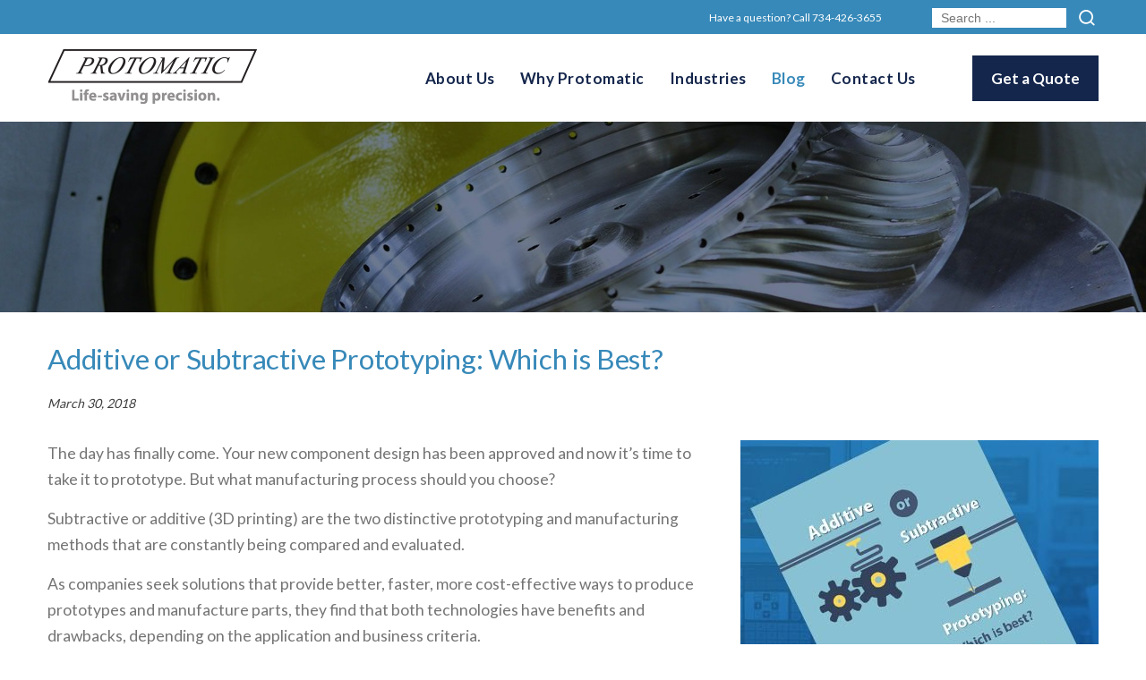

--- FILE ---
content_type: text/html; charset=UTF-8
request_url: https://www.protomatic.com/additive-or-subtractive-prototyping-which-is-best
body_size: 28206
content:
<!DOCTYPE html>
<html lang="en-US" prefix="og: http://ogp.me/ns# fb: http://ogp.me/ns/fb# article: http://ogp.me/ns/article#" class="no-js">
<head>
<title>Additive or Subtractive Prototyping: Which is Best? | Protomatic Inc.</title>
<meta name='robots' content='max-image-preview:large' />

<!-- SEO Ultimate (http://www.seodesignsolutions.com/wordpress-seo/) -->
	<meta property="og:type" content="article" />
	<meta property="og:title" content="Additive or Subtractive Prototyping: Which is Best?" />
	<meta property="og:url" content="/additive-or-subtractive-prototyping-which-is-best" />
	<meta property="article:published_time" content="2018-03-30" />
	<meta property="article:modified_time" content="2020-12-14" />
	<meta property="article:author" content="https://www.protomatic.com/author/miguel" />
	<meta property="article:section" content="Blog" />
	<meta property="og:site_name" content="Protomatic Inc." />
	<meta name="twitter:card" content="summary" />

<!-- Code Inserter module -->
<!-- Google tag (gtag.js) -->
<script async src="https://www.googletagmanager.com/gtag/js?id=G-WE261K5MXS"></script>
<script>
  window.dataLayer = window.dataLayer || [];
  function gtag(){dataLayer.push(arguments);}
  gtag('js', new Date());

  gtag('config', 'G-WE261K5MXS');
</script>
<!-- /Code Inserter module -->

<!-- /SEO Ultimate -->

<style id='wp-img-auto-sizes-contain-inline-css' type='text/css'>
img:is([sizes=auto i],[sizes^="auto," i]){contain-intrinsic-size:3000px 1500px}
/*# sourceURL=wp-img-auto-sizes-contain-inline-css */
</style>
<style id='classic-theme-styles-inline-css' type='text/css'>
/*! This file is auto-generated */
.wp-block-button__link{color:#fff;background-color:#32373c;border-radius:9999px;box-shadow:none;text-decoration:none;padding:calc(.667em + 2px) calc(1.333em + 2px);font-size:1.125em}.wp-block-file__button{background:#32373c;color:#fff;text-decoration:none}
/*# sourceURL=/wp-includes/css/classic-themes.min.css */
</style>
<link rel='stylesheet' id='child-core-css' href='https://www.protomatic.com/wp-content/themes/bfm-child/dist/css/child.css' type='text/css' media='all' />
<link rel='stylesheet' id='child-print-css' href='https://www.protomatic.com/wp-content/themes/bfm-child/dist/css/print.css' type='text/css' media='print' />
<script type="text/javascript" src="https://www.protomatic.com/wp-includes/js/jquery/jquery.min.js" id="jquery-core-js"></script>
<script type="text/javascript" src="https://www.protomatic.com/wp-includes/js/jquery/jquery-migrate.min.js" id="jquery-migrate-js"></script>
<link rel="canonical" href="/additive-or-subtractive-prototyping-which-is-best" />
<meta name="generator" content="Site Kit by Google 1.170.0" />
<meta name="Content-Type" charset="utf-8" />
<meta http-equiv="X-UA-Compatible" content="IE=EDGE" />
<meta name="viewport" content="width=device-width, initial-scale=1.0" />
<link rel="shortcut icon" href="https://www.protomatic.com/wp-content/themes/bfm-child/img/favicon.ico" type="image/x-icon" />
<link rel="apple-touch-icon-precomposed" href="https://www.protomatic.com/wp-content/themes/bfm-child/img/apple-touch-icon-precomposed-min.png" />
<link rel="apple-touch-icon-precomposed" href="https://www.protomatic.com/wp-content/themes/bfm-child/img/apple-touch-icon-72x72-precomposed-min.png" />
<link rel="apple-touch-icon-precomposed" href="https://www.protomatic.com/wp-content/themes/bfm-child/img/apple-touch-icon-114x114-precomposed-min.png" />
<link rel="apple-touch-icon-precomposed" href="https://www.protomatic.com/wp-content/themes/bfm-child/img/apple-touch-icon-144x144-precomposed-min.png" />
<meta name="format-detection" content="telephone=no">
<!-- Start of HubSpot Embed Code -->
<script type="text/javascript" id="hs-script-loader" async defer src="//js.hs-scripts.com/307712.js"></script>
<!-- End of HubSpot Embed Code -->

<style id='global-styles-inline-css' type='text/css'>
:root{--wp--preset--aspect-ratio--square: 1;--wp--preset--aspect-ratio--4-3: 4/3;--wp--preset--aspect-ratio--3-4: 3/4;--wp--preset--aspect-ratio--3-2: 3/2;--wp--preset--aspect-ratio--2-3: 2/3;--wp--preset--aspect-ratio--16-9: 16/9;--wp--preset--aspect-ratio--9-16: 9/16;--wp--preset--color--black: #000000;--wp--preset--color--cyan-bluish-gray: #abb8c3;--wp--preset--color--white: #ffffff;--wp--preset--color--pale-pink: #f78da7;--wp--preset--color--vivid-red: #cf2e2e;--wp--preset--color--luminous-vivid-orange: #ff6900;--wp--preset--color--luminous-vivid-amber: #fcb900;--wp--preset--color--light-green-cyan: #7bdcb5;--wp--preset--color--vivid-green-cyan: #00d084;--wp--preset--color--pale-cyan-blue: #8ed1fc;--wp--preset--color--vivid-cyan-blue: #0693e3;--wp--preset--color--vivid-purple: #9b51e0;--wp--preset--gradient--vivid-cyan-blue-to-vivid-purple: linear-gradient(135deg,rgb(6,147,227) 0%,rgb(155,81,224) 100%);--wp--preset--gradient--light-green-cyan-to-vivid-green-cyan: linear-gradient(135deg,rgb(122,220,180) 0%,rgb(0,208,130) 100%);--wp--preset--gradient--luminous-vivid-amber-to-luminous-vivid-orange: linear-gradient(135deg,rgb(252,185,0) 0%,rgb(255,105,0) 100%);--wp--preset--gradient--luminous-vivid-orange-to-vivid-red: linear-gradient(135deg,rgb(255,105,0) 0%,rgb(207,46,46) 100%);--wp--preset--gradient--very-light-gray-to-cyan-bluish-gray: linear-gradient(135deg,rgb(238,238,238) 0%,rgb(169,184,195) 100%);--wp--preset--gradient--cool-to-warm-spectrum: linear-gradient(135deg,rgb(74,234,220) 0%,rgb(151,120,209) 20%,rgb(207,42,186) 40%,rgb(238,44,130) 60%,rgb(251,105,98) 80%,rgb(254,248,76) 100%);--wp--preset--gradient--blush-light-purple: linear-gradient(135deg,rgb(255,206,236) 0%,rgb(152,150,240) 100%);--wp--preset--gradient--blush-bordeaux: linear-gradient(135deg,rgb(254,205,165) 0%,rgb(254,45,45) 50%,rgb(107,0,62) 100%);--wp--preset--gradient--luminous-dusk: linear-gradient(135deg,rgb(255,203,112) 0%,rgb(199,81,192) 50%,rgb(65,88,208) 100%);--wp--preset--gradient--pale-ocean: linear-gradient(135deg,rgb(255,245,203) 0%,rgb(182,227,212) 50%,rgb(51,167,181) 100%);--wp--preset--gradient--electric-grass: linear-gradient(135deg,rgb(202,248,128) 0%,rgb(113,206,126) 100%);--wp--preset--gradient--midnight: linear-gradient(135deg,rgb(2,3,129) 0%,rgb(40,116,252) 100%);--wp--preset--font-size--small: 13px;--wp--preset--font-size--medium: 20px;--wp--preset--font-size--large: 36px;--wp--preset--font-size--x-large: 42px;--wp--preset--spacing--20: 0.44rem;--wp--preset--spacing--30: 0.67rem;--wp--preset--spacing--40: 1rem;--wp--preset--spacing--50: 1.5rem;--wp--preset--spacing--60: 2.25rem;--wp--preset--spacing--70: 3.38rem;--wp--preset--spacing--80: 5.06rem;--wp--preset--shadow--natural: 6px 6px 9px rgba(0, 0, 0, 0.2);--wp--preset--shadow--deep: 12px 12px 50px rgba(0, 0, 0, 0.4);--wp--preset--shadow--sharp: 6px 6px 0px rgba(0, 0, 0, 0.2);--wp--preset--shadow--outlined: 6px 6px 0px -3px rgb(255, 255, 255), 6px 6px rgb(0, 0, 0);--wp--preset--shadow--crisp: 6px 6px 0px rgb(0, 0, 0);}:where(.is-layout-flex){gap: 0.5em;}:where(.is-layout-grid){gap: 0.5em;}body .is-layout-flex{display: flex;}.is-layout-flex{flex-wrap: wrap;align-items: center;}.is-layout-flex > :is(*, div){margin: 0;}body .is-layout-grid{display: grid;}.is-layout-grid > :is(*, div){margin: 0;}:where(.wp-block-columns.is-layout-flex){gap: 2em;}:where(.wp-block-columns.is-layout-grid){gap: 2em;}:where(.wp-block-post-template.is-layout-flex){gap: 1.25em;}:where(.wp-block-post-template.is-layout-grid){gap: 1.25em;}.has-black-color{color: var(--wp--preset--color--black) !important;}.has-cyan-bluish-gray-color{color: var(--wp--preset--color--cyan-bluish-gray) !important;}.has-white-color{color: var(--wp--preset--color--white) !important;}.has-pale-pink-color{color: var(--wp--preset--color--pale-pink) !important;}.has-vivid-red-color{color: var(--wp--preset--color--vivid-red) !important;}.has-luminous-vivid-orange-color{color: var(--wp--preset--color--luminous-vivid-orange) !important;}.has-luminous-vivid-amber-color{color: var(--wp--preset--color--luminous-vivid-amber) !important;}.has-light-green-cyan-color{color: var(--wp--preset--color--light-green-cyan) !important;}.has-vivid-green-cyan-color{color: var(--wp--preset--color--vivid-green-cyan) !important;}.has-pale-cyan-blue-color{color: var(--wp--preset--color--pale-cyan-blue) !important;}.has-vivid-cyan-blue-color{color: var(--wp--preset--color--vivid-cyan-blue) !important;}.has-vivid-purple-color{color: var(--wp--preset--color--vivid-purple) !important;}.has-black-background-color{background-color: var(--wp--preset--color--black) !important;}.has-cyan-bluish-gray-background-color{background-color: var(--wp--preset--color--cyan-bluish-gray) !important;}.has-white-background-color{background-color: var(--wp--preset--color--white) !important;}.has-pale-pink-background-color{background-color: var(--wp--preset--color--pale-pink) !important;}.has-vivid-red-background-color{background-color: var(--wp--preset--color--vivid-red) !important;}.has-luminous-vivid-orange-background-color{background-color: var(--wp--preset--color--luminous-vivid-orange) !important;}.has-luminous-vivid-amber-background-color{background-color: var(--wp--preset--color--luminous-vivid-amber) !important;}.has-light-green-cyan-background-color{background-color: var(--wp--preset--color--light-green-cyan) !important;}.has-vivid-green-cyan-background-color{background-color: var(--wp--preset--color--vivid-green-cyan) !important;}.has-pale-cyan-blue-background-color{background-color: var(--wp--preset--color--pale-cyan-blue) !important;}.has-vivid-cyan-blue-background-color{background-color: var(--wp--preset--color--vivid-cyan-blue) !important;}.has-vivid-purple-background-color{background-color: var(--wp--preset--color--vivid-purple) !important;}.has-black-border-color{border-color: var(--wp--preset--color--black) !important;}.has-cyan-bluish-gray-border-color{border-color: var(--wp--preset--color--cyan-bluish-gray) !important;}.has-white-border-color{border-color: var(--wp--preset--color--white) !important;}.has-pale-pink-border-color{border-color: var(--wp--preset--color--pale-pink) !important;}.has-vivid-red-border-color{border-color: var(--wp--preset--color--vivid-red) !important;}.has-luminous-vivid-orange-border-color{border-color: var(--wp--preset--color--luminous-vivid-orange) !important;}.has-luminous-vivid-amber-border-color{border-color: var(--wp--preset--color--luminous-vivid-amber) !important;}.has-light-green-cyan-border-color{border-color: var(--wp--preset--color--light-green-cyan) !important;}.has-vivid-green-cyan-border-color{border-color: var(--wp--preset--color--vivid-green-cyan) !important;}.has-pale-cyan-blue-border-color{border-color: var(--wp--preset--color--pale-cyan-blue) !important;}.has-vivid-cyan-blue-border-color{border-color: var(--wp--preset--color--vivid-cyan-blue) !important;}.has-vivid-purple-border-color{border-color: var(--wp--preset--color--vivid-purple) !important;}.has-vivid-cyan-blue-to-vivid-purple-gradient-background{background: var(--wp--preset--gradient--vivid-cyan-blue-to-vivid-purple) !important;}.has-light-green-cyan-to-vivid-green-cyan-gradient-background{background: var(--wp--preset--gradient--light-green-cyan-to-vivid-green-cyan) !important;}.has-luminous-vivid-amber-to-luminous-vivid-orange-gradient-background{background: var(--wp--preset--gradient--luminous-vivid-amber-to-luminous-vivid-orange) !important;}.has-luminous-vivid-orange-to-vivid-red-gradient-background{background: var(--wp--preset--gradient--luminous-vivid-orange-to-vivid-red) !important;}.has-very-light-gray-to-cyan-bluish-gray-gradient-background{background: var(--wp--preset--gradient--very-light-gray-to-cyan-bluish-gray) !important;}.has-cool-to-warm-spectrum-gradient-background{background: var(--wp--preset--gradient--cool-to-warm-spectrum) !important;}.has-blush-light-purple-gradient-background{background: var(--wp--preset--gradient--blush-light-purple) !important;}.has-blush-bordeaux-gradient-background{background: var(--wp--preset--gradient--blush-bordeaux) !important;}.has-luminous-dusk-gradient-background{background: var(--wp--preset--gradient--luminous-dusk) !important;}.has-pale-ocean-gradient-background{background: var(--wp--preset--gradient--pale-ocean) !important;}.has-electric-grass-gradient-background{background: var(--wp--preset--gradient--electric-grass) !important;}.has-midnight-gradient-background{background: var(--wp--preset--gradient--midnight) !important;}.has-small-font-size{font-size: var(--wp--preset--font-size--small) !important;}.has-medium-font-size{font-size: var(--wp--preset--font-size--medium) !important;}.has-large-font-size{font-size: var(--wp--preset--font-size--large) !important;}.has-x-large-font-size{font-size: var(--wp--preset--font-size--x-large) !important;}
/*# sourceURL=global-styles-inline-css */
</style>
</head>
<body data-rsssl=1 class="wp-singular post-template-default single single-post postid-541 single-format-standard wp-theme-bfm-parent wp-child-theme-bfm-child browser-chrome is-subpage post_tax_1">
<section id="header1" class="outer header-sidebar"><div class="inner"><div id="wysiwyg_widgets_widget-2" class="widget widget_wysiwyg_widgets_widget test"><!-- Widget by WYSIWYG Widgets v2.3.8 - https://wordpress.org/plugins/wysiwyg-widgets/ --><p>Have a question? Call <a class="mobile-only" href="tel:7344263655">734-426-3655</a></p>
<!-- / WYSIWYG Widgets --></div><div id="wysiwyg_widgets_widget-3" class="widget widget_wysiwyg_widgets_widget test"><!-- Widget by WYSIWYG Widgets v2.3.8 - https://wordpress.org/plugins/wysiwyg-widgets/ --><!-- / WYSIWYG Widgets --></div><div id="search-3" class="widget widget_search test"><form role="search" method="get" class="search-form" action="https://www.protomatic.com/">
  <label>
    <span class="screen-reader-text">Search for:</span>
    <input type="search" class="search-field" placeholder="Search ..." value="" name="s" title="Search for:" />
  </label>
  <input type="submit" class="search-submit" value="search" />
</form>
</div></div></section><section id="header2" class="outer header-sidebar"><div class="inner"><div class="logo-wrapper"><a href="/" title="Protomatic Inc."><img id="logo-default" src="https://www.protomatic.com/wp-content/themes/bfm-child/img/logo-min.png" class="company-logo" /></a></div><div id="bfm_bg_3"><div id="nav_menu-2" class="widget widget_nav_menu test"><div class="menu-main-menu-container"><ul id="menu-main-menu" class="menu"><li id="menu-item-31" class="menu-item menu-item-type-post_type menu-item-object-page menu-item-home menu-item-31"><a href="/">Home</a></li>
<li id="menu-item-71" class="menu-item menu-item-type-post_type menu-item-object-page menu-item-has-children menu-item-71"><a href="/about-us">About Us</a>
<ul class="sub-menu">
	<li id="menu-item-72" class="menu-item menu-item-type-post_type menu-item-object-page menu-item-72"><a href="/about-us/overview">Overview</a></li>
	<li id="menu-item-73" class="menu-item menu-item-type-post_type menu-item-object-page menu-item-73"><a href="/about-us/faq">FAQ</a></li>
	<li id="menu-item-74" class="menu-item menu-item-type-post_type menu-item-object-page menu-item-74"><a href="/about-us/certifications">Certifications</a></li>
	<li id="menu-item-244" class="menu-item menu-item-type-post_type menu-item-object-page menu-item-244"><a href="/about-us/downloads">Downloads</a></li>
</ul>
</li>
<li id="menu-item-75" class="menu-item menu-item-type-post_type menu-item-object-page menu-item-has-children menu-item-75"><a href="/why-protomatic">Why Protomatic</a>
<ul class="sub-menu">
	<li id="menu-item-76" class="menu-item menu-item-type-post_type menu-item-object-page menu-item-76"><a href="/why-protomatic/services">Services</a></li>
	<li id="menu-item-230" class="menu-item menu-item-type-post_type menu-item-object-page menu-item-230"><a href="/why-protomatic/design-support">Support</a></li>
	<li id="menu-item-77" class="menu-item menu-item-type-post_type menu-item-object-page menu-item-77"><a href="/why-protomatic/inspection">Inspection</a></li>
	<li id="menu-item-78" class="menu-item menu-item-type-post_type menu-item-object-page menu-item-78"><a href="/why-protomatic/ebooks">e-Books</a></li>
	<li id="menu-item-80" class="menu-item menu-item-type-post_type menu-item-object-page menu-item-80"><a href="/why-protomatic/capabilities-gallery">Photo Gallery</a></li>
	<li id="menu-item-1377" class="menu-item menu-item-type-post_type menu-item-object-page menu-item-1377"><a href="/why-protomatic/video-gallery-2">Video Gallery</a></li>
</ul>
</li>
<li id="menu-item-81" class="menu-item menu-item-type-post_type menu-item-object-page menu-item-has-children menu-item-81"><a href="/industries">Industries</a>
<ul class="sub-menu">
	<li id="menu-item-82" class="menu-item menu-item-type-post_type menu-item-object-page menu-item-82"><a href="/industries/medical">Medical</a></li>
	<li id="menu-item-83" class="menu-item menu-item-type-post_type menu-item-object-page menu-item-83"><a href="/industries/aerospace">Aerospace</a></li>
	<li id="menu-item-84" class="menu-item menu-item-type-post_type menu-item-object-page menu-item-84"><a href="/industries/defense">Defense</a></li>
	<li id="menu-item-85" class="menu-item menu-item-type-post_type menu-item-object-page menu-item-85"><a href="/industries/automotive">Automotive</a></li>
	<li id="menu-item-86" class="menu-item menu-item-type-post_type menu-item-object-page menu-item-86"><a href="/industries/prototyping">Prototyping</a></li>
</ul>
</li>
<li id="menu-item-89" class="menu-item menu-item-type-taxonomy menu-item-object-category current-post-ancestor current-menu-parent current-post-parent menu-item-89"><a href="/category/blog">Blog</a></li>
<li id="menu-item-87" class="menu-item menu-item-type-post_type menu-item-object-page menu-item-87"><a href="/get-a-quote">Get A Quote</a></li>
<li id="menu-item-88" class="menu-item menu-item-type-post_type menu-item-object-page menu-item-88"><a href="/contact">Contact Us</a></li>
</ul></div></div><div id="wysiwyg_widgets_widget-4" class="widget widget_wysiwyg_widgets_widget test"><!-- Widget by WYSIWYG Widgets v2.3.8 - https://wordpress.org/plugins/wysiwyg-widgets/ --><p><a class="button more-link" href="/get-a-quote">Get a Quote</a></p>
<!-- / WYSIWYG Widgets --></div></div></div></section><section id="header3" class="outer header-sidebar"><div class="banner"><div class="bfm-banner default  is-not-homepage  short"><div class="banner-container"><img src="/wp-content/uploads/default-banner-min.jpg" width="1920" height="320" /><div class="text-wrapper"><div class="centerme"></div></div></div></div></div></section><div id="mainSiteContent"><section id="content" class="outer"><div class="inner single-post"><h1 class="title">Additive or Subtractive Prototyping: Which is Best?</h1><div class="post-meta"><div class="date-date">March 30, 2018</div></div><figure class="figure"><img src="https://www.protomatic.com/wp-content/uploads/additive-or-subtractive-prototyping.jpg"></figure><p>The day has finally come. Your new component design has been approved and now it’s time to take it to prototype. But what manufacturing process should you choose?</p>
<p>Subtractive or additive (3D printing) are the two distinctive prototyping and manufacturing methods that are constantly being compared and evaluated.</p>
<p>As companies seek solutions that provide better, faster, more cost-effective ways to produce prototypes and manufacture parts, they find that both technologies have benefits and drawbacks, depending on the application and business criteria.</p>
<p>This e-book from Protomatic — a precision CNC machine shop specializing in prototypes and custom short-run production — explores the pluses and minuses and helps you decide which process is best for you.</p>
<p><span style="color: #3789b9;"><b>Download your e-book and see:</b></span></p>
<ul>
<li>The basic difference between additive and subtractive</li>
<li>How the part complexity and function can be a deciding factor</li>
<li>The role the part material plays in the decision</li>
<li>Which technique is most cost effective</li>
</ul>
<p>Enjoy your e-book, <a style="color: #0093d2;" href="http://info.protomatic.com/free-e-book-additive-or-subtractive-prototyping-which-is-best-0" target="_blank" rel="noopener noreferrer">Additive or Subtractive prototyping: Which is best?</a></p>
<p>For more information, please contact Doug Wetzel, Protomatic Vice President &amp; General Manager, at 734-426-3655 or <a style="color: #0093d2;" href="mailto:doug@protomatic.com">doug@protomatic.com</a><span style="font-size: 10pt;">.</span></p>
<p><span id="hs-cta-wrapper-bfea1a91-ea04-455e-856d-be296fc65a33" class="hs-cta-wrapper"><a href="https://cta-redirect.hubspot.com/cta/redirect/307712/bfea1a91-ea04-455e-856d-be296fc65a33" target="_blank" rel="noopener noreferrer"><img fetchpriority="high" decoding="async" class="alignnone size-full wp-image-544" src="https://www.protomatic.com/wp-content/uploads/Enews-CTA-Additive-or-Subtractive-17.png" alt="" width="600" height="158" srcset="https://www.protomatic.com/wp-content/uploads/Enews-CTA-Additive-or-Subtractive-17.png 600w, https://www.protomatic.com/wp-content/uploads/Enews-CTA-Additive-or-Subtractive-17-150x40.png 150w" sizes="(max-width: 600px) 100vw, 600px" /></a><span id="hs-cta-bfea1a91-ea04-455e-856d-be296fc65a33" class="hs-cta-node hs-cta-bfea1a91-ea04-455e-856d-be296fc65a33"></span></span></p>
<p><em>About the author: Doug Wetzel is Vice President and General Manager of Protomatic. Protomatic is a CNC precision machining shop specializing in prototype and short-run production components for the medical, aerospace and other technical industries. Because of the critical nature of the parts they design and manufacture, the emphasis is always on Life-Saving Precision.</em></p>
</div></section><!-- single-post template fired --><section id="footer1" class="outer footer-sidebar"><div class="inner"><div id="wysiwyg_widgets_widget-8" class="widget widget_wysiwyg_widgets_widget test"><!-- Widget by WYSIWYG Widgets v2.3.8 - https://wordpress.org/plugins/wysiwyg-widgets/ --><p>Ready to quote?</p>
<p><a class="button more-link" href="/get-a-quote">Get a Quote</a></p>
<!-- / WYSIWYG Widgets --></div></div></section><section id="footer2" class="outer footer-sidebar"><div class="inner"><div id="bfm_bg_1"><div id="wysiwyg_widgets_widget-7" class="widget widget_wysiwyg_widgets_widget test"><!-- Widget by WYSIWYG Widgets v2.3.8 - https://wordpress.org/plugins/wysiwyg-widgets/ --><p><img class="alignnone size-full wp-image-205" src="https://www.protomatic.com/wp-content/uploads/footer-logo-min.png" alt="" width="240" height="63" /></p>
<!-- / WYSIWYG Widgets --></div><div class="social-wrapper round"><a href="https://www.facebook.com/Protomatic" target="_blank"><div class="icon facebook"></div></a><a href="https://twitter.com/protomatic" target="_blank"><div class="icon twitter"></div></a><a href="https://www.linkedin.com/company/protomatic" target="_blank"><div class="icon linked_in"></div></a></div></div><div id="wysiwyg_widgets_widget-5" class="widget widget_wysiwyg_widgets_widget test"><!-- Widget by WYSIWYG Widgets v2.3.8 - https://wordpress.org/plugins/wysiwyg-widgets/ --><p>Phone: <a class="mobile-only" href="tel: 7344263655">734-426-3655</a></p>
<p>Fax: <a href="fax: 7344262725">734-426-2725</a></p>
<p class="email"><a href="/contact">Contact Us</a></p>
<p><a href="https://goo.gl/maps/HMZrbr3pE3a9aBCh6" target="_blank" rel="noopener noreferrer">2125 Bishop Circle West<br />
Dexter, MI 48130</a></p>
<!-- / WYSIWYG Widgets --></div><div class="widget menu-part-top-row"><h2 class="widget-title"></h2><ul><li><a href="/" class="item" title="Home" alt="Home">Home</a></li><li><a href="/about-us" class="item" title="About Us" alt="About Us">About Us</a></li><li><a href="/why-protomatic" class="item" title="Why Protomatic" alt="Why Protomatic">Why Protomatic</a></li><li><a href="/industries" class="item" title="Industries" alt="Industries">Industries</a></li><li><a href="/category/blog" class="item" title="Blog" alt="Blog">Blog</a></li><li><a href="/get-a-quote" class="item" title="Get A Quote" alt="Get A Quote">Get A Quote</a></li><li><a href="/contact" class="item" title="Contact Us" alt="Contact Us">Contact Us</a></li></ul></div><div id="wysiwyg_widgets_widget-6" class="widget widget_wysiwyg_widgets_widget test"><!-- Widget by WYSIWYG Widgets v2.3.8 - https://wordpress.org/plugins/wysiwyg-widgets/ -->
<div class="wpcf7 no-js" id="wpcf7-f104-o1" lang="en-US" dir="ltr" data-wpcf7-id="104">
<div class="screen-reader-response"><p role="status" aria-live="polite" aria-atomic="true"></p> <ul></ul></div>
<form action="/additive-or-subtractive-prototyping-which-is-best#wpcf7-f104-o1" method="post" class="wpcf7-form init" aria-label="Contact form" novalidate="novalidate" data-status="init">
<fieldset class="hidden-fields-container"><input type="hidden" name="_wpcf7" value="104" /><input type="hidden" name="_wpcf7_version" value="6.1.4" /><input type="hidden" name="_wpcf7_locale" value="en_US" /><input type="hidden" name="_wpcf7_unit_tag" value="wpcf7-f104-o1" /><input type="hidden" name="_wpcf7_container_post" value="0" /><input type="hidden" name="_wpcf7_posted_data_hash" value="" /><input type="hidden" name="_wpcf7_recaptcha_response" value="" />
</fieldset>
<div class="form-item">
	<p><span class="wpcf7-form-control-wrap" data-name="senderemail"><input size="40" maxlength="400" class="wpcf7-form-control wpcf7-email wpcf7-validates-as-required wpcf7-text wpcf7-validates-as-email" aria-required="true" aria-invalid="false" placeholder="Enter your email" value="" type="email" name="senderemail" /></span>
	</p>
</div>
<div class="form-item">
	<p><span id="wpcf7-6970b7e2a6f33-wrapper" class="wpcf7-form-control-wrap website-wrap" style="display:none !important; visibility:hidden !important;"><label for="wpcf7-6970b7e2a6f33-field" class="hp-message">Please leave this field empty.</label><input id="wpcf7-6970b7e2a6f33-field"  class="wpcf7-form-control wpcf7-text" type="text" name="website" value="" size="40" tabindex="-1" autocomplete="new-password" /></span>
	</p>
</div>
<div class="form-item">
	<p><input class="wpcf7-form-control wpcf7-submit has-spinner" type="submit" value="Sign Up" />
	</p>
</div><div class="wpcf7-response-output" aria-hidden="true"></div>
</form>
</div>

<!-- / WYSIWYG Widgets --></div></div></section></div><footer id="bfm-credits" class="clearfix outer"><div class="inner"><p class="center">&copy;2026 Protomatic Inc. All Rights Reserved.<br /><a href="http://www.bluefiremediagroup.com" target="_blank" title="Web Design">Web Design</a> by Blue Fire Media<br /><a href="/sitemap" title="view our sitemap">Sitemap</a> | <a href='/privacy-policy'>Privacy Policy</a> | <a href="/wp-admin" title="cms login">Login</a></p>
</div></footer><div class="js-back-to-top icon-arrow-up2"></div><script type="speculationrules">
{"prefetch":[{"source":"document","where":{"and":[{"href_matches":"/*"},{"not":{"href_matches":["/wp-*.php","/wp-admin/*","/wp-content/uploads/*","/wp-content/*","/wp-content/plugins/*","/wp-content/themes/bfm-child/*","/wp-content/themes/bfm-parent/*","/*\\?(.+)"]}},{"not":{"selector_matches":"a[rel~=\"nofollow\"]"}},{"not":{"selector_matches":".no-prefetch, .no-prefetch a"}}]},"eagerness":"conservative"}]}
</script>
<script type="text/javascript" src="https://www.protomatic.com/wp-content/themes/bfm-child/dist/js/child.min.js" id="child-core-js"></script>
<script type="text/javascript" src="https://www.google.com/recaptcha/api.js?render=6LciImYaAAAAAHjQMxj8k43DZSYM6TN-oO_qmHPK&amp;ver=3.0" id="google-recaptcha-js"></script>
<script type="text/javascript" src="https://www.protomatic.com/wp-includes/js/dist/vendor/wp-polyfill.min.js" id="wp-polyfill-js"></script>
<script type="text/javascript" id="wpcf7-recaptcha-js-before">
/* <![CDATA[ */
var wpcf7_recaptcha = {
    "sitekey": "6LciImYaAAAAAHjQMxj8k43DZSYM6TN-oO_qmHPK",
    "actions": {
        "homepage": "homepage",
        "contactform": "contactform"
    }
};
//# sourceURL=wpcf7-recaptcha-js-before
/* ]]> */
</script>
<script type="text/javascript" src="https://www.protomatic.com/wp-content/plugins/contact-form-7/modules/recaptcha/index.js" id="wpcf7-recaptcha-js"></script>
</body></html>

--- FILE ---
content_type: text/html; charset=utf-8
request_url: https://www.google.com/recaptcha/api2/anchor?ar=1&k=6LciImYaAAAAAHjQMxj8k43DZSYM6TN-oO_qmHPK&co=aHR0cHM6Ly93d3cucHJvdG9tYXRpYy5jb206NDQz&hl=en&v=PoyoqOPhxBO7pBk68S4YbpHZ&size=invisible&anchor-ms=20000&execute-ms=30000&cb=s24xgh5f0pmx
body_size: 48618
content:
<!DOCTYPE HTML><html dir="ltr" lang="en"><head><meta http-equiv="Content-Type" content="text/html; charset=UTF-8">
<meta http-equiv="X-UA-Compatible" content="IE=edge">
<title>reCAPTCHA</title>
<style type="text/css">
/* cyrillic-ext */
@font-face {
  font-family: 'Roboto';
  font-style: normal;
  font-weight: 400;
  font-stretch: 100%;
  src: url(//fonts.gstatic.com/s/roboto/v48/KFO7CnqEu92Fr1ME7kSn66aGLdTylUAMa3GUBHMdazTgWw.woff2) format('woff2');
  unicode-range: U+0460-052F, U+1C80-1C8A, U+20B4, U+2DE0-2DFF, U+A640-A69F, U+FE2E-FE2F;
}
/* cyrillic */
@font-face {
  font-family: 'Roboto';
  font-style: normal;
  font-weight: 400;
  font-stretch: 100%;
  src: url(//fonts.gstatic.com/s/roboto/v48/KFO7CnqEu92Fr1ME7kSn66aGLdTylUAMa3iUBHMdazTgWw.woff2) format('woff2');
  unicode-range: U+0301, U+0400-045F, U+0490-0491, U+04B0-04B1, U+2116;
}
/* greek-ext */
@font-face {
  font-family: 'Roboto';
  font-style: normal;
  font-weight: 400;
  font-stretch: 100%;
  src: url(//fonts.gstatic.com/s/roboto/v48/KFO7CnqEu92Fr1ME7kSn66aGLdTylUAMa3CUBHMdazTgWw.woff2) format('woff2');
  unicode-range: U+1F00-1FFF;
}
/* greek */
@font-face {
  font-family: 'Roboto';
  font-style: normal;
  font-weight: 400;
  font-stretch: 100%;
  src: url(//fonts.gstatic.com/s/roboto/v48/KFO7CnqEu92Fr1ME7kSn66aGLdTylUAMa3-UBHMdazTgWw.woff2) format('woff2');
  unicode-range: U+0370-0377, U+037A-037F, U+0384-038A, U+038C, U+038E-03A1, U+03A3-03FF;
}
/* math */
@font-face {
  font-family: 'Roboto';
  font-style: normal;
  font-weight: 400;
  font-stretch: 100%;
  src: url(//fonts.gstatic.com/s/roboto/v48/KFO7CnqEu92Fr1ME7kSn66aGLdTylUAMawCUBHMdazTgWw.woff2) format('woff2');
  unicode-range: U+0302-0303, U+0305, U+0307-0308, U+0310, U+0312, U+0315, U+031A, U+0326-0327, U+032C, U+032F-0330, U+0332-0333, U+0338, U+033A, U+0346, U+034D, U+0391-03A1, U+03A3-03A9, U+03B1-03C9, U+03D1, U+03D5-03D6, U+03F0-03F1, U+03F4-03F5, U+2016-2017, U+2034-2038, U+203C, U+2040, U+2043, U+2047, U+2050, U+2057, U+205F, U+2070-2071, U+2074-208E, U+2090-209C, U+20D0-20DC, U+20E1, U+20E5-20EF, U+2100-2112, U+2114-2115, U+2117-2121, U+2123-214F, U+2190, U+2192, U+2194-21AE, U+21B0-21E5, U+21F1-21F2, U+21F4-2211, U+2213-2214, U+2216-22FF, U+2308-230B, U+2310, U+2319, U+231C-2321, U+2336-237A, U+237C, U+2395, U+239B-23B7, U+23D0, U+23DC-23E1, U+2474-2475, U+25AF, U+25B3, U+25B7, U+25BD, U+25C1, U+25CA, U+25CC, U+25FB, U+266D-266F, U+27C0-27FF, U+2900-2AFF, U+2B0E-2B11, U+2B30-2B4C, U+2BFE, U+3030, U+FF5B, U+FF5D, U+1D400-1D7FF, U+1EE00-1EEFF;
}
/* symbols */
@font-face {
  font-family: 'Roboto';
  font-style: normal;
  font-weight: 400;
  font-stretch: 100%;
  src: url(//fonts.gstatic.com/s/roboto/v48/KFO7CnqEu92Fr1ME7kSn66aGLdTylUAMaxKUBHMdazTgWw.woff2) format('woff2');
  unicode-range: U+0001-000C, U+000E-001F, U+007F-009F, U+20DD-20E0, U+20E2-20E4, U+2150-218F, U+2190, U+2192, U+2194-2199, U+21AF, U+21E6-21F0, U+21F3, U+2218-2219, U+2299, U+22C4-22C6, U+2300-243F, U+2440-244A, U+2460-24FF, U+25A0-27BF, U+2800-28FF, U+2921-2922, U+2981, U+29BF, U+29EB, U+2B00-2BFF, U+4DC0-4DFF, U+FFF9-FFFB, U+10140-1018E, U+10190-1019C, U+101A0, U+101D0-101FD, U+102E0-102FB, U+10E60-10E7E, U+1D2C0-1D2D3, U+1D2E0-1D37F, U+1F000-1F0FF, U+1F100-1F1AD, U+1F1E6-1F1FF, U+1F30D-1F30F, U+1F315, U+1F31C, U+1F31E, U+1F320-1F32C, U+1F336, U+1F378, U+1F37D, U+1F382, U+1F393-1F39F, U+1F3A7-1F3A8, U+1F3AC-1F3AF, U+1F3C2, U+1F3C4-1F3C6, U+1F3CA-1F3CE, U+1F3D4-1F3E0, U+1F3ED, U+1F3F1-1F3F3, U+1F3F5-1F3F7, U+1F408, U+1F415, U+1F41F, U+1F426, U+1F43F, U+1F441-1F442, U+1F444, U+1F446-1F449, U+1F44C-1F44E, U+1F453, U+1F46A, U+1F47D, U+1F4A3, U+1F4B0, U+1F4B3, U+1F4B9, U+1F4BB, U+1F4BF, U+1F4C8-1F4CB, U+1F4D6, U+1F4DA, U+1F4DF, U+1F4E3-1F4E6, U+1F4EA-1F4ED, U+1F4F7, U+1F4F9-1F4FB, U+1F4FD-1F4FE, U+1F503, U+1F507-1F50B, U+1F50D, U+1F512-1F513, U+1F53E-1F54A, U+1F54F-1F5FA, U+1F610, U+1F650-1F67F, U+1F687, U+1F68D, U+1F691, U+1F694, U+1F698, U+1F6AD, U+1F6B2, U+1F6B9-1F6BA, U+1F6BC, U+1F6C6-1F6CF, U+1F6D3-1F6D7, U+1F6E0-1F6EA, U+1F6F0-1F6F3, U+1F6F7-1F6FC, U+1F700-1F7FF, U+1F800-1F80B, U+1F810-1F847, U+1F850-1F859, U+1F860-1F887, U+1F890-1F8AD, U+1F8B0-1F8BB, U+1F8C0-1F8C1, U+1F900-1F90B, U+1F93B, U+1F946, U+1F984, U+1F996, U+1F9E9, U+1FA00-1FA6F, U+1FA70-1FA7C, U+1FA80-1FA89, U+1FA8F-1FAC6, U+1FACE-1FADC, U+1FADF-1FAE9, U+1FAF0-1FAF8, U+1FB00-1FBFF;
}
/* vietnamese */
@font-face {
  font-family: 'Roboto';
  font-style: normal;
  font-weight: 400;
  font-stretch: 100%;
  src: url(//fonts.gstatic.com/s/roboto/v48/KFO7CnqEu92Fr1ME7kSn66aGLdTylUAMa3OUBHMdazTgWw.woff2) format('woff2');
  unicode-range: U+0102-0103, U+0110-0111, U+0128-0129, U+0168-0169, U+01A0-01A1, U+01AF-01B0, U+0300-0301, U+0303-0304, U+0308-0309, U+0323, U+0329, U+1EA0-1EF9, U+20AB;
}
/* latin-ext */
@font-face {
  font-family: 'Roboto';
  font-style: normal;
  font-weight: 400;
  font-stretch: 100%;
  src: url(//fonts.gstatic.com/s/roboto/v48/KFO7CnqEu92Fr1ME7kSn66aGLdTylUAMa3KUBHMdazTgWw.woff2) format('woff2');
  unicode-range: U+0100-02BA, U+02BD-02C5, U+02C7-02CC, U+02CE-02D7, U+02DD-02FF, U+0304, U+0308, U+0329, U+1D00-1DBF, U+1E00-1E9F, U+1EF2-1EFF, U+2020, U+20A0-20AB, U+20AD-20C0, U+2113, U+2C60-2C7F, U+A720-A7FF;
}
/* latin */
@font-face {
  font-family: 'Roboto';
  font-style: normal;
  font-weight: 400;
  font-stretch: 100%;
  src: url(//fonts.gstatic.com/s/roboto/v48/KFO7CnqEu92Fr1ME7kSn66aGLdTylUAMa3yUBHMdazQ.woff2) format('woff2');
  unicode-range: U+0000-00FF, U+0131, U+0152-0153, U+02BB-02BC, U+02C6, U+02DA, U+02DC, U+0304, U+0308, U+0329, U+2000-206F, U+20AC, U+2122, U+2191, U+2193, U+2212, U+2215, U+FEFF, U+FFFD;
}
/* cyrillic-ext */
@font-face {
  font-family: 'Roboto';
  font-style: normal;
  font-weight: 500;
  font-stretch: 100%;
  src: url(//fonts.gstatic.com/s/roboto/v48/KFO7CnqEu92Fr1ME7kSn66aGLdTylUAMa3GUBHMdazTgWw.woff2) format('woff2');
  unicode-range: U+0460-052F, U+1C80-1C8A, U+20B4, U+2DE0-2DFF, U+A640-A69F, U+FE2E-FE2F;
}
/* cyrillic */
@font-face {
  font-family: 'Roboto';
  font-style: normal;
  font-weight: 500;
  font-stretch: 100%;
  src: url(//fonts.gstatic.com/s/roboto/v48/KFO7CnqEu92Fr1ME7kSn66aGLdTylUAMa3iUBHMdazTgWw.woff2) format('woff2');
  unicode-range: U+0301, U+0400-045F, U+0490-0491, U+04B0-04B1, U+2116;
}
/* greek-ext */
@font-face {
  font-family: 'Roboto';
  font-style: normal;
  font-weight: 500;
  font-stretch: 100%;
  src: url(//fonts.gstatic.com/s/roboto/v48/KFO7CnqEu92Fr1ME7kSn66aGLdTylUAMa3CUBHMdazTgWw.woff2) format('woff2');
  unicode-range: U+1F00-1FFF;
}
/* greek */
@font-face {
  font-family: 'Roboto';
  font-style: normal;
  font-weight: 500;
  font-stretch: 100%;
  src: url(//fonts.gstatic.com/s/roboto/v48/KFO7CnqEu92Fr1ME7kSn66aGLdTylUAMa3-UBHMdazTgWw.woff2) format('woff2');
  unicode-range: U+0370-0377, U+037A-037F, U+0384-038A, U+038C, U+038E-03A1, U+03A3-03FF;
}
/* math */
@font-face {
  font-family: 'Roboto';
  font-style: normal;
  font-weight: 500;
  font-stretch: 100%;
  src: url(//fonts.gstatic.com/s/roboto/v48/KFO7CnqEu92Fr1ME7kSn66aGLdTylUAMawCUBHMdazTgWw.woff2) format('woff2');
  unicode-range: U+0302-0303, U+0305, U+0307-0308, U+0310, U+0312, U+0315, U+031A, U+0326-0327, U+032C, U+032F-0330, U+0332-0333, U+0338, U+033A, U+0346, U+034D, U+0391-03A1, U+03A3-03A9, U+03B1-03C9, U+03D1, U+03D5-03D6, U+03F0-03F1, U+03F4-03F5, U+2016-2017, U+2034-2038, U+203C, U+2040, U+2043, U+2047, U+2050, U+2057, U+205F, U+2070-2071, U+2074-208E, U+2090-209C, U+20D0-20DC, U+20E1, U+20E5-20EF, U+2100-2112, U+2114-2115, U+2117-2121, U+2123-214F, U+2190, U+2192, U+2194-21AE, U+21B0-21E5, U+21F1-21F2, U+21F4-2211, U+2213-2214, U+2216-22FF, U+2308-230B, U+2310, U+2319, U+231C-2321, U+2336-237A, U+237C, U+2395, U+239B-23B7, U+23D0, U+23DC-23E1, U+2474-2475, U+25AF, U+25B3, U+25B7, U+25BD, U+25C1, U+25CA, U+25CC, U+25FB, U+266D-266F, U+27C0-27FF, U+2900-2AFF, U+2B0E-2B11, U+2B30-2B4C, U+2BFE, U+3030, U+FF5B, U+FF5D, U+1D400-1D7FF, U+1EE00-1EEFF;
}
/* symbols */
@font-face {
  font-family: 'Roboto';
  font-style: normal;
  font-weight: 500;
  font-stretch: 100%;
  src: url(//fonts.gstatic.com/s/roboto/v48/KFO7CnqEu92Fr1ME7kSn66aGLdTylUAMaxKUBHMdazTgWw.woff2) format('woff2');
  unicode-range: U+0001-000C, U+000E-001F, U+007F-009F, U+20DD-20E0, U+20E2-20E4, U+2150-218F, U+2190, U+2192, U+2194-2199, U+21AF, U+21E6-21F0, U+21F3, U+2218-2219, U+2299, U+22C4-22C6, U+2300-243F, U+2440-244A, U+2460-24FF, U+25A0-27BF, U+2800-28FF, U+2921-2922, U+2981, U+29BF, U+29EB, U+2B00-2BFF, U+4DC0-4DFF, U+FFF9-FFFB, U+10140-1018E, U+10190-1019C, U+101A0, U+101D0-101FD, U+102E0-102FB, U+10E60-10E7E, U+1D2C0-1D2D3, U+1D2E0-1D37F, U+1F000-1F0FF, U+1F100-1F1AD, U+1F1E6-1F1FF, U+1F30D-1F30F, U+1F315, U+1F31C, U+1F31E, U+1F320-1F32C, U+1F336, U+1F378, U+1F37D, U+1F382, U+1F393-1F39F, U+1F3A7-1F3A8, U+1F3AC-1F3AF, U+1F3C2, U+1F3C4-1F3C6, U+1F3CA-1F3CE, U+1F3D4-1F3E0, U+1F3ED, U+1F3F1-1F3F3, U+1F3F5-1F3F7, U+1F408, U+1F415, U+1F41F, U+1F426, U+1F43F, U+1F441-1F442, U+1F444, U+1F446-1F449, U+1F44C-1F44E, U+1F453, U+1F46A, U+1F47D, U+1F4A3, U+1F4B0, U+1F4B3, U+1F4B9, U+1F4BB, U+1F4BF, U+1F4C8-1F4CB, U+1F4D6, U+1F4DA, U+1F4DF, U+1F4E3-1F4E6, U+1F4EA-1F4ED, U+1F4F7, U+1F4F9-1F4FB, U+1F4FD-1F4FE, U+1F503, U+1F507-1F50B, U+1F50D, U+1F512-1F513, U+1F53E-1F54A, U+1F54F-1F5FA, U+1F610, U+1F650-1F67F, U+1F687, U+1F68D, U+1F691, U+1F694, U+1F698, U+1F6AD, U+1F6B2, U+1F6B9-1F6BA, U+1F6BC, U+1F6C6-1F6CF, U+1F6D3-1F6D7, U+1F6E0-1F6EA, U+1F6F0-1F6F3, U+1F6F7-1F6FC, U+1F700-1F7FF, U+1F800-1F80B, U+1F810-1F847, U+1F850-1F859, U+1F860-1F887, U+1F890-1F8AD, U+1F8B0-1F8BB, U+1F8C0-1F8C1, U+1F900-1F90B, U+1F93B, U+1F946, U+1F984, U+1F996, U+1F9E9, U+1FA00-1FA6F, U+1FA70-1FA7C, U+1FA80-1FA89, U+1FA8F-1FAC6, U+1FACE-1FADC, U+1FADF-1FAE9, U+1FAF0-1FAF8, U+1FB00-1FBFF;
}
/* vietnamese */
@font-face {
  font-family: 'Roboto';
  font-style: normal;
  font-weight: 500;
  font-stretch: 100%;
  src: url(//fonts.gstatic.com/s/roboto/v48/KFO7CnqEu92Fr1ME7kSn66aGLdTylUAMa3OUBHMdazTgWw.woff2) format('woff2');
  unicode-range: U+0102-0103, U+0110-0111, U+0128-0129, U+0168-0169, U+01A0-01A1, U+01AF-01B0, U+0300-0301, U+0303-0304, U+0308-0309, U+0323, U+0329, U+1EA0-1EF9, U+20AB;
}
/* latin-ext */
@font-face {
  font-family: 'Roboto';
  font-style: normal;
  font-weight: 500;
  font-stretch: 100%;
  src: url(//fonts.gstatic.com/s/roboto/v48/KFO7CnqEu92Fr1ME7kSn66aGLdTylUAMa3KUBHMdazTgWw.woff2) format('woff2');
  unicode-range: U+0100-02BA, U+02BD-02C5, U+02C7-02CC, U+02CE-02D7, U+02DD-02FF, U+0304, U+0308, U+0329, U+1D00-1DBF, U+1E00-1E9F, U+1EF2-1EFF, U+2020, U+20A0-20AB, U+20AD-20C0, U+2113, U+2C60-2C7F, U+A720-A7FF;
}
/* latin */
@font-face {
  font-family: 'Roboto';
  font-style: normal;
  font-weight: 500;
  font-stretch: 100%;
  src: url(//fonts.gstatic.com/s/roboto/v48/KFO7CnqEu92Fr1ME7kSn66aGLdTylUAMa3yUBHMdazQ.woff2) format('woff2');
  unicode-range: U+0000-00FF, U+0131, U+0152-0153, U+02BB-02BC, U+02C6, U+02DA, U+02DC, U+0304, U+0308, U+0329, U+2000-206F, U+20AC, U+2122, U+2191, U+2193, U+2212, U+2215, U+FEFF, U+FFFD;
}
/* cyrillic-ext */
@font-face {
  font-family: 'Roboto';
  font-style: normal;
  font-weight: 900;
  font-stretch: 100%;
  src: url(//fonts.gstatic.com/s/roboto/v48/KFO7CnqEu92Fr1ME7kSn66aGLdTylUAMa3GUBHMdazTgWw.woff2) format('woff2');
  unicode-range: U+0460-052F, U+1C80-1C8A, U+20B4, U+2DE0-2DFF, U+A640-A69F, U+FE2E-FE2F;
}
/* cyrillic */
@font-face {
  font-family: 'Roboto';
  font-style: normal;
  font-weight: 900;
  font-stretch: 100%;
  src: url(//fonts.gstatic.com/s/roboto/v48/KFO7CnqEu92Fr1ME7kSn66aGLdTylUAMa3iUBHMdazTgWw.woff2) format('woff2');
  unicode-range: U+0301, U+0400-045F, U+0490-0491, U+04B0-04B1, U+2116;
}
/* greek-ext */
@font-face {
  font-family: 'Roboto';
  font-style: normal;
  font-weight: 900;
  font-stretch: 100%;
  src: url(//fonts.gstatic.com/s/roboto/v48/KFO7CnqEu92Fr1ME7kSn66aGLdTylUAMa3CUBHMdazTgWw.woff2) format('woff2');
  unicode-range: U+1F00-1FFF;
}
/* greek */
@font-face {
  font-family: 'Roboto';
  font-style: normal;
  font-weight: 900;
  font-stretch: 100%;
  src: url(//fonts.gstatic.com/s/roboto/v48/KFO7CnqEu92Fr1ME7kSn66aGLdTylUAMa3-UBHMdazTgWw.woff2) format('woff2');
  unicode-range: U+0370-0377, U+037A-037F, U+0384-038A, U+038C, U+038E-03A1, U+03A3-03FF;
}
/* math */
@font-face {
  font-family: 'Roboto';
  font-style: normal;
  font-weight: 900;
  font-stretch: 100%;
  src: url(//fonts.gstatic.com/s/roboto/v48/KFO7CnqEu92Fr1ME7kSn66aGLdTylUAMawCUBHMdazTgWw.woff2) format('woff2');
  unicode-range: U+0302-0303, U+0305, U+0307-0308, U+0310, U+0312, U+0315, U+031A, U+0326-0327, U+032C, U+032F-0330, U+0332-0333, U+0338, U+033A, U+0346, U+034D, U+0391-03A1, U+03A3-03A9, U+03B1-03C9, U+03D1, U+03D5-03D6, U+03F0-03F1, U+03F4-03F5, U+2016-2017, U+2034-2038, U+203C, U+2040, U+2043, U+2047, U+2050, U+2057, U+205F, U+2070-2071, U+2074-208E, U+2090-209C, U+20D0-20DC, U+20E1, U+20E5-20EF, U+2100-2112, U+2114-2115, U+2117-2121, U+2123-214F, U+2190, U+2192, U+2194-21AE, U+21B0-21E5, U+21F1-21F2, U+21F4-2211, U+2213-2214, U+2216-22FF, U+2308-230B, U+2310, U+2319, U+231C-2321, U+2336-237A, U+237C, U+2395, U+239B-23B7, U+23D0, U+23DC-23E1, U+2474-2475, U+25AF, U+25B3, U+25B7, U+25BD, U+25C1, U+25CA, U+25CC, U+25FB, U+266D-266F, U+27C0-27FF, U+2900-2AFF, U+2B0E-2B11, U+2B30-2B4C, U+2BFE, U+3030, U+FF5B, U+FF5D, U+1D400-1D7FF, U+1EE00-1EEFF;
}
/* symbols */
@font-face {
  font-family: 'Roboto';
  font-style: normal;
  font-weight: 900;
  font-stretch: 100%;
  src: url(//fonts.gstatic.com/s/roboto/v48/KFO7CnqEu92Fr1ME7kSn66aGLdTylUAMaxKUBHMdazTgWw.woff2) format('woff2');
  unicode-range: U+0001-000C, U+000E-001F, U+007F-009F, U+20DD-20E0, U+20E2-20E4, U+2150-218F, U+2190, U+2192, U+2194-2199, U+21AF, U+21E6-21F0, U+21F3, U+2218-2219, U+2299, U+22C4-22C6, U+2300-243F, U+2440-244A, U+2460-24FF, U+25A0-27BF, U+2800-28FF, U+2921-2922, U+2981, U+29BF, U+29EB, U+2B00-2BFF, U+4DC0-4DFF, U+FFF9-FFFB, U+10140-1018E, U+10190-1019C, U+101A0, U+101D0-101FD, U+102E0-102FB, U+10E60-10E7E, U+1D2C0-1D2D3, U+1D2E0-1D37F, U+1F000-1F0FF, U+1F100-1F1AD, U+1F1E6-1F1FF, U+1F30D-1F30F, U+1F315, U+1F31C, U+1F31E, U+1F320-1F32C, U+1F336, U+1F378, U+1F37D, U+1F382, U+1F393-1F39F, U+1F3A7-1F3A8, U+1F3AC-1F3AF, U+1F3C2, U+1F3C4-1F3C6, U+1F3CA-1F3CE, U+1F3D4-1F3E0, U+1F3ED, U+1F3F1-1F3F3, U+1F3F5-1F3F7, U+1F408, U+1F415, U+1F41F, U+1F426, U+1F43F, U+1F441-1F442, U+1F444, U+1F446-1F449, U+1F44C-1F44E, U+1F453, U+1F46A, U+1F47D, U+1F4A3, U+1F4B0, U+1F4B3, U+1F4B9, U+1F4BB, U+1F4BF, U+1F4C8-1F4CB, U+1F4D6, U+1F4DA, U+1F4DF, U+1F4E3-1F4E6, U+1F4EA-1F4ED, U+1F4F7, U+1F4F9-1F4FB, U+1F4FD-1F4FE, U+1F503, U+1F507-1F50B, U+1F50D, U+1F512-1F513, U+1F53E-1F54A, U+1F54F-1F5FA, U+1F610, U+1F650-1F67F, U+1F687, U+1F68D, U+1F691, U+1F694, U+1F698, U+1F6AD, U+1F6B2, U+1F6B9-1F6BA, U+1F6BC, U+1F6C6-1F6CF, U+1F6D3-1F6D7, U+1F6E0-1F6EA, U+1F6F0-1F6F3, U+1F6F7-1F6FC, U+1F700-1F7FF, U+1F800-1F80B, U+1F810-1F847, U+1F850-1F859, U+1F860-1F887, U+1F890-1F8AD, U+1F8B0-1F8BB, U+1F8C0-1F8C1, U+1F900-1F90B, U+1F93B, U+1F946, U+1F984, U+1F996, U+1F9E9, U+1FA00-1FA6F, U+1FA70-1FA7C, U+1FA80-1FA89, U+1FA8F-1FAC6, U+1FACE-1FADC, U+1FADF-1FAE9, U+1FAF0-1FAF8, U+1FB00-1FBFF;
}
/* vietnamese */
@font-face {
  font-family: 'Roboto';
  font-style: normal;
  font-weight: 900;
  font-stretch: 100%;
  src: url(//fonts.gstatic.com/s/roboto/v48/KFO7CnqEu92Fr1ME7kSn66aGLdTylUAMa3OUBHMdazTgWw.woff2) format('woff2');
  unicode-range: U+0102-0103, U+0110-0111, U+0128-0129, U+0168-0169, U+01A0-01A1, U+01AF-01B0, U+0300-0301, U+0303-0304, U+0308-0309, U+0323, U+0329, U+1EA0-1EF9, U+20AB;
}
/* latin-ext */
@font-face {
  font-family: 'Roboto';
  font-style: normal;
  font-weight: 900;
  font-stretch: 100%;
  src: url(//fonts.gstatic.com/s/roboto/v48/KFO7CnqEu92Fr1ME7kSn66aGLdTylUAMa3KUBHMdazTgWw.woff2) format('woff2');
  unicode-range: U+0100-02BA, U+02BD-02C5, U+02C7-02CC, U+02CE-02D7, U+02DD-02FF, U+0304, U+0308, U+0329, U+1D00-1DBF, U+1E00-1E9F, U+1EF2-1EFF, U+2020, U+20A0-20AB, U+20AD-20C0, U+2113, U+2C60-2C7F, U+A720-A7FF;
}
/* latin */
@font-face {
  font-family: 'Roboto';
  font-style: normal;
  font-weight: 900;
  font-stretch: 100%;
  src: url(//fonts.gstatic.com/s/roboto/v48/KFO7CnqEu92Fr1ME7kSn66aGLdTylUAMa3yUBHMdazQ.woff2) format('woff2');
  unicode-range: U+0000-00FF, U+0131, U+0152-0153, U+02BB-02BC, U+02C6, U+02DA, U+02DC, U+0304, U+0308, U+0329, U+2000-206F, U+20AC, U+2122, U+2191, U+2193, U+2212, U+2215, U+FEFF, U+FFFD;
}

</style>
<link rel="stylesheet" type="text/css" href="https://www.gstatic.com/recaptcha/releases/PoyoqOPhxBO7pBk68S4YbpHZ/styles__ltr.css">
<script nonce="fo600SS-O3MQEWeNVJ3VQw" type="text/javascript">window['__recaptcha_api'] = 'https://www.google.com/recaptcha/api2/';</script>
<script type="text/javascript" src="https://www.gstatic.com/recaptcha/releases/PoyoqOPhxBO7pBk68S4YbpHZ/recaptcha__en.js" nonce="fo600SS-O3MQEWeNVJ3VQw">
      
    </script></head>
<body><div id="rc-anchor-alert" class="rc-anchor-alert"></div>
<input type="hidden" id="recaptcha-token" value="[base64]">
<script type="text/javascript" nonce="fo600SS-O3MQEWeNVJ3VQw">
      recaptcha.anchor.Main.init("[\x22ainput\x22,[\x22bgdata\x22,\x22\x22,\[base64]/[base64]/[base64]/[base64]/[base64]/UltsKytdPUU6KEU8MjA0OD9SW2wrK109RT4+NnwxOTI6KChFJjY0NTEyKT09NTUyOTYmJk0rMTxjLmxlbmd0aCYmKGMuY2hhckNvZGVBdChNKzEpJjY0NTEyKT09NTYzMjA/[base64]/[base64]/[base64]/[base64]/[base64]/[base64]/[base64]\x22,\[base64]\\u003d\\u003d\x22,\x22wpBNCT4eBMOWwoB5PxXCjwHDk1EZw4J6QzzCrsOXPEDDqcKrYlTCiMK6wpNkN3ZPZxAfHRXCisOQw77Ctk7CosOJRsOjwrIkwpcZQ8OPwo52woDChsKIEMK/w4pDwopcf8KpBcOqw6wkCsKaO8OzwqlVwq0nWi9+VnUMacKAwqjDvzDCpVkEEWvDhcKBworDhsOnwrDDg8KCEwk5w4EYF8OABkvDgcKBw491w5PCp8OpK8OPwpHCpEgPwqXCp8OPw7d5KDdRwpTDr8KHeRhtSkDDjMOCwrLDjQhxPMKxwq/DqcOCwrbCtcKKDzzDq2jDjcOnDMO8w4RIb0UeRQXDq3lvwq/Dm1J+bMOjwrLCvcOOXi8lwrIowovDkTrDqE0Xwo8ZSMO8MB9ww6TDilDCth1cc17CnQxhYsKWLMOXwr/DoVMcwpl0WcOrw4rDp8KjC8K4w5rDhsKpw5d/w6EtdcK6wr/DtsK/MxlpQ8OFcMOIDMO9wqZ4Y3dBwpkcw70ofhg4LyTDjX95AcK2am8JRXk/[base64]/Dn14Bw64EWATCt8O3wqU3a3Fvw5cewqnCksKmAsKwHCEUbWPCk8KnS8OlYsOncGkLImTDtcK1bMO/w4TDnhbDhGNRSU7DrjIzWWw+w4DDqSfDhTzDrUXCisOZwoXDiMOkOsOEPcOywq5AX39/bMKGw5zCqsKkUMOzF1JkJsOhw7VZw7zDiWJewo7Dl8OuwqQgwpJEw4fCviPDklzDt0jCvcKhRcKDfgpAwr7Dt2bDvDEqSkvCihjCtcOswobDh8ODT19YwpzDicKVRVPCmsOyw51Lw59Be8K5IcO3D8K2woVva8Okw7x6w7XDnEt0HCxkLMOxw5tKDsO+WzYfJUArWcK/ccOzwpAcw6MowqlVZ8OyC8KkJ8OibHvCuCN2w7JYw5vClsKAVxpxZsK/wqA+O0XDpkPCnjjDuxpQMiDCvx0vW8KPA8KzTW/CosKnwoHCpUfDocOiw7Feajp0wo9ow7DCm3xRw6zDp1gVcTbDk8OcBxJ9w7VkwpE5w4/CrCJZwrDDu8KPHSAjAAB8w7MqwobDvyUYYcOaVAwNw6XCkcOmU8OPCm/CmcO7QsOIwq/Dt8OyJgVoTn0sw7TCij8xw5fCicObwqrCpcOgKzjCiX1XZFwww6HDsMKFVx1zwoLCjsKID0RDS8KfHD9ow5xWwolnEcOgw5AzwoDCrjPCssOoGcO3IWM4K20MfsK6wqEMa8OIwpA6wr0Tf20/wpXDhn5Dwq7CtknDrcKvK8KIwqlfVcKoTcOacMOHwoTDoSh/wpfCqcObw4s2wo7DkcO3w5bCuGjCgMOPw5wMAWXDocO+RTReXsKaw48zw5IoBCdRwoA6wq1jZhzDriE6OsK1O8O7Y8K3wpISw7UCwpTDukZdZlLDmkQ/[base64]/[base64]/[base64]/[base64]/[base64]/DnWt2wqDCgAUuNAzCscKGw7IaGmJOLWLCmF3CqVV/w4xYwoLDiVkFwpXDsBHCvHDDlcOhbjfCplbDoUliUSvCpMOzUlxZwqLDum7ClD3Dg39Rw5zDvsOUwqfDsghZw5JwVcO2ccKww6/[base64]/CsTHCqWgEG00jwosWwoDDiRFswrfCp8KrwpHDu8OYw6QbwqwoMsOfwrBlCHUpw4NcNMObwqdlw50FBX07w7EGY1TCqcOkOT9bwqPDpQnDusK3wqfCncKbwr3DrsKLGcOde8KUwoYkKh9OLyXCs8K6T8OWZMKEA8K0wq3DtjXCmD/DnkwBam4uQ8KUAR3DsD/[base64]/CscKqfcOOwohpeMKTw6UEEMOqOcKCHj3DnMOEXCfCq3HCssKvbXjDhTlUwq1cwpTCucORNV/Cp8KCw5pbw4XCnmzDmwnCgsKlLiw9SsKZMsKxwrTDhMKuXMOtKzFoBABIwqzCtmfCssOlwqzDqsOgWcK4LBTCvjFCwpbCtMOqwoLDhsKYOzfDhlgyw43CiMKYw75UXz/ChXIcw6x2wpnDiyVkHcO9QRLDl8KuwoZiKj5waMK2wp8Kw5HCusKPwoA+w5vDrTU0w4xUGsOuHsOYwpBLw7TDu8Kvwp/DlkIbP0nDiHF2LMOiw4PDpWkNE8OiU8KQw7rCnTRAOljDk8KRWwzCuRIfKcOMw7PDjcK/V2/DqD7CvcKIa8KuGELDvsKYKsOfwpPCoQNywozDvsOhP8K1PMOPwp7Cpnd0VR/CjiHDrRgow64Xwo/CksKSKMK3fMK0wrlCBH5Vwq7Dt8O5w5bCgMK4wpx/L0dARMOAdMO3wqVGLD5twqEkwqDDlMOowo0Swo7DiVRowqzCvxgdw7PCpsKUN2jDlcKtwr5vw5/DlwrCokLDtMKgw4lXwrPCjB7Dk8OxwooKUcOJcHHDlMKTwoJDIcKHM8KtwoBDwrElCsOOwq1uw54ECh/CoCBPwpZ2eB7CthBvHT/CgRTCvHkJwolZwpfDnkYeZcOSXcKzOxbCusO0wrrChWBHwqLDrcOIKcO3EsKgdgE7wq/DpcKKBsK4wq0PwqI8wpnDm2TCvh8dXncKf8OSw6UcL8OLw57CoMKkw49gaXNJwr7DnFvCi8K4HERqHm/[base64]/wqLCpDTCucORBnldEjpPw5nCpz3CocK1wrJcwprChMKHwp/CqcKvw60FKSEywrATwrw3KDcETcKCfU7CkTVrS8KZwogRw7VJwqvCuwDCiMKQFXPDssKHwrZHw48KCMKuwpTCuHZ1KcKjwq1AdX7Cqgpvwp/[base64]/DssKTwpjCp8OWOQDDn8OfXcK/w6vDtgrCrcKuBlEOwoAWwrTDqMKjw6RyLMK8dF/DjcK7w4nDtm3Dg8OTK8KRwq9AdCIPDg1mamFCwqjCj8KaZ3hQw6HDhQgIwrduaMKLwpvCosObw6TDr2MAQnkWeDcMM1AHw4jDpAwyFsKVw6cDw57DtDddCsOfN8KTAMKAw7TCvcKEQG1peD/[base64]/[base64]/DsMOdwpfCjT0zaMKtwpjCgk5CF8OLwoABMVTDkx9AVRgRw53DqMOlw5bDhE7DtStYIsKCfU0UwpvCs1FEwrDDnSTCoyxowrrCoz0xEjrDpmtnwqPDjWLCj8KNwq4Ze8KswqBEGSXDh2zCp2MBD8KEw5Qyf8OOBw81NT5gPDfCoHVZKsOwTsOswpEVcjQ8wpk/wqrClXVeFMOgecKocQvDt3J+VsKHw73CosOMCsKNw5pxw6jDhxk0GggHA8OEBnrCk8Ojw5ALFcOVwokVAFgTw5/Dj8Oqwo3Dl8KkH8Kvw6YLa8KewoTDoBbCpcKmNcKxw4Qxw4XDryB0URDDlsKDFmNFJ8OiOgVNBUnDiD3DjsOOw7XDpygPOyEVZyHDlMOtH8KgIBoRwogSAMKWw6pyJMOLGcOywrZPB3VZwoTDgsOOahbDrcKEw7F7w47CvcKXwrPDvlzDhsOQwr1yMcK/RXnCgsOkw5nCkA9/GMKWw6t3woPCrgQdw4vDlsKIw4nDgcKaw64Ww57CkcOXwoxuJjd1AlEcY1XCpStGQ206Z3cIwoApwp1mTsOOwpwtIjPCocO8PcKew7QDwpgPwr/[base64]/[base64]/fH94BsOMGg0JY0tqXsKiRVfCtTvCgT9VBQDCrGo2wrl4wo0ew6XCjcKywqPCg8Kde8OeGnXDs0/DnjYGCcKQWsKOdw89wrHDrg5TVcKqw79fw642wpFLwpwsw5nDvsKcdsKJSMKhXygow7dEwoMtwqfDkE40RG7DngVPBGB5w7dfNjEOwoZ9eAPDlsKhERg2NWwsw7LCtzdkWsKiw4cmw5nCnsOyNhRPw6HDjX1Zw7k+BHrCkFBgGsKRw4pOwr/DosKRdsOwC37Dvn94w6rCq8KJPAJ/w63CiXg5w7vCnF7DjMKXwoEPAsORwqBdZMO3LxbCsjhAwoBsw6AbwrXCijLDucKbHXjDnh7DrAbDvwnCjF9bwqczaVbCvEfCuVUTCMKtw5TDtcKfISjDiGtWw7LDucO3wo1vbnnDqsK2HsOSJcOswrA6IxDCqMKIUx/DpMKtNHpdasOdw5HCgjPCv8KQw4nCvAnCphw4w7vDs8K4bcKqw7TCgsKww5fDpxjDlAhdYsOHE1jDk3vDrTNaHsKJcWwhw5dCSS5NecKGwqnCv8K9JsOowovDjF48woQxwqzDjDXDt8OEwqJOw5jDuDXDjUXCi09MfcK9OgDCvFPDig/Dq8Kpw6ARw7LDgsODDiDCsx4Gw4MfTsK9GGDDnR8eSVHDk8OyfVFnwqdvwosnwqcWwqthQMKrVcO7w4AAw5YJCsKqesOIwrYNwqLDmFVAwopuwpjDgMKcw5zClRdpw6DDv8O4L8K+w6bCoMKTw4ofTxERIsOPasODFhQRwqAED8K7wq/DvwEWPgPCm8K/wo5QHMKBUQHDgMK/FBpUwrF6w4fDiRfCrVdLLSLCiMKkDsKXwpsBSRF/[base64]/DjmBBw47DlxwMwoRvw4PDsSrDtGtkCVTCtlFTwrnDiFzCpsOrU0HCvnFkwr4han3CpMOtw6ltw5nDvxMqGFgkwp9qDMOIDyTDqcOuw6A7K8KGEsKEwowwwpVXwrpiw5nCicKCXBvChhnDucOKfsKAw60zw4zCicO9w5/CjAjCl3LDjD88GcKvwqwTwqw6w6F8UsOod8Oowo/Dj8ObQQHCigLDpsO3w67DsSTDscK0wp1owpt0wokEwq9kW8OkW37CqMOzVGNKJsKdw4RFbXMlw4MiwoLDomEHX8KCwqIpw7tcK8OSecKvw47DvsKAZiLCoBzDgQPDqMK9dcO3wq8NFHnCql7CvcKIwrrDrMKQw47CiFzClsONwo3DocOFwonCpcOGEsOUdmQ0Jx/DscOdw4XCr0JPW09hGcOaEB01wqrDvAHDm8OdwqTDmMOmw7nDgw7DigArw4LCgQLDq08Iw4LCqcKuXsK/w6fDkcOtw6EQwrJzw5HCpUggw4xFw6hzeMKCwqzDrcK/LsK8wojDkAzCv8K9w4jCncOqainCpcKYw5hHw4NWwqh6w70nwqbDvHXDh8KLw4bDjcKJw7bDh8O7w4dCwovDqRvDuV4ZwrfDqwPCjsOqOgBnfhPDuHrCtC1RNCxuwp/CusK3wrrCqcKeDMONKgIGw6B8w6Riw7zDvMK8w74NSsOfR1BmPsKmw5Fsw6stPVhvw70nC8Olw6A/[base64]/[base64]/[base64]/wonCoHYPXMKqDcOxwopPVsOcBwMKZz3DlDVNwqPCvsKrw7pPwqwnFmJ5LmbCkBbDkMKbw6V/[base64]/DssKBw78Bw68VXHR0NnR7Q3YKwp1CwqHDmsKEwoTCmFXDjcOtw7vChn1vw7cxw4JswoPCjBfDt8KKw6LCpcOtw6PCpiYgQ8K4XsKmw5FRXMK+wrHDjcOrGsOGUsOZworDmn9jw5N4w6TDhMKNMsKyJX/CnsKGwqIUw5zCh8OnwpvDoyU/[base64]/DmAsMaC5Gw4zDmsOfwpRxw5vDtFXCrhDDvQIUwqrDqzzDgArClFRZw5Q1J2t8w7/DmRPCjcO3w4HCngTCl8OKSsOOTcKnw6ssWGMnw4ltwrIwbT/Dv33DlgDCjQHCqAHDvcKsbsO5wogKwpzDmB3DqcO4wp8uwpfDmsKOJkRkNsOcP8K8wpEgwoQxw5hlPEfDgELDtMOcRl/Cp8O+PBZtw502NcK/w6Yiwo1WWGQFw4DDtBDDo2DDjMOaBcO9ImfDh2hPWsKFw4fDoMOXwq/CiBlDCCXDi0XCvMOnw5vDjgrCoR/Cv8KBAhrDtnTCl3DDvT/DqG7DncKHwpY6ZcKmc1nDqHNRID/CgcKqw6MvwpoIT8OZwqF4wrDCvcO7wogNwqnDj8OGw4DCpmjDgTMDwrzCjAfChQ8QbX9tfFICwot/GMKqw6Jvw6pUw4PDp1LDtioWGSh5w7TCisO+CT4MwpTDkMKWw4TCnMOkL2rCpcOAQ3PCpmnDrGLDnsK9w5DCjiUpwoAlfTtuNcKhPFPDoVILX0rDpsOPwpTDrsK0ICDDqMOnwpcwO8K/[base64]/w4BPwr1MZ1VqbyHDqmVtwrvDvcOUSlwuwrrCuyzDsAA2c8KLABtReSc0a8KuZWVPEsO+d8O6dELDqcOTSGPDvMK2wpBPWUfCv8K+wpjDglLCrUnDv20Uw5fCm8KkCsOuRsKjO2HDgsONbMOjw7/CklDCjSxHw7jCmsKVw4HClUHDrCvDvcKPPsKyFRVGHcOVw6nDnsKdwpcdw5nDoMKsXsO+wq1lw4YLWRnDp8KTw4gXUyVDwrZ8CUXCl2TCvlrCkjV8wqc2asK0w7rDmSJnwqYuFVrDsgLCt8KhE2lTwqcLVMKDwqgYfsK7w6U8GGvCv2bDvjxCwq/DusKIw7Aswp1ZLADDrsO3w57DvSsUwpLCiGXDscO0Jndww7ZZCMOMw4RdBMKRacKGfsKLw6nCuMKBwpEOIcKSw5d8FV/[base64]/CjmjCnxjCrgnCiDlPNsO7f8OAw6cCATxnAcO+wpzCqDJxc8Kew6RgOcKqasOTwrIFw6A7wpAgwprDskLCuMOuVcKWOcOeIwzDisKDwoFVPkzDnFVnw40XwpLDvXY9w4E5QW5bbELDlAsUA8K+KcK/w7d8T8OOw5fCpcOrwrUBBg7CpsKyw5TDvsK2QsKuFg9/FX4jwqQiw5gvw6ZZwpfCqxvChMKzw4UwwrRQGcOLKSHCqDNewp7DmsOgwrXCrTHCmB8wKMKvVsKuD8OPTsKZKmHCjlQDFBMaIWPDtj9cwoLDlMOAWcKkw5IoSMObEMKLJsKxdw9DbzpfNw3Dsl4dwrkzw4/[base64]/[base64]/DosKDwpTCoEfCkikAwrU6w4JAw4PDpl/ChMOkE8K1w4MDOsKLccKowoM8FcO6w4NLw6/Dn8KFw57DrDfCqXw9e8O5w6tgECHCksKSAsKIdcOqbhxIB2rCs8O+dzwmY8OWbcOBw4VvFm/[base64]/IwbDmsO4SmbCpSdJesObT1vDqEDDqEjDhRgRMsKaA8O2w4XCo8KFwp7DkMKAaMOYw7bCqHXCjFTDkQomwqdnw5A+w4lQIcOXw4fDusOyXMK+wrXChHPDq8KWT8KYwrXCgMOPwoPCjMKCw48JwrUMw6AkXwTCoFHDnFIGDMKpbMKgPMKnw7/[base64]/CkRzDisO9A2fDqjNDwrDDnMKvwo8SIsOHfFjCsMKkQTPCu3kyBMOoGMONw5HDn8KNTMOdKcOtAidywobDhMOJwr/Cs8KLfBXDnsODwo95fMKVwqXDoMKSw7QLJE/CvcOJFTAmfzPDsMO5w5HCoMK0SGUWVsOuRsOpwrcnw54EUEXCsMOdwoUyw4jCpl/[base64]/CnsOjw5LDgljCu8KLB3lLwopJw4AvY8OLwq0HenTCqyNUw5QqRMO8eFTCvRzCqjDCqnlHA8KVB8KMcsOgO8OhasODw6cNI2hMJGXCvcOJZzPDnMKzw5jDpE7CkMOkw752WwPDqnfCuFB8w5IcUcKieMOewptMUEoQbMONw6N+IcKpbh3DgRTDlRolUz4/ZMKYwoJ/ZsK4w6FKwrtIw4rCplVxwoNRWATClcOvccKMGSXDuClnLWTDlTzCrMOMUMOdMRcGYXXDuMOpwq/DpT3CvxprwrzCsQ/CtcKRwqzDk8O0C8OQw6TDgsK/UCYqJsKtw7DDkm9Rw7/[base64]/DnkDCrjHDtcKoScK6w7XCo8OfUMO7w70+QCHDh0/[base64]/DnQwCw4LCh0LDlh5kwo/DuzcOw7xnUWIYwqQsw6VRM1rDmgzCncKgw63CpjnCp8KEMsOhEEt8CsKUPsOaw6XDhn3CnsKODsKmK2LCpMK1wp7Di8KkDA7Cl8OJecKQwo5vwpHDqMOPwrHCpMODUBbCtFvCn8KKw4sAw4LCmsO+JxYtVS5twr/[base64]/w4zCjRjDt8O+PiXDmV3DhcKvQcOrMcOYwpvCrwB4w4cOwpAbEMKhwq9Rwr7Dk0DDqsKWE0LCmAYiZ8O/HlzDrhYiOhpbAcKdwpzCoMO7w790NlXCvsO4VXtgw7AGD3TDhnLChcK9a8KXYcOxYMKSw7nDiArDmnfClcOTw6VLw7BQP8KbwojCrQPDpGrDhFXDjWPDoQbCvVrDsA0ubFnDiAAvMwh7E8Kqe3HDtcOowrvDrsKywrVNw7wQw5/DqWnCpFxsTcKZPj0KWDnCj8OFKxXDmMOtwpDDg21BfnHDjcKvwoMUKMKOwp05wqUKCsOQbBoLLsObw5NFbWF+wp0edMOhwoV6woo/L8OOdRjDtcO2w6ETw6/CoMOTBMKYwqpIb8KkGEDDn1TClkLDgXZfw5MZcjVJfD3DogU0FsOvwoJdw7DCq8OcwqjChWtGK8OrRcK8Qjx5VsOrw4Abw7TCiQp7wpgIwqdEwrXCnBtyBxtxHMKXw4LDpjTCuMODwo/CgjTDtWPDr20nwpvDjhVawrvDqxsJaMOyF2sfOMKuecKVByPCr8KRO8Ogwq/DvsKeERFLwqt2bCFww7hCwr7CicORw7jDky7DoMOpw51WUsOvSkXCncOpd1VkwrXCp2PDucKSZcOdB1NuI2TDsMKcw5/[base64]/YMO5Rh8owr4WwrzCgMKlHcK+XsOFwrgZGMOYw68zwpjDisOEwrB3wr0TwqjDpgA/[base64]/Do1Jpwqxfw5oDw4o7w7jDpWjCmMKGw6zDpMKMdmMUw6nDsDbDqMKnwrvCuQHCi2t3Cm5gw4HCriHDvToLHMO2XMKsw7IObMOYwpTCicKyOsOnIVRiaz0DVsOYVsKWwqokMn/CqMKwwokqCgQuwp8pXSDCtHTDsVNiw5fCnMK0Ci/Djwo8X8OJE8KJw5rDiCUew4RFw6HCoRsiKMOTwovCn8O5wrrDjMKewrtdEsK/w5wbwoHCjThmRBMBLsORwrLDpsOVw5jCvsO1LFk4UW9ZIMKbwp1pw7h0wr/Co8OmwpzCgRJtw6Y1w4XCl8Oiw7TDk8Ksez1iwqo2NUc2w6rDjkV9w5lgw5zDvcKJwpAUDTMteMK8wrV7woFJcDBUXcOrw7ATUWY/eTbCr0fDpT0vwozCrEfDo8OVB2dHYsKxwq3DpiDCuiYVBh7DhcOgwqpLwqRYasOlw6vDjsKcwoTDncOqworCu8KbEMOXwrnCoQPCm8OUwqUNdcO1LVt/w7/CnMKow4/DmQTDpm4Nw73DqhUzw4Bow5zCgsOYFQfCusO/w7xLw4TCjW8vADHCrmzCqsK1w6XDusOmHsKWw5IzHMOkw4bDksOqRATClWDCiWsOwqbDrALCp8KDGzlHPlrCjsOeZMKFfAXClHTCp8Ovwps6wqTCry3Dt2hsw6fDgWfCpT7DisOmeMKqwqPDtHIXIFLDpGg+KcOKfMOoEVlsLX/DskEzbF/CkRcqw6BswqPCo8OyQcOfwrXCqcO5wrTCllZ+N8KobGXCgwU/w5TCq8OpbXEndcKBwqYRw4UELgvDrsKdUcKDSWDCh2zDvsKGw5Vjbm93QFJXw74awokvwofDusKFw4bCsS3Cvx0Od8KAw5k/CSTCusOOwqZTLW9rwoYIIsKvXCDCjSgKw47Dnj3Ct0c7Wl9QOhrDiRgewqrDvMO1PT8nPsOawo5NXcK0w4jDrkhqGE1BW8OrSMO1wrXCh8OTwqI0w5nDuhnDnsOIwp0Mw7lQw5ZeHkjDig0nw4/[base64]/EsOvwqpnCcKfw7B6LsKRwqQUNsOxw7JoIlZrUznCvsOzPkHDlxnDqXvDul3Dv1NnLsKKZTkMw4LDpcK3w6JgwrRiKcOyRhbDpiHCjsKiw5NtQ0TDkcOBwqsdTcOfwovDsMK7YMOUwpPCvggsw4rDmEd4fMOnwp/CncOeJ8KoccOIwow7JsKaw6BaJcOAw6bDo2bCvcOEIAXCjsKnWsKjE8O/w7PCocOSNwrCuMK4wqDDucKBdMKawojDs8OEwo1Lwol5LwUDw6NkaV8scj7DmVnDoMOpAsOZUsOyw5AJLsO/[base64]/[base64]/[base64]/[base64]/DohfCrSxnw6sINcKrXnzCs8OwwqDCsMO3dcOHC8KYU35tw7Bqwq9UFcODwofCklvDuj1xCMK8GMOnwrbClsKmwqfCnMOCwp7DrcKHUsOAYQgvN8OjH2HCmMKVw7wWSG0UFEvDlMKWwpnDnStFw49Nw7A/[base64]/d8Okw7VaRcOnVFvDocK5wpwJbcO/w6XCnwfDrCkGwqduwotFasOCWMOTJC3DuXt6UcKMw5PDlMKDw4/[base64]/w5HDiQLDlDTDrRdgwpvDtjo/[base64]/Kk7DscOBRWsAwrLCky4Vw5DDusOGCsOMw4/[base64]/[base64]/CrnTDk8Opwp7DjycFw6jCn8O9YsOqZsOGwq50Q1tXw5nDm8KxwrYRdFTDnMKLw47DhnoXwqPDmcOxeg/[base64]/CvMKFw45Aw6jCpsK1w5wNVsOMwp/CqR7CgSvDrnRQdQvCtVJgaTh5w6Jwb8OKchkrRgXDiMOlw4lew6V6w7LCvg3DqnzCscKiwqrCiMOqwr4lEcKvTcOvNGRBPsKAw6bCqx1AHFTDs8K4BEbCqcOUw7Iew6LCgkjClFTCvUDDiVTCmMOdacKFU8OONMK6B8KxSCoUw6sywqdWbcO/JcOoJix/wpXCssK5wpnDvQpaw4Yhw5bCncKcwqktbcOaw6vCow3Cv23DssKSwrpAYsKKwoYJw5LDqsKwwozCpSzCkhgeN8O8wpRmWsKoM8K3bh88Rn5Tw53DqMKMbX8pScODwrwVw7Icw64QJB4SQncsI8KTdsOnw6rDjsKlwrPDqH/DncO3AMKmRcKRR8K1w6rDpcOLw6DCoRzCvAwGE3xAVH3DmsOmBcOfFsKNOMKYwqEmZExkSS3Cq1vCsU5KwoLDiWZ7e8KOw6PDgsKiwoF3w7ZpwoXCs8KjwrvCnMOvHMKTw4vDicOSwpstUxzCrMKFw6LCp8OPCmXDlsOdwobCgsK/IxfDhhsjwrIOM8KjwrjDvRRFw6AAZcOjbCYnQ3ZVwq/DvlkwDcKUM8KEIW8hdndFL8Okw5fCjMKgecKlCCp2EXnDvylSb27CtsOZw5PDunbCrUfDnMOswpbCkyPDrRbCqMOnFcKUHsOdwo7Cg8K0YsKYWsOwwoDCrS/Cqm/CpHMGw6LCgsOoECpawpXDjR94w745w7YzwrRWFjUTwoUVw49HdydsZ2nCn2zDr8OmXgFHwp0Dai3CtFwSesKDRMOuw7jCgXHCjcK2wofDnMOlQsOiGSLDh21wwq/DomTDkcOhw6sXwqbDqsK7PiTDsTE3wo3Dtj9mfzDDt8OlwoFew7rDmwMcB8KZw740wqrDlsK5w4DDrn4Kw4/CpsKzwrtTwpxwAsO4w5/ClcK9bcKXG8OvwoLCo8K8w5thw7bCq8KBw494c8KdXcOfBsKaw7/[base64]/WMKkw5JeTwXDuUfDt0TCsAwHwovCvTcGwpDCrsKAwqxRwr9zK1XDk8KVwpgAF3wbVMK5wrTDkcKiLcOFBcOvwoU/[base64]/w40CdyBcKSEQTMO3P8KtwqYmwpMYw5VwZMO9RA1vFhUCw4fCsBjDssOuICMteEULw7DCjk1HZ2ppDnLDjnDCpi8zK1U2woDDvX/[base64]/CucOHw5DCmChYWcOUw4/DuHUeTXnChFgDwqphE8Otw6oRbDrDn8O9WSw4wp5KR8OcwovDu8KpHMOqesKxw73Dv8O/RQlIwr4DTsKRLsO0wqrDkWrCmcK3w4fCkCMPc8OeBErCpUQ2w7x2UVN0wqzCuXJsw7PCmcOaw68uGsKSw7jDncK0MsObwprDi8O7wpzCmCjCmkpQAmDDmsKqB2dNwqbDr8K5wrNBw6rDusOpwrHClWIeUzUuwqRnwqvCvQI1w7g5w4kQw67DkMO6R8K2RMOpwo/DqMKlwo7CuCBhw7jClcObWgIMLsKWJznDnhrCiifCjsOWUMK2w6rDnMO8VWbCncKnw7QrKsKbw5bDomvCk8KuE1jCjHXCni/CrGjDjcOiwqhRw6TCgC3Cm1U1wrMYw4R0JsKBXsOmw59wwoJ0wqzDi2DDnm4Uw5XDlCfCkWHDgT0Bw5rDn8Opw6FVf1LDpjTCgMOkwoMmwo7CrsOOwr7Cp27CicOywpTDlMO1w6wcAD/CkVHDrVpbIUPDuEQBw5ImwpTDnn3Ckl/CoMKwwpbCuQMnwpHCssO0wrpiX8ONwo0TE17DhhwQGsKuw5gzw5PClMOmwozDgMOgdxDDqcK9w73CpjTDqMK9CMK8w4bCjcOfwobCqRFENMK/d1dCw6FcwpJPwow5wqpLw7XDgR8/BcOhwpwsw5ladkgMwpfDhSPDo8KnwpLCuj3DlsKtw77DscOOEnVMOnpnMlAkK8OYw4rDucKWw7N2KmMgAcKSwrYYdnXDjnRDbmjDoCAXH1c1wqHDh8KDAT9Yw6low5dTwqfDkh/Di8OPF2bDq8K1w6RHwqZEwqFnw4PCshdJEMKCfsOEwpcEw5s3K8OaQTYIOWfCiAzDoMOOwrXDh0Jfw4zClHfDgMKGJk3ClsOmBMO/w4wFLRTCo3QhX0vCtsKnf8OWwpwJwrdIMQtbw43DucK/G8Kbw4B4wrTCrcKdUsOiCyQCwoh/dsKvwp7DmjXDqMO7MsOQTXXCpGB0GcKXwrgQw7/DlMKACW5aDVoBwro8wpZ1DcOiw6MRw5bDknsdw5rCsm9Iw5LCmVRFFMOGwqPDhcOww7rDqi4OHXTCqMKbdRZEIcKiLybDiEbCgMOcKVjChytCF1rDsyTDicOIwr7DhsKdGEXClwA5wr3DtSgIwqrDo8K9wrx8w7/Cow0JBCfDgMO0wrQoDMOnw7HDpWzCtsKBRSzCmRZcwq/ClMOmwq4dwodHAcKXGklpfMK0wrg3NcOPasOHwoTCrsO4wq3DmR9XCMKIbsK6VRrCj3xTwq0SwpBBYsOzwqDCjirCsGx4acO8VMK/woAzFU4xByVuccOLwpzCpgvDv8KCwrbCgAMrJnQxaVJTw4cSw47DrUh1wobDiQzCrlfDjcOfBMO2PsKCwqBLQQPDgMOrAw/DhsKawrPDjRLCq3URwrXCrAUjwrTDhwTDrcOmw40fwpDDpcKaw6JywpwSwoN5w7Q7B8KnBMKcEFHDp8K1P3RTZsKFw4dxw57DoWbDrS1mw6/DuMOxw6ZaBMKpBVDDn8OWKcOxdS3ChlrDncORczBsGBLCjsOfWW3CrcOZw6DDthTCpl/DrMKgwqoqBD0TWcKeUg99w7N4wqEwdsKWwqJZdnDCgMO8w6/[base64]/CnDTDok3DksOaXikEb8Kew7PDpF/DjRjDksKQwpbCk8O0wo0Nw79LAmjDlFPCvhjDmSDDgFfCmcOiZcOhbcKIwoHDiDwyEVzCu8Owwq5Tw6ZaYmbChzklHyITw5olM0VGw5gCw6/Dk8OxwqdaZMKtwosTDk5zQ0nDrMKuHcOjfsO9fQtnwqBYAsKPaj1NwoA4w6gZw6TDjcOxwrELQiTDisKPw7LDly9CM0pSc8KpZ2fDosKswq5dYMKmRFwxOsOXS8OMwqE/BkobfcO6Z0rDiyrCh8K0w4PCuMOfUMOtwpsSw5fCq8KRFgvDrsKteMONDz5IV8K7VXTCix1Dw7/CpxPDvETCmhvCgjbCoUA/wrPDgivCj8OJNDIVIsKVwoAYw74zwoXCk0QZw4k8H8O6BWvCh8OPNsKuG13CqRnDnSc6Qh8pCsOAOsOow5Ydw558GMOnwr3DhGMcHWfDvMKhwodIIsOOKl/DusORwqjCjsKMwrRBw5N9WnFYMV7DlizDrX/DqFXCksKsRMOfVMO4FFHDvsOWTQTCnHNxfFjDpsOQEsOzwoIRHgI+bsOhTsKuwqYWaMKAwq7DlkRwPg3CrkJOwpJMw7LClE7Dp3Bvw4REw5nCj2DCgsO8UsOfwr3DkTJJwr/DqEl/bsKmUVM5w7JzwoQJw519wrpoZcOcEMOfTcODPcOsKcO7w6zDuFHCuEnCicKCwo/DlsKKa0fDiRADwp/Cu8OUwrnCkcObEz5xwodWwq7CvCsiBMOJw7fCghAZwrBjw7ESacKbwqbDsEgTU1FRL8ObOsOEwqZlL8OEXSzCkMOUBcOSOcOlwpwga8O8QcKDw4VLSzPDpwXDggRBw6l4BF/[base64]/[base64]/ClcKlwot6w7rDkzXClXrCqFjDinpLw7/DnsOPw7IEGcOAw5nDmsKyw4M6fcKgwqvCoMOnfcOATsK+w459HXhjwr3DjBvCicOgecKCw4gdwqwMBcOkTMKdwo0bw6d3UDHCtkBVwo/Cr1wNwr82YTrDgcK/[base64]/CvsOJwqVVSsOMXsOqXHTCiMKBwq8Cw4onaURxaMOiwrsiw5lwwrswecK1wqcNwp9FLcOVJsOxw70wwqPCsGnCo8ONw4jDpsOOARJ7WcORdDvCncOuwqdjwpfDk8OrUsKVwpPCusKJwoU6QsKVwpMSGg7DizFbWcOiw5fCvsOJw4kaAE/[base64]/Ck8K1ajEnEDfCgcKeDMKKYDbDpxQVLVjCqCA2w53CrwrCkMOIwoUtwocVfnVYfMK4w5gwD0dxwpfCgzU5w77DvMOMMBlTwr4nw7/Dk8O6PsOgw4bDumA3w4XDscOfLnXCkcKsw6DCoWkyYXwpw65vLsOPTCnDo3vDt8KGDsOZCMOYwqXDozfCn8OANcKww4LDl8KjCsOmwr8wwqnDhzACQsKJwpIQDgrDoTrDicKowqfCuMOzw4tVwqHDm304IcKAw5BRwr9Fw5Jew7PCvcK7dMKOwr/Dl8K6Clc+ZVnDtk5VVMKHw7BSKlhfdBvDomfCoMOMw6UgCcOCw5YOecK5w57DhcKqBsKxwogww5h4wpjCkhLCkXDDvsKpLcKwLcKDwrDDlV0BYSY1wqbCksO+e8ODwolcMsO8JC/CmcKiwprCqSHCvsKOw6PDuMOLDMO6XxZ3e8KqNSInwol/w57Cpx5XwoJqw60ZZx/Dn8Ozw45eK8OSwprCgD15ScOVw5bCnlHCryUQw68gwq9NB8KNQz87woHDkMOnH1J6w6gAw5zDsTNOw4fCog4EWlbCrxY8X8Kow4fChUo4VcOUQhM/S8OlbRwmw7vDkMK0BCrCmMODwq3ChFMqwqTDg8Kww6crw4vCpMO4EcOpTSVWwpfDqCrDml1pwqnCuwE/wrHDucKWKkw2HcK3PzNsKn3Cu8KvIsKdwq/DpsKmfHU1w5g9NsKOVcO2E8OBHMK9SsOiworDjcOzFlLCnRM6w6LCt8K7b8Kew7Nhw4LDp8KlGT1yVMOww5rCu8KBbgopDMOowo9hwqfDtHTCm8OHwoxdSsKsRcOfGsK5wpzCgMOnektsw4w+w4Auwp7Cqg/Cl8OYCMOzw5TCjiJUwoRLwrhAwo92wq3DolHDgXXCoHtNw5LCksOFwp/DkVfCq8O4w5vDnl/CjEPCuifDkcO2XknDmkHDncOgwo3Dh8KlPsK3dcKQD8OYPcO4w6HCr8OtwqbCiGsyKDojTENNdMK1CcOtw6nDj8OqwopbwqvDqG0sZ8K9SzFqCMOFVFF+w7gzw7IXPMKNY8KrM8KeMMOrRsK7w50jYmnDvcOCw5oNWMKDwqBFw5LCjX/ClMOJw67CucKww4zDr8K3w7owwrpZfMO9wrN7KxjDjcOSe8KAwoUtw6XCsQTCksO2w5DDpAfDssK7fhkUw7/[base64]/w67CigsXwq8kVMOVw4ABwr4JM8OJS8Kww7DDp8KUTMKDwrQTw57DmsK4IDUVKsKRBHHCjMO/wpdjwp1pwq1Cw63Dq8OTTcOUw4fCqcOsw64mNmHClMKFw63CqsKQKgNFw6/DnMKkFlnCh8OGwobDo8K7wrPCqcO1wp8Bw4XCjMKEVsOrY8OERAzDk0rCqcKrWR/[base64]/Dh3vCisO+w68KJ0vCmmrCoBxcw49owqxZwrQCVEkNwr8JNMKIw4wZwq8vB0fCvMKfw6jDicO7w78+bQbChQsqOMKzYcOnw5cdwofCl8OYO8O8w5LDpWHDpxzCokbDpxbDrsKCVU/[base64]/wpsXwrXDo8KEdB7ClMKieHvCoWrDqVXCm8OQw6HCtsORUcOxecOYw4JvFMOzIsKfw5YIf3nDiDrDn8Ohwo7Dl1AffcKHwp8eHVMlHB8Rw7rDqGXChkJzA2TDswHCmsKyw4/ChsOAw5DCi3dJw5/Di0DDt8OXw5/DoVlmw49CCsO4w5XCi0sIwoXDsMKiw7hKwoLCpFTDtVfDukHCgsOPwovDgi7Cl8KBc8ONGwfDtsOvHsKvNHkLY8KaU8KWw4zCksKsKMKywqXDgMO/esOFw6lmw67DjsKRw6w7HGHCjsOhw4ReXsOaYnjDq8O/VgXCr1Igd8OzPW/[base64]/w615w6jDjsOFA8KbXMOdQhDCmcKaQyvCu8KeHmseO8OAw5fDuwrDu24zG8KDcl7Di8KweicdY8OBw5/DhcOZKkd0woXDhwHChsKwwrPCtMOXwooUwrnCvgQEw7RAwodtw6YLdDfCpMKAwqczwrd6GFkVw4kbK8ORw4DDkzxDFMONVcKIaMK4w6bCi8OsBsKhJMKMw4fCoS/DkGbCvxnCnMOrwqDDrcKZZEfDvH9dc8OhwonCmndVUixWXDZrT8O0woxTBDgjKEBFw5cbwo8WwotJ\x22],null,[\x22conf\x22,null,\x226LciImYaAAAAAHjQMxj8k43DZSYM6TN-oO_qmHPK\x22,0,null,null,null,0,[21,125,63,73,95,87,41,43,42,83,102,105,109,121],[1017145,565],0,null,null,null,null,0,null,0,null,700,1,null,0,\[base64]/76lBhnEnQkZnOKMAhnM8xEZ\x22,0,0,null,null,1,null,0,1,null,null,null,0],\x22https://www.protomatic.com:443\x22,null,[3,1,1],null,null,null,1,3600,[\x22https://www.google.com/intl/en/policies/privacy/\x22,\x22https://www.google.com/intl/en/policies/terms/\x22],\x22YfLE/EXz2p8vir3jvqOUjAlPrUTTOBvgFSkXy5TWa5w\\u003d\x22,1,0,null,1,1768998389223,0,0,[36,214,73],null,[141,78,101],\x22RC-0ko5BX6i8QjgPg\x22,null,null,null,null,null,\x220dAFcWeA6jgG5DpkiHaDOrsIpyssWj23gb8q5sVqUq5xDRE6KKsQ41SjiYHoX2LPxCk6LB7K63CtoHVgF5W03cKIfD5iJ_q_aG6Q\x22,1769081189123]");
    </script></body></html>

--- FILE ---
content_type: text/css
request_url: https://www.protomatic.com/wp-content/themes/bfm-child/dist/css/child.css
body_size: 80239
content:
@import url(https://fonts.googleapis.com/css?family=Lato:300,400,700,900);@font-face{font-family:"bfmclient";src:url(../fonts/bfmclient.eot);src:url(../fonts/bfmclient.eot) format("eot"),url(../fonts/bfmclient.woff2) format("woff2"),url(../fonts/bfmclient.woff) format("woff"),url(../fonts/bfmclient.ttf) format("truetype");font-weight:400;font-style:normal}.bfmclient:before{display:inline-block;font-family:"bfmclient";font-style:normal;font-weight:400;line-height:1;-webkit-font-smoothing:antialiased;-moz-osx-font-smoothing:grayscale}.bfmclient-lg{font-size:1.3333333333333333em;line-height:.75em;vertical-align:-15%}.bfmclient-2x{font-size:2em}.bfmclient-3x{font-size:3em}.bfmclient-4x{font-size:4em}.bfmclient-5x{font-size:5em}.bfmclient-fw{width:1.2857142857142858em;text-align:center}.bfmclient-arrow-down2:before{content:"\EA01"}.bfmclient-arrow-left:before{content:"\EA02"}.bfmclient-arrow-right:before{content:"\EA03"}.bfmclient-arrow-up2:before{content:"\EA04"}.bfmclient-avvo-icon:before{content:"\EA05"}.bfmclient-banner-arrow-left:before{content:"\EA06"}.bfmclient-banner-arrow-right:before{content:"\EA07"}.bfmclient-blocked:before{content:"\EA08"}.bfmclient-cancel-circle:before{content:"\EA09"}.bfmclient-cart:before{content:"\EA0A"}.bfmclient-checkbox-checked:before{content:"\EA0B"}.bfmclient-checkbox-unchecked:before{content:"\EA0C"}.bfmclient-checkmark:before{content:"\EA0D"}.bfmclient-circle-down:before{content:"\EA0E"}.bfmclient-circle-left:before{content:"\EA0F"}.bfmclient-circle-right:before{content:"\EA10"}.bfmclient-circle-up:before{content:"\EA11"}.bfmclient-comments:before{content:"\EA12"}.bfmclient-company:before{content:"\EA13"}.bfmclient-cross:before{content:"\EA14"}.bfmclient-email:before{content:"\EA15"}.bfmclient-enter:before{content:"\EA16"}.bfmclient-exit:before{content:"\EA17"}.bfmclient-eye-minus:before{content:"\EA18"}.bfmclient-eye-plus:before{content:"\EA19"}.bfmclient-eye:before{content:"\EA1A"}.bfmclient-facebook:before{content:"\EA1B"}.bfmclient-file-empty:before{content:"\EA1C"}.bfmclient-file-excel:before{content:"\EA1D"}.bfmclient-file-pdf:before{content:"\EA1E"}.bfmclient-file-text2:before{content:"\EA1F"}.bfmclient-file-word:before{content:"\EA20"}.bfmclient-film:before{content:"\EA21"}.bfmclient-flikr:before{content:"\EA22"}.bfmclient-google-plus:before{content:"\EA23"}.bfmclient-grippie:before{content:"\EA24"}.bfmclient-home:before{content:"\EA25"}.bfmclient-image:before{content:"\EA26"}.bfmclient-instagram:before{content:"\EA27"}.bfmclient-key:before{content:"\EA28"}.bfmclient-key2:before{content:"\EA29"}.bfmclient-libreoffice:before{content:"\EA2A"}.bfmclient-linked-in:before{content:"\EA2B"}.bfmclient-location:before{content:"\EA2C"}.bfmclient-location2:before{content:"\EA2D"}.bfmclient-move-arrow:before{content:"\EA2E"}.bfmclient-name:before{content:"\EA2F"}.bfmclient-nav-dots-horizontal:before{content:"\EA30"}.bfmclient-nav-dots-vertical:before{content:"\EA31"}.bfmclient-nav-rounded-v1:before{content:"\EA32"}.bfmclient-nav-rounded-v2:before{content:"\EA33"}.bfmclient-nav-square-v1:before{content:"\EA34"}.bfmclient-nav-square-v2:before{content:"\EA35"}.bfmclient-notification:before{content:"\EA36"}.bfmclient-pencil:before{content:"\EA37"}.bfmclient-phone:before{content:"\EA38"}.bfmclient-pinterest:before{content:"\EA39"}.bfmclient-play:before{content:"\EA3A"}.bfmclient-play2:before{content:"\EA3B"}.bfmclient-radio-checked:before{content:"\EA3C"}.bfmclient-radio-checked2:before{content:"\EA3D"}.bfmclient-rss:before{content:"\EA3E"}.bfmclient-search:before{content:"\EA3F"}.bfmclient-soundcloud:before{content:"\EA40"}.bfmclient-star:before{content:"\EA41"}.bfmclient-tripadvisor:before{content:"\EA42"}.bfmclient-twitter:before{content:"\EA43"}.bfmclient-user:before{content:"\EA44"}.bfmclient-users:before{content:"\EA45"}.bfmclient-warning:before{content:"\EA46"}.bfmclient-yahoo:before{content:"\EA47"}.bfmclient-yelp:before{content:"\EA48"}.bfmclient-youtube:before{content:"\EA49"}.bfmclient-zoom-in:before{content:"\EA4A"}.bfmclient-zoom-out:before{content:"\EA4B"}.bfmclient-video-play-button:before{content:"\EA4C"}@font-face{font-family:"childfonts";src:url(../fonts/childfonts.eot);src:url(../fonts/childfonts.eot) format("eot"),url(../fonts/childfonts.woff2) format("woff2"),url(../fonts/childfonts.woff) format("woff"),url(../fonts/childfonts.ttf) format("truetype");font-weight:400;font-style:normal}.childfonts:before{display:inline-block;font-family:"childfonts";font-style:normal;font-weight:400;line-height:1;-webkit-font-smoothing:antialiased;-moz-osx-font-smoothing:grayscale}.childfonts-lg{font-size:1.3333333333333333em;line-height:.75em;vertical-align:-15%}.childfonts-2x{font-size:2em}.childfonts-3x{font-size:3em}.childfonts-4x{font-size:4em}.childfonts-5x{font-size:5em}.childfonts-fw{width:1.2857142857142858em;text-align:center}.childfonts-checkbox-checked:before{content:"\EA0B"}a,abbr,acronym,address,applet,article,aside,audio,b,big,blockquote,body,canvas,caption,center,cite,code,dd,del,details,dfn,div,dl,dt,em,embed,fieldset,figcaption,figure,footer,form,h1,h2,h3,h4,h5,h6,header,hgroup,html,i,iframe,img,ins,kbd,label,legend,li,mark,menu,nav,object,ol,output,p,pre,q,ruby,s,samp,section,small,span,strike,strong,sub,summary,sup,table,tbody,td,tfoot,th,thead,time,tr,tt,u,ul,var,video{margin:0;padding:0;border:0;font-size:100%;font:inherit;vertical-align:baseline}article,aside,details,figcaption,figure,footer,header,hgroup,menu,nav,section{display:block}body{line-height:1}ol,ul{list-style:none}blockquote,q{quotes:none}blockquote:after,blockquote:before,q:after,q:before{content:'';content:none}table{border-collapse:collapse;border-spacing:0}section{padding:20px 0;margin:0}figure{display:block;-webkit-margin-before:0;-webkit-margin-after:0;-webkit-margin-start:0;-webkit-margin-end:0;margin:0}img{display:inline-block;max-width:100%;height:auto}html{overflow-x:hidden;overflow-y:scroll}html a:focus{outline:0}a,a:active,a:hover{outline:0;text-decoration:none;cursor:pointer}ol{list-style-type:decimal;padding-left:40px;margin:1em 0}ul{list-style-type:disc;padding-left:40px;margin:1em 0}li{line-height:1.3em}.faq-page .inner .post,.full-width-wrapper{width:100%}.flex-content{display:-webkit-box;display:-ms-flexbox;display:flex;-webkit-box-pack:justify;-ms-flex-pack:justify;justify-content:space-between;-ms-flex-line-pack:justify;align-content:space-between;-webkit-box-orient:horizontal;-webkit-box-direction:normal;-ms-flex-flow:row wrap;flex-flow:row wrap;-webkit-box-align:baseline;-ms-flex-align:baseline;align-items:baseline}.flex-content > *{display:inline-block}.flex-box{display:-webkit-box;display:-ms-flexbox;display:flex;-webkit-box-orient:horizontal;-webkit-box-direction:normal;-ms-flex-flow:row wrap;flex-flow:row wrap;-webkit-box-pack:center;-ms-flex-pack:center;justify-content:center}.half,.one-half{width:50%}.one-third,.third{width:33.3%}.one-quarter,.quarter{width:25%}.clear-block,.clearfix,.outer,section{display:block}.clear-block:after,.clearfix:after,.outer:after,section:after{content:"";display:table;clear:both}.screen-reader-response{display:none!important}body{line-height:1.3em;font-family:"Lato",sans-serif;color:#3b3e43;background:#fff}h1{color:#08090c;font-size:calc(28px + 1vw);line-height:1.3em;margin-top:20px;margin-bottom:20px}h2{color:#08090c;font-size:calc(24px + 1vw);line-height:1.3em;margin-top:20px;margin-bottom:20px}h3{color:#08090c;font-size:calc(20px + 1vw);line-height:1.3em;margin-top:20px;margin-bottom:20px}h4{color:#08090c;font-size:calc(18px + 1vw);line-height:1.3em;margin-top:20px;margin-bottom:20px}h5{color:#3b3e43;font-size:calc(16px + 1vw);line-height:1.3em;margin-top:20px;margin-bottom:20px}h6{color:#3b3e43;font-size:calc(14px + 1vw);line-height:1.3em;margin-top:20px;margin-bottom:20px}b,strong{font-weight:700}em,i{font-style:italic}a{border:none;outline:0;color:#1e86bf}a:hover{color:#8d8d8d}a.more-link{background:#ccc;color:#000;width:100%;outline:0;border:none;font-size:1em;line-height:1.6em;cursor:pointer;width:100%;text-align:center;border:none;outline:0;text-transform:capitalize;text-decoration:none;-webkit-transition:all .3s;transition:all .3s;padding:20px 40px;display:inline-block;width:auto}a.more-link.active,a.more-link:hover{color:#000;background:#a6a6a6}p{line-height:1.3em;margin-bottom:20px}p.login-error{background-color:rgba(255,0,0,.3);border:1px solid red;color:#000;padding:10px 20px;border-radius:5px;text-align:center}button.js-bfm-accordion{background:#ccc;color:#000;width:100%;outline:0;border:none;font-size:1em;line-height:1.6em;cursor:pointer;width:100%;text-align:center;border:none;outline:0;text-transform:capitalize;text-decoration:none;-webkit-transition:all .3s;transition:all .3s;padding:20px 40px}button.js-bfm-accordion.active,button.js-bfm-accordion:hover{color:#000;background:#a6a6a6}.text-left{text-align:left}.text-right{text-align:right}.centerme,.text-center{text-align:center}.inline-button-list{margin:0;padding:0;list-style-type:none}.inline-button-list li{display:inline}.teaser-button a{background:#ccc;color:#000;width:100%;outline:0;border:none;font-size:1em;line-height:1.6em;cursor:pointer;width:100%;text-align:center;border:none;outline:0;text-transform:capitalize;text-decoration:none;-webkit-transition:all .3s;transition:all .3s;padding:20px 40px;width:auto}.teaser-button a.active,.teaser-button a:hover{color:#000;background:#a6a6a6}.inline-button-list{margin:0;padding:0;list-style-type:none}.inline-button-list li{display:inline}.inline-button-list a{background:#ccc;color:#000;width:100%;outline:0;border:none;font-size:1em;line-height:1.6em;cursor:pointer;width:100%;text-align:center;border:none;outline:0;text-transform:capitalize;text-decoration:none;-webkit-transition:all .3s;transition:all .3s;padding:20px 40px}.inline-button-list a.active,.inline-button-list a:hover{color:#000;background:#a6a6a6}#header1{background:0 0}#header2{background:0 0}#header3{background:0 0}#header4{background:0 0}#header5{background:0 0}#header6{background:0 0}#top-callouts .inner{display:-webkit-box;display:-ms-flexbox;display:flex;-webkit-box-pack:justify;-ms-flex-pack:justify;justify-content:space-between;-ms-flex-line-pack:justify;align-content:space-between;-webkit-box-orient:horizontal;-webkit-box-direction:normal;-ms-flex-flow:row wrap;flex-flow:row wrap;-webkit-box-align:baseline;-ms-flex-align:baseline;align-items:baseline;-webkit-box-pack:start;-ms-flex-pack:start;justify-content:flex-start}#top-callouts .inner > *{display:inline-block}#top-callouts .inner [class*="count"]{width:100%}@media (min-width:500px){#top-callouts .inner .count-2{width:calc(100% / 2 - 20px);margin-right:20px}#top-callouts .inner .count-3{width:calc(100% / 2 - 20px);margin-right:20px}#top-callouts .inner .count-4{width:calc(100% / 2 - 20px);margin-right:20px}#top-callouts .inner .count-5{width:calc(100% / 2 - 20px);margin-right:20px}#top-callouts .inner .count-6{width:calc(100% / 2 - 20px);margin-right:20px}}@media (min-width:1000px){#top-callouts .inner .count-3{width:calc(100% / 3 - 20px);margin-right:20px}#top-callouts .inner .count-4{width:calc(100% / 3 - 20px);margin-right:20px}#top-callouts .inner .count-5{width:calc(100% / 3 - 20px);margin-right:20px}#top-callouts .inner .count-6{width:calc(100% / 3 - 20px);margin-right:20px}}@media (min-width:1200px){#top-callouts .inner .count-1{width:calc(100% / 1 - 20px);margin-right:20px}#top-callouts .inner .count-2{width:calc(100% / 2 - 20px);margin-right:20px}#top-callouts .inner .count-3{width:calc(100% / 3 - 20px);margin-right:20px}#top-callouts .inner .count-4{width:calc(100% / 4 - 20px);margin-right:20px}#top-callouts .inner .count-5{width:calc(100% / 5 - 20px);margin-right:20px}#top-callouts .inner .count-6{width:calc(100% / 6 - 20px);margin-right:20px}}#top-callouts .inner img{max-width:100%;width:100%;height:auto;-webkit-transition:all .3s;transition:all .3s}.landing-page{display:-webkit-box;display:-ms-flexbox;display:flex;-webkit-box-pack:justify;-ms-flex-pack:justify;justify-content:space-between;-ms-flex-line-pack:justify;align-content:space-between;-webkit-box-orient:horizontal;-webkit-box-direction:normal;-ms-flex-flow:row wrap;flex-flow:row wrap;-webkit-box-align:baseline;-ms-flex-align:baseline;align-items:baseline;-webkit-box-pack:start;-ms-flex-pack:start;justify-content:flex-start}.landing-page > *{display:inline-block}.landing-page [class*="cols"]{width:100%}@media (min-width:500px){.landing-page .cols-2{width:calc(100% / 2 - 20px);margin-right:20px}.landing-page .cols-3{width:calc(100% / 2 - 20px);margin-right:20px}.landing-page .cols-4{width:calc(100% / 2 - 20px);margin-right:20px}.landing-page .cols-5{width:calc(100% / 2 - 20px);margin-right:20px}.landing-page .cols-6{width:calc(100% / 2 - 20px);margin-right:20px}}@media (min-width:1000px){.landing-page .cols-3{width:calc(100% / 3 - 20px);margin-right:20px}.landing-page .cols-4{width:calc(100% / 3 - 20px);margin-right:20px}.landing-page .cols-5{width:calc(100% / 3 - 20px);margin-right:20px}.landing-page .cols-6{width:calc(100% / 3 - 20px);margin-right:20px}}@media (min-width:1200px){.landing-page .cols-1{width:calc(100% / 1 - 20px);margin-right:20px}.landing-page .cols-2{width:calc(100% / 2 - 20px);margin-right:20px}.landing-page .cols-3{width:calc(100% / 3 - 20px);margin-right:20px}.landing-page .cols-4{width:calc(100% / 4 - 20px);margin-right:20px}.landing-page .cols-5{width:calc(100% / 5 - 20px);margin-right:20px}.landing-page .cols-6{width:calc(100% / 6 - 20px);margin-right:20px}}.landing-page .element{margin-bottom:4%;-ms-flex-item-align:start;align-self:flex-start}.landing-page .element .button.more-link{background:#ccc;color:#000;width:100%;outline:0;border:none;font-size:1em;line-height:1.6em;cursor:pointer;width:100%;text-align:center;border:none;outline:0;text-transform:capitalize;text-decoration:none;-webkit-transition:all .3s;transition:all .3s;padding:20px 40px;margin-top:20px}.landing-page .element .button.more-link.active,.landing-page .element .button.more-link:hover{color:#000;background:#a6a6a6}.landing-page .element img{max-width:100%;width:100%;height:auto;-webkit-transition:all .3s;transition:all .3s}.landing-page .element div.wp-caption{width:100%!important}.staff-wrapper{display:-webkit-box;display:-ms-flexbox;display:flex;-webkit-box-pack:justify;-ms-flex-pack:justify;justify-content:space-between;-webkit-box-align:start;-ms-flex-align:start;align-items:flex-start;-ms-flex-wrap:wrap;flex-wrap:wrap}.staff-wrapper > *{display:inline-block;width:100%;max-width:calc(96%-4%);margin:0 auto 40px}@media (min-width:500px){.staff-wrapper > *{max-width:240px;margin:0 0 40px;space-between:20px}}@media (min-width:868px){.staff-wrapper > *{width:300}}.staff-wrapper > * .staff-image img{width:100%}.staff-wrapper > * .staff-bio{position:relative;top:-5px}.staff-wrapper > * .staff-bio button.js-bfm-staff-bio{background:#ccc;color:#000;width:100%;outline:0;border:none;font-size:1em;line-height:1.6em;cursor:pointer;width:100%;text-align:center;border:none;outline:0;text-transform:capitalize;text-decoration:none;-webkit-transition:all .3s;transition:all .3s;padding:20px 40px;padding:5px 0}.staff-wrapper > * .staff-bio button.js-bfm-staff-bio.active,.staff-wrapper > * .staff-bio button.js-bfm-staff-bio:hover{color:#000;background:#a6a6a6}.staff-wrapper > * .staff-bio button.js-bfm-staff-bio:after{display:inline-block;font-family:"bfmclient";font-style:normal;font-weight:400;line-height:1;-webkit-font-smoothing:antialiased;-moz-osx-font-smoothing:grayscale;content:"\EA0E"}.staff-wrapper > * .staff-bio button.js-bfm-staff-bio:after{font-size:1em;float:right;margin-left:5px}.staff-wrapper > * .staff-bio button.js-bfm-staff-bio.after:after{display:inline-block;font-family:"bfmclient";font-style:normal;font-weight:400;line-height:1;-webkit-font-smoothing:antialiased;-moz-osx-font-smoothing:grayscale;content:"\EA11"}.employment-page label{font-weight:700}.employment-page label:after{content:':';margin-right:10px}.employment-page .inner-wrapper{margin:0}.employment-page .inner-wrapper p:nth-of-type(1){margin-top:0}.employment-page .form-wrapper{margin-top:1em}#reviews-loop .review{display:-webkit-box;display:-ms-flexbox;display:flex;-webkit-box-pack:justify;-ms-flex-pack:justify;justify-content:space-between;-ms-flex-line-pack:justify;align-content:space-between;-webkit-box-orient:horizontal;-webkit-box-direction:normal;-ms-flex-flow:row wrap;flex-flow:row wrap;-webkit-box-align:baseline;-ms-flex-align:baseline;align-items:baseline;margin:0;margin-bottom:40px}#reviews-loop .review > *{display:inline-block}#reviews-loop .review h3{margin:0;margin-bottom:20px}#reviews-loop .review cite{font-weight:700}#reviews-loop .review .review-avatar{width:100%;text-align:center}#reviews-loop .review.no-image .review-content{width:100%;-ms-flex-item-align:start;align-self:flex-start}@media (min-width:600px){#reviews-loop .review.has-image .review-content{width:70%;-ms-flex-item-align:start;align-self:flex-start;-ms-flex-item-align:center;align-self:center}#reviews-loop .review.has-image .review-avatar{width:calc(30% - 20px);padding-right:20px;-ms-flex-item-align:center;align-self:center}}@media (min-width:1000px){#reviews-loop .review.has-image .review-content{width:85%}#reviews-loop .review.has-image .review-avatar{text-align:left;width:calc(15% - 20px)}}.archive.category .flex-content{-ms-flex-line-pack:start;align-content:flex-start}.archive.category .post-teaser.blog-teaser{width:47.5%;margin-bottom:35px;-ms-flex-item-align:start;align-self:flex-start}.archive.category .post-teaser.blog-teaser img{width:calc(100% - 2px);height:auto}.archive.category .post-teaser.blog-teaser h2{font-size:1.6em;font-weight:400;line-height:1.2em;margin-top:5px;margin-bottom:0}.archive.category .post-teaser.blog-teaser p{line-height:1.4em}.archive.category .post-teaser.blog-teaser a.button.more-link{text-align:center;width:90px;white-space:nowrap}.archive.category .post-teaser.blog-teaser .date-date{font-size:.8em;font-style:italic;line-height:1em}@media only screen and (max-width:680px){.archive.category .post-teaser.blog-teaser{width:96%;margin-bottom:70px}}.single.single-post figure img{float:right;margin-left:30px;margin-bottom:30px;max-width:40%;height:auto}@media only screen and (max-width:480px){.single.single-post figure img{float:none;margin-left:0;margin-bottom:30px;max-width:100%;height:auto}}.single.single-post .inner.flex-content{display:block}.single.single-post .inner.flex-content .title{margin-bottom:3px}.single.single-post .inner.flex-content .post-meta{margin-bottom:30px}.single.single-post .inner.flex-content .date-date{font-size:.8em;font-style:italic}.single.single-post .inner.flex-content p:nth-of-type(1){margin-top:0}.document-page table{width:100%}.document-page table .screen-reader-text{display:none}.document-page table thead{background:#aaa}.document-page table thead th{color:#000;font-weight:700}.document-page table td,.document-page table th{border:1px solid #666;font-size:.8em;padding:10px 2px;vertical-align:middle}.document-page table td.download-link{text-align:center}.document-page table td.download-link a{overflow:hidden;width:32px;height:32px;padding:0;text-decoration:none;color:#3b3e43}.document-page table td.download-link a:before{display:inline-block;font-family:"bfmclient";font-style:normal;font-weight:400;line-height:1;-webkit-font-smoothing:antialiased;-moz-osx-font-smoothing:grayscale;content:"\EA1E"}.document-page table td.download-link a:before{font-size:32px;display:block;line-height:1em}.document-page table .filename{text-align:left}.document-page table .download-link,.document-page table .filesize{text-align:center}@media only screen and (min-width:680px){.document-page table th{font-size:calc(14pt + .3vw)}.document-page table td,.document-page table th{padding:10px}.document-page table th{font-size:1.2em}.document-page table td{font-size:1em}.document-page table .filename,.document-page table .filesize{text-align:left}}#footer1{background:0 0}#footer2{background:0 0}#footer3{background:0 0}#footer4{background:0 0}#footer5{background:0 0}#footer6{background:0 0}footer#bfm-credits{text-align:center;font-size:.8em;margin-bottom:0}.mfp-bg{top:0;left:0;width:100%;height:100%;z-index:1042;overflow:hidden;position:fixed;background:#0b0b0b;opacity:.8}.mfp-wrap{top:0;left:0;width:100%;height:100%;z-index:1043;position:fixed;outline:0!important;-webkit-backface-visibility:hidden}.mfp-container{text-align:center;position:absolute;width:100%;height:100%;left:0;top:0;padding:0 8px;-webkit-box-sizing:border-box;box-sizing:border-box}.mfp-container:before{content:'';display:inline-block;height:100%;vertical-align:middle}.mfp-align-top .mfp-container:before{display:none}.mfp-content{position:relative;display:inline-block;vertical-align:middle;margin:0 auto;text-align:left;z-index:1045}.mfp-ajax-holder .mfp-content,.mfp-inline-holder .mfp-content{width:100%;cursor:auto}.mfp-ajax-cur{cursor:progress}.mfp-zoom-out-cur,.mfp-zoom-out-cur .mfp-image-holder .mfp-close{cursor:-webkit-zoom-out;cursor:zoom-out}.mfp-zoom{cursor:pointer;cursor:-webkit-zoom-in;cursor:zoom-in}.mfp-auto-cursor .mfp-content{cursor:auto}.mfp-arrow,.mfp-close,.mfp-counter,.mfp-preloader{-webkit-user-select:none;-moz-user-select:none;-ms-user-select:none;user-select:none}.mfp-loading.mfp-figure{display:none}.mfp-hide{display:none!important}.mfp-preloader{color:#ccc;position:absolute;top:50%;width:auto;text-align:center;margin-top:-.8em;left:8px;right:8px;z-index:1044}.mfp-preloader a{color:#ccc}.mfp-preloader a:hover{color:#fff}.mfp-s-ready .mfp-preloader{display:none}.mfp-s-error .mfp-content{display:none}button.mfp-arrow,button.mfp-close{overflow:visible;cursor:pointer;background:0 0;border:0;-webkit-appearance:none;display:block;outline:0;padding:0;z-index:1046;-webkit-box-shadow:none;box-shadow:none;-ms-touch-action:manipulation;touch-action:manipulation}button::-moz-focus-inner{padding:0;border:0}.mfp-close{width:44px;height:44px;line-height:44px;position:absolute;right:0;top:0;text-decoration:none;text-align:center;opacity:.65;padding:0 0 18px 10px;color:#fff;font-style:normal;font-size:28px;font-family:Arial,Baskerville,monospace}.mfp-close:focus,.mfp-close:hover{opacity:1}.mfp-close:active{top:1px}.mfp-close-btn-in .mfp-close{color:#333}.mfp-iframe-holder .mfp-close,.mfp-image-holder .mfp-close{color:#fff;right:-6px;text-align:right;padding-right:6px;width:100%}.mfp-counter{position:absolute;top:0;right:0;color:#ccc;font-size:12px;line-height:18px;white-space:nowrap}.mfp-arrow{position:absolute;opacity:.65;margin:0;top:50%;margin-top:-55px;padding:0;width:90px;height:110px;-webkit-tap-highlight-color:transparent}.mfp-arrow:active{margin-top:-54px}.mfp-arrow:focus,.mfp-arrow:hover{opacity:1}.mfp-arrow:after,.mfp-arrow:before{content:'';display:block;width:0;height:0;position:absolute;left:0;top:0;margin-top:35px;margin-left:35px;border:medium inset transparent}.mfp-arrow:after{border-top-width:13px;border-bottom-width:13px;top:8px}.mfp-arrow:before{border-top-width:21px;border-bottom-width:21px;opacity:.7}.mfp-arrow-left{left:0}.mfp-arrow-left:after{border-right:17px solid #fff;margin-left:31px}.mfp-arrow-left:before{margin-left:25px;border-right:27px solid #3f3f3f}.mfp-arrow-right{right:0}.mfp-arrow-right:after{border-left:17px solid #fff;margin-left:39px}.mfp-arrow-right:before{border-left:27px solid #3f3f3f}.mfp-iframe-holder{padding-top:40px;padding-bottom:40px}.mfp-iframe-holder .mfp-content{line-height:0;width:100%;max-width:900px}.mfp-iframe-holder .mfp-close{top:-40px}.mfp-iframe-scaler{width:100%;height:0;overflow:hidden;padding-top:56.25%}.mfp-iframe-scaler iframe{position:absolute;display:block;top:0;left:0;width:100%;height:100%;-webkit-box-shadow:0 0 8px rgba(0,0,0,.6);box-shadow:0 0 8px rgba(0,0,0,.6);background:#000}img.mfp-img{width:auto;max-width:100%;height:auto;display:block;line-height:0;-webkit-box-sizing:border-box;box-sizing:border-box;padding:40px 0 40px;margin:0 auto}.mfp-figure{line-height:0}.mfp-figure:after{content:'';position:absolute;left:0;top:40px;bottom:40px;display:block;right:0;width:auto;height:auto;z-index:-1;-webkit-box-shadow:0 0 8px rgba(0,0,0,.6);box-shadow:0 0 8px rgba(0,0,0,.6);background:#444}.mfp-figure small{color:#bdbdbd;display:block;font-size:12px;line-height:14px}.mfp-figure figure{margin:0}.mfp-bottom-bar{margin-top:-36px;position:absolute;top:100%;left:0;width:100%;cursor:auto}.mfp-title{text-align:left;line-height:18px;color:#f3f3f3;word-wrap:break-word;padding-right:36px}.mfp-image-holder .mfp-content{max-width:100%}.mfp-gallery .mfp-image-holder .mfp-figure{cursor:pointer}@media screen and (max-width:800px) and (orientation:landscape),screen and (max-height:300px){.mfp-img-mobile .mfp-image-holder{padding-left:0;padding-right:0}.mfp-img-mobile img.mfp-img{padding:0}.mfp-img-mobile .mfp-figure:after{top:0;bottom:0}.mfp-img-mobile .mfp-figure small{display:inline;margin-left:5px}.mfp-img-mobile .mfp-bottom-bar{background:rgba(0,0,0,.6);bottom:0;margin:0;top:auto;padding:3px 5px;position:fixed;-webkit-box-sizing:border-box;box-sizing:border-box}.mfp-img-mobile .mfp-bottom-bar:empty{padding:0}.mfp-img-mobile .mfp-counter{right:5px;top:3px}.mfp-img-mobile .mfp-close{top:0;right:0;width:35px;height:35px;line-height:35px;background:rgba(0,0,0,.6);position:fixed;text-align:center;padding:0}}@media all and (max-width:900px){.mfp-arrow{-webkit-transform:scale(.75);transform:scale(.75)}.mfp-arrow-left{-webkit-transform-origin:0;transform-origin:0}.mfp-arrow-right{-webkit-transform-origin:100%;transform-origin:100%}.mfp-container{padding-left:6px;padding-right:6px}}@font-face{font-family:'flexslider-icon';src:url(../fonts/flexslider-icon.eot);src:url(../fonts/flexslider-icon.eot?#iefix) format("embedded-opentype"),url(../fonts/flexslider-icon.woff) format("woff"),url(../fonts/flexslider-icon.ttf) format("truetype"),url(../fonts/flexslider-icon.svg#flexslider-icon) format("svg");font-weight:400;font-style:normal}.flex-container a:hover,.flex-slider a:hover{outline:0}.flex-control-nav,.flex-direction-nav,.slides,.slides > li{margin:0;padding:0;list-style:none}.flex-pauseplay span{text-transform:capitalize}.flexslider{margin:0;padding:0}.flexslider .slides > li{display:none;-webkit-backface-visibility:hidden}.flexslider .slides img{width:100%;display:block}.flexslider .slides:after{content:"\0020";display:block;clear:both;visibility:hidden;line-height:0;height:0}html[xmlns] .flexslider .slides{display:block}* html .flexslider .slides{height:1%}.no-js .flexslider .slides > li:first-child{display:block}.flexslider{margin:0 0 60px;background:#fff;border:4px solid #fff;position:relative;zoom:1;border-radius:4px;-webkit-box-shadow:"" 0 1px 4px rgba(0,0,0,.2);-o-box-shadow:"" 0 1px 4px rgba(0,0,0,.2);box-shadow:"" 0 1px 4px rgba(0,0,0,.2)}.flexslider .slides{zoom:1}.flexslider .slides img{height:auto;-moz-user-select:none}.flex-viewport{max-height:2000px;-webkit-transition:all 1s ease;transition:all 1s ease}.loading .flex-viewport{max-height:300px}.carousel li{margin-right:5px}.flex-direction-nav a{text-decoration:none;display:block;width:40px;height:40px;margin:-20px 0 0;position:absolute;top:50%;z-index:10;overflow:hidden;opacity:0;cursor:pointer;color:rgba(0,0,0,.8);text-shadow:1px 1px 0 rgba(255,255,255,.3);-webkit-transition:all .3s ease-in-out;transition:all .3s ease-in-out}.flex-direction-nav a:before{font-family:"flexslider-icon";font-size:40px;display:inline-block;content:'\f001';color:rgba(0,0,0,.8);text-shadow:1px 1px 0 rgba(255,255,255,.3)}.flex-direction-nav a.flex-next:before{content:'\f002'}.flex-direction-nav .flex-prev{left:-50px}.flex-direction-nav .flex-next{right:-50px;text-align:right}.flexslider:hover .flex-direction-nav .flex-prev{opacity:.7;left:10px}.flexslider:hover .flex-direction-nav .flex-prev:hover{opacity:1}.flexslider:hover .flex-direction-nav .flex-next{opacity:.7;right:10px}.flexslider:hover .flex-direction-nav .flex-next:hover{opacity:1}.flex-direction-nav .flex-disabled{opacity:0!important;cursor:default;z-index:-1}.flex-pauseplay a{display:block;width:20px;height:20px;position:absolute;bottom:5px;left:10px;opacity:.8;z-index:10;overflow:hidden;cursor:pointer;color:#000}.flex-pauseplay a:before{font-family:"flexslider-icon";font-size:20px;display:inline-block;content:'\f004'}.flex-pauseplay a:hover{opacity:1}.flex-pauseplay a.flex-play:before{content:'\f003'}.flex-control-nav{width:100%;position:absolute;bottom:-40px;text-align:center}.flex-control-nav li{margin:0 6px;display:inline-block;zoom:1}.flex-control-paging li a{width:11px;height:11px;display:block;background:#666;background:rgba(0,0,0,.5);cursor:pointer;text-indent:-9999px;-webkit-box-shadow:inset 0 0 3px rgba(0,0,0,.3);-o-box-shadow:inset 0 0 3px rgba(0,0,0,.3);box-shadow:inset 0 0 3px rgba(0,0,0,.3);border-radius:20px}.flex-control-paging li a:hover{background:#333;background:rgba(0,0,0,.7)}.flex-control-paging li a.flex-active{background:#000;background:rgba(0,0,0,.9);cursor:default}.flex-control-thumbs{margin:5px 0 0;position:static;overflow:hidden}.flex-control-thumbs li{width:25%;float:left;margin:0}.flex-control-thumbs img{width:100%;height:auto;display:block;opacity:.7;cursor:pointer;-moz-user-select:none;-webkit-transition:all 1s ease;transition:all 1s ease}.flex-control-thumbs img:hover{opacity:1}.flex-control-thumbs .flex-active{opacity:1;cursor:default}@media screen and (max-width:860px){.flex-direction-nav .flex-prev{opacity:1;left:10px}.flex-direction-nav .flex-next{opacity:1;right:10px}}#lr_slider .content-max-width *,#white .content-max-width *{white-space:pre-wrap}#lr_slider .element .half,#white .element .half{-ms-flex-item-align:center;align-self:center}#lr_slider .cycle-pager,#white .cycle-pager{text-align:center;margin:20px 0}#testimonial-slider{display:block;text-align:center}#testimonial-slider .custom-navigation > a{position:absolute;-webkit-transform:translateY(-50%);transform:translateY(-50%)}#testimonial-slider .custom-navigation > a.flex-prev{left:0}#testimonial-slider .custom-navigation > a.flex-next{right:0}.form-item input.wpcf7-submit{-webkit-appearance:none;-moz-appearance:none;appearance:none;border-radius:0}.fold-wrapper{text-align:center;position:fixed;bottom:0;left:0;right:0;display:none;z-index:100000000}#scrollBelowFold{color:#fff;font-size:40px;padding-bottom:0;display:inline-block}#scrollBelowFold:before{display:inline-block;font-family:"bfmclient";font-style:normal;font-weight:400;line-height:1;-webkit-font-smoothing:antialiased;-moz-osx-font-smoothing:grayscale;content:"\EA01"}#scrollBelowFold:hover{cursor:pointer}#testimonial-slider{display:block;text-align:center}#testimonial-slider .custom-navigation > a{position:absolute;-webkit-transform:translateY(-50%);transform:translateY(-50%)}#testimonial-slider .custom-navigation > a.flex-prev{left:0}#testimonial-slider .custom-navigation > a.flex-next{right:0}div.panel{max-height:0;overflow:hidden;opacity:0;-webkit-transition:.6s ease-in-out;transition:.6s ease-in-out}.js-modal{background:rgba(0,0,0,.9)}.modal-close{color:#fff .modal-close}.modal-close :hover{color:#999}.js-back-to-top{-webkit-box-sizing:content-box;box-sizing:content-box;width:40px;height:40px;overflow:hidden;font-size:30px;display:none;position:fixed;bottom:20px;right:20px;border-radius:5px;background:rgba(0,0,0,.6);color:#fff;border:1px solid #fff;cursor:pointer}.js-back-to-top:before{display:inline-block;font-family:"bfmclient";font-style:normal;font-weight:400;line-height:1;-webkit-font-smoothing:antialiased;-moz-osx-font-smoothing:grayscale;content:"\EA04"}.js-back-to-top:before{display:block;position:absolute;top:50%;left:50%;-webkit-transform:translate(-50%,-50%);transform:translate(-50%,-50%)}div.panel.show{opacity:1;max-height:1500px}button.js-bfm-accordion{cursor:pointer;padding:18px;width:100%;text-align:left;border:none;outline:0;font-size:1.2em;margin-bottom:2px;line-height:1em;padding-right:40px;position:relative;-webkit-transition:.4s;transition:.4s}button.js-bfm-accordion:after{content:'\EA0E';font-family:'bfmclient';font-size:1.2em;float:right;margin-left:5px;display:block;height:25px;width:25px;position:absolute;right:10px;top:0;bottom:0;margin:auto 0}button.js-bfm-accordion.active:after{content:'\EA11'}.faq-page div.panel{padding:0;max-height:0;overflow:hidden;-webkit-transition:.6s ease-in-out;transition:.6s ease-in-out;opacity:0}.faq-page div.panel.show{padding:0 18px;opacity:1;max-height:10000px}@media only screen and (min-width:768px){img.alignright{float:right;margin:0 0 .9em .9em}img.alignleft{float:left;margin:0 .9em .9em 0}}.social-wrapper{display:inline-block}.social-wrapper.round .icon{border-radius:50%}.social-wrapper .icon{display:inline-block;margin-right:5px;width:40px;height:40px;font-size:40px;width:40px;height:40px;font-size:40px;color:#000;background:#aaa}.social-wrapper .icon:hover{color:#000;background:#2b2b2b}.social-wrapper .icon.facebook:before{display:inline-block;font-family:"bfmclient";font-style:normal;font-weight:400;line-height:1;-webkit-font-smoothing:antialiased;-moz-osx-font-smoothing:grayscale;content:"\EA1B"}.social-wrapper .icon.twitter:before{display:inline-block;font-family:"bfmclient";font-style:normal;font-weight:400;line-height:1;-webkit-font-smoothing:antialiased;-moz-osx-font-smoothing:grayscale;content:"\EA43"}.social-wrapper .icon.youtube:before{display:inline-block;font-family:"bfmclient";font-style:normal;font-weight:400;line-height:1;-webkit-font-smoothing:antialiased;-moz-osx-font-smoothing:grayscale;content:"\EA49"}.social-wrapper .icon.google_plus:before,.social-wrapper .icon.googleplus:before{display:inline-block;font-family:"bfmclient";font-style:normal;font-weight:400;line-height:1;-webkit-font-smoothing:antialiased;-moz-osx-font-smoothing:grayscale;content:"\EA23"}.social-wrapper .icon.linked_in:before,.social-wrapper .icon.linkedin:before{display:inline-block;font-family:"bfmclient";font-style:normal;font-weight:400;line-height:1;-webkit-font-smoothing:antialiased;-moz-osx-font-smoothing:grayscale;content:"\EA2B"}.social-wrapper .icon.pinterest:before{display:inline-block;font-family:"bfmclient";font-style:normal;font-weight:400;line-height:1;-webkit-font-smoothing:antialiased;-moz-osx-font-smoothing:grayscale;content:"\EA39"}.social-wrapper .icon.instagram:before{display:inline-block;font-family:"bfmclient";font-style:normal;font-weight:400;line-height:1;-webkit-font-smoothing:antialiased;-moz-osx-font-smoothing:grayscale;content:"\EA27"}.social-wrapper .icon.flickr:before{display:inline-block;font-family:"bfmclient";font-style:normal;font-weight:400;line-height:1;-webkit-font-smoothing:antialiased;-moz-osx-font-smoothing:grayscale;content:"\EA22"}.social-wrapper .icon.rss:before{display:inline-block;font-family:"bfmclient";font-style:normal;font-weight:400;line-height:1;-webkit-font-smoothing:antialiased;-moz-osx-font-smoothing:grayscale;content:"\EA3E"}.social-wrapper .icon.soundcloud:before{display:inline-block;font-family:"bfmclient";font-style:normal;font-weight:400;line-height:1;-webkit-font-smoothing:antialiased;-moz-osx-font-smoothing:grayscale;content:"\EA40"}.social-wrapper .icon.yahoo:before{display:inline-block;font-family:"bfmclient";font-style:normal;font-weight:400;line-height:1;-webkit-font-smoothing:antialiased;-moz-osx-font-smoothing:grayscale;content:"\EA47"}.social-wrapper .icon.avvo:before{display:inline-block;font-family:"bfmclient";font-style:normal;font-weight:400;line-height:1;-webkit-font-smoothing:antialiased;-moz-osx-font-smoothing:grayscale;content:"\EA05"}.social-wrapper .icon.yelp:before{display:inline-block;font-family:"bfmclient";font-style:normal;font-weight:400;line-height:1;-webkit-font-smoothing:antialiased;-moz-osx-font-smoothing:grayscale;content:"\EA48"}.social-wrapper .icon.trip_advisor:before,.social-wrapper .icon.tripad:before{display:inline-block;font-family:"bfmclient";font-style:normal;font-weight:400;line-height:1;-webkit-font-smoothing:antialiased;-moz-osx-font-smoothing:grayscale;content:"\EA42"}.social-wrapper a:nth-last-child() .icon{margin-right:0}.social-wrapper{display:inline-block}.social-wrapper.round .icon{border-radius:50%}.social-wrapper .icon{display:inline-block;margin-right:5px;width:40px;height:40px;font-size:40px;width:40px;height:40px;font-size:40px;color:#000;background:#aaa}.social-wrapper .icon:hover{color:#000;background:#2b2b2b}.social-wrapper .icon.facebook:before{display:inline-block;font-family:"bfmclient";font-style:normal;font-weight:400;line-height:1;-webkit-font-smoothing:antialiased;-moz-osx-font-smoothing:grayscale;content:"\EA1B"}.social-wrapper .icon.twitter:before{display:inline-block;font-family:"bfmclient";font-style:normal;font-weight:400;line-height:1;-webkit-font-smoothing:antialiased;-moz-osx-font-smoothing:grayscale;content:"\EA43"}.social-wrapper .icon.youtube:before{display:inline-block;font-family:"bfmclient";font-style:normal;font-weight:400;line-height:1;-webkit-font-smoothing:antialiased;-moz-osx-font-smoothing:grayscale;content:"\EA49"}.social-wrapper .icon.google_plus:before,.social-wrapper .icon.googleplus:before{display:inline-block;font-family:"bfmclient";font-style:normal;font-weight:400;line-height:1;-webkit-font-smoothing:antialiased;-moz-osx-font-smoothing:grayscale;content:"\EA23"}.social-wrapper .icon.linked_in:before,.social-wrapper .icon.linkedin:before{display:inline-block;font-family:"bfmclient";font-style:normal;font-weight:400;line-height:1;-webkit-font-smoothing:antialiased;-moz-osx-font-smoothing:grayscale;content:"\EA2B"}.social-wrapper .icon.pinterest:before{display:inline-block;font-family:"bfmclient";font-style:normal;font-weight:400;line-height:1;-webkit-font-smoothing:antialiased;-moz-osx-font-smoothing:grayscale;content:"\EA39"}.social-wrapper .icon.instagram:before{display:inline-block;font-family:"bfmclient";font-style:normal;font-weight:400;line-height:1;-webkit-font-smoothing:antialiased;-moz-osx-font-smoothing:grayscale;content:"\EA27"}.social-wrapper .icon.flickr:before{display:inline-block;font-family:"bfmclient";font-style:normal;font-weight:400;line-height:1;-webkit-font-smoothing:antialiased;-moz-osx-font-smoothing:grayscale;content:"\EA22"}.social-wrapper .icon.rss:before{display:inline-block;font-family:"bfmclient";font-style:normal;font-weight:400;line-height:1;-webkit-font-smoothing:antialiased;-moz-osx-font-smoothing:grayscale;content:"\EA3E"}.social-wrapper .icon.soundcloud:before{display:inline-block;font-family:"bfmclient";font-style:normal;font-weight:400;line-height:1;-webkit-font-smoothing:antialiased;-moz-osx-font-smoothing:grayscale;content:"\EA40"}.social-wrapper .icon.yahoo:before{display:inline-block;font-family:"bfmclient";font-style:normal;font-weight:400;line-height:1;-webkit-font-smoothing:antialiased;-moz-osx-font-smoothing:grayscale;content:"\EA47"}.social-wrapper .icon.avvo:before{display:inline-block;font-family:"bfmclient";font-style:normal;font-weight:400;line-height:1;-webkit-font-smoothing:antialiased;-moz-osx-font-smoothing:grayscale;content:"\EA05"}.social-wrapper .icon.yelp:before{display:inline-block;font-family:"bfmclient";font-style:normal;font-weight:400;line-height:1;-webkit-font-smoothing:antialiased;-moz-osx-font-smoothing:grayscale;content:"\EA48"}.social-wrapper .icon.trip_advisor:before,.social-wrapper .icon.tripad:before{display:inline-block;font-family:"bfmclient";font-style:normal;font-weight:400;line-height:1;-webkit-font-smoothing:antialiased;-moz-osx-font-smoothing:grayscale;content:"\EA42"}.social-wrapper a:nth-last-child() .icon{margin-right:0}.contact-page .layout-wrapper .top{width:100%;margin-bottom:2%;display:inline-block}.contact-page .layout-wrapper .bottom{width:100%;margin-bottom:2%;display:inline-block}.contact-page .layout-wrapper .map p{margin:0}.contact-page .layout-wrapper .left{width:100%;margin-right:0;margin-bottom:35px}.contact-page .layout-wrapper .right{width:100%;margin-left:0;margin-bottom:0}.contact-page .layout-wrapper.style1 form .form-item:nth-of-type(2){width:100%;margin-right:0}.contact-page .layout-wrapper.style1 form .form-item:nth-of-type(3){width:100%;margin-right:0}.contact-page .layout-wrapper.style1 form .form-item:nth-of-type(4){width:100%}@media only screen and (min-width:768px){.contact-page .layout-wrapper .left{width:48%;margin-right:2%;margin-bottom:2%;display:inline-block;vertical-align:top}.contact-page .layout-wrapper .right{width:48%;margin-left:2%;margin-bottom:2%;display:inline-block;vertical-align:top}}.wpcf7-form-control-wrap{max-width:100%;margin:0 auto 10px;padding:0;position:relative}.wpcf7-form-control-wrap.radiotype.required:before{right:-3px}.wpcf7-form-control-wrap.radiotype .wpcf7-list-item{margin-right:15px}.wpcf7-form-control-wrap.radiotype label{line-height:1.3em;text-align:left;display:inherit;margin-bottom:7px}.wpcf7-form-control-wrap.radiotype label span{line-height:1.3em;text-align:left;display:inherit}.wpcf7-form-control-wrap.select.require:before{top:unset;bottom:5px;right:10px;-webkit-transform:none;transform:none}.wpcf7-form-control-wrap.searchpage{position:relative}.wpcf7-form-control-wrap.searchpage.hasfocus{-webkit-transition:color .3s;transition:color .3s}.wpcf7-form-control-wrap.required:before{color:red;font-family:"Lato",sans-serif;content:"*";font-size:20px;font-weight:700;display:block;width:20px;height:20px;position:absolute;right:0;top:50%;-webkit-transform:translateY(-27%);transform:translateY(-27%);z-index:2000}.wpcf7-form-control-wrap.searchpage.hasfocus:before,.wpcf7-form-control-wrap.searchpage:before{color:#0182a2}.wpcf7-form-control-wrap .wpcf7-select{width:calc(100% - 2px)}.wpcf7-form-control-wrap input.form-text,.wpcf7-form-control-wrap input.search-text,.wpcf7-form-control-wrap input.wpcf7-email,.wpcf7-form-control-wrap input.wpcf7-file,.wpcf7-form-control-wrap input.wpcf7-select,.wpcf7-form-control-wrap input.wpcf7-text,.wpcf7-form-control-wrap textarea.wpcf7-textarea{background:#ececec;border:2px solid #ececec;color:#7a7a7a;font-size:12pt;width:calc(100% - 21px);padding:8px 8px 6px 8px;resize:none;border-radius:9px;font-family:"Lato",sans-serif;line-height:1.3em}.wpcf7-form-control-wrap input.form-text.wpcf7-not-valid,.wpcf7-form-control-wrap input.search-text.wpcf7-not-valid,.wpcf7-form-control-wrap input.wpcf7-email.wpcf7-not-valid,.wpcf7-form-control-wrap input.wpcf7-file.wpcf7-not-valid,.wpcf7-form-control-wrap input.wpcf7-select.wpcf7-not-valid,.wpcf7-form-control-wrap input.wpcf7-text.wpcf7-not-valid,.wpcf7-form-control-wrap textarea.wpcf7-textarea.wpcf7-not-valid{border-color:red}.wpcf7-form-control-wrap input.form-text:focus,.wpcf7-form-control-wrap input.search-text:focus,.wpcf7-form-control-wrap input.wpcf7-email:focus,.wpcf7-form-control-wrap input.wpcf7-file:focus,.wpcf7-form-control-wrap input.wpcf7-select:focus,.wpcf7-form-control-wrap input.wpcf7-text:focus,.wpcf7-form-control-wrap textarea.wpcf7-textarea:focus{border-color:#0182a2;-webkit-transition:border-color .3s;transition:border-color .3s;outline:0 transparent}.wpcf7-form-control-wrap input[name="address"],.wpcf7-form-control-wrap input[name="address1"],.wpcf7-form-control-wrap input[name="address2"],.wpcf7-form-control-wrap input[name="company"],.wpcf7-form-control-wrap input[name="email"],.wpcf7-form-control-wrap input[name="message"],.wpcf7-form-control-wrap input[name="pass"],.wpcf7-form-control-wrap input[name="phone"],.wpcf7-form-control-wrap input[name="search"],.wpcf7-form-control-wrap input[name="senderemail"],.wpcf7-form-control-wrap input[name="sendername"],.wpcf7-form-control-wrap input[name="sendername-first"],.wpcf7-form-control-wrap input[name="sendername-last"],.wpcf7-form-control-wrap textarea[name="message"]{padding:8px 8px 6px 32px;width:calc(100% - 45px)}.wpcf7-form-control-wrap label{color:#000}.wpcf7-form-control-wrap label span{color:#000}@media only screen and (min-width:980px){.wpcf7-form-control-wrap{max-width:100%;margin:0 0 10px 0}}.wpcf7-response-output.wpcf7-mail-sent-ok,.wpcf7-response-output.wpcf7-validation-errors{border-radius:9px;font-family:arial;font-size:12pt;line-height:1.3em;padding:8px 8px 6px 32px;width:calc(100% - 45px);margin:0;color:#fff;text-align:left}.wpcf7-response-output.wpcf7-mail-sent-ok:before,.wpcf7-response-output.wpcf7-validation-errors:before{display:inline-block;margin-left:-20px;margin-right:8px;width:20px;height:20px;font-size:20px}.wpcf7-response-output.wpcf7-mail-sent-ok{background:green;border:2px solid green}.wpcf7-response-output.wpcf7-mail-sent-ok:before:before{display:inline-block;font-family:"bfmclient";font-style:normal;font-weight:400;line-height:1;-webkit-font-smoothing:antialiased;-moz-osx-font-smoothing:grayscale;content:"\EA15"}.wpcf7-response-output.wpcf7-validation-errors{background:red;border:2px solid red}.wpcf7-response-output.wpcf7-validation-errors:before:before{display:inline-block;font-family:"bfmclient";font-style:normal;font-weight:400;line-height:1;-webkit-font-smoothing:antialiased;-moz-osx-font-smoothing:grayscale;content:"\EA46"}.wpcf7-form-control-wrap{display:block;text-align:left}.wpcf7-form-control-wrap:before{display:block;position:absolute;top:8px;left:9px;font-size:20px;line-height:20px;text-align:center;width:20px;opacity:1;pointer-events:none}.wpcf7-form-control-wrap .ParentName:before,.wpcf7-form-control-wrap .PatientName:before,.wpcf7-form-control-wrap .sendername-first:before,.wpcf7-form-control-wrap .sendername-last:before,.wpcf7-form-control-wrap .sendername:before{display:inline-block;font-family:"bfmclient";font-style:normal;font-weight:400;line-height:1;-webkit-font-smoothing:antialiased;-moz-osx-font-smoothing:grayscale;content:"\EA44"}.wpcf7-form-control-wrap.email:before,.wpcf7-form-control-wrap.senderemail:before{display:inline-block;font-family:"bfmclient";font-style:normal;font-weight:400;line-height:1;-webkit-font-smoothing:antialiased;-moz-osx-font-smoothing:grayscale;content:"\EA15"}.wpcf7-form-control-wrap .phone:before{display:inline-block;font-family:"bfmclient";font-style:normal;font-weight:400;line-height:1;-webkit-font-smoothing:antialiased;-moz-osx-font-smoothing:grayscale;content:"\EA38"}.wpcf7-form-control-wrap .company:before{display:inline-block;font-family:"bfmclient";font-style:normal;font-weight:400;line-height:1;-webkit-font-smoothing:antialiased;-moz-osx-font-smoothing:grayscale;content:"\EA13"}.wpcf7-form-control-wrap .message:before{display:inline-block;font-family:"bfmclient";font-style:normal;font-weight:400;line-height:1;-webkit-font-smoothing:antialiased;-moz-osx-font-smoothing:grayscale;content:"\EA37"}.wpcf7-form-control-wrap .pass:before{display:inline-block;font-family:"bfmclient";font-style:normal;font-weight:400;line-height:1;-webkit-font-smoothing:antialiased;-moz-osx-font-smoothing:grayscale;content:"\EA28"}.wpcf7-form-control-wrap .address1:before,.wpcf7-form-control-wrap .address2:before,.wpcf7-form-control-wrap .address:before{display:inline-block;font-family:"bfmclient";font-style:normal;font-weight:400;line-height:1;-webkit-font-smoothing:antialiased;-moz-osx-font-smoothing:grayscale;content:"\EA25"}.wpcf7-form-control-wrap .form-item.searchpage:before{display:inline-block;font-family:"bfmclient";font-style:normal;font-weight:400;line-height:1;-webkit-font-smoothing:antialiased;-moz-osx-font-smoothing:grayscale;content:"\EA3F"}.wpcf7-not-valid-tip{color:#fff;background:red;border:2px solid red;border-radius:3px;font-family:arial;font-size:.8em;line-height:1em;padding:2px 2px 0 2px;display:inline;position:relative;top:5px;left:8px}.wpcf7-form-control.wpcf7-submit{background:#ccc;color:#000;width:100%;outline:0;border:none;font-size:1em;line-height:1.6em;cursor:pointer;width:100%;text-align:center;border:none;outline:0;text-transform:capitalize;text-decoration:none;-webkit-transition:all .3s;transition:all .3s;padding:20px 40px;width:auto}.wpcf7-form-control.wpcf7-submit.active,.wpcf7-form-control.wpcf7-submit:hover{color:#000;background:#a6a6a6}.wpcf7-response-output.wpcf7-validation-errors:before{display:inline-block;font-family:"bfmclient";font-style:normal;font-weight:400;line-height:1;-webkit-font-smoothing:antialiased;-moz-osx-font-smoothing:grayscale;content:"\EA46"}.wpcf7-form-control-wrap.ParentName:before,.wpcf7-form-control-wrap.PatientName:before,.wpcf7-form-control-wrap.sendername-first:before,.wpcf7-form-control-wrap.sendername-last:before,.wpcf7-form-control-wrap.sendername:before{display:inline-block;font-family:"bfmclient";font-style:normal;font-weight:400;line-height:1;-webkit-font-smoothing:antialiased;-moz-osx-font-smoothing:grayscale;content:"\EA44"}.wpcf7-form-control-wrap.email:before,.wpcf7-response-output.wpcf7-mail-sent-ok:before{display:inline-block;font-family:"bfmclient";font-style:normal;font-weight:400;line-height:1;-webkit-font-smoothing:antialiased;-moz-osx-font-smoothing:grayscale;content:"\EA15"}.wpcf7-form-control-wrap.phone:before{display:inline-block;font-family:"bfmclient";font-style:normal;font-weight:400;line-height:1;-webkit-font-smoothing:antialiased;-moz-osx-font-smoothing:grayscale;content:"\EA38"}.wpcf7-form-control-wrap.company:before{display:inline-block;font-family:"bfmclient";font-style:normal;font-weight:400;line-height:1;-webkit-font-smoothing:antialiased;-moz-osx-font-smoothing:grayscale;content:"\EA13"}.wpcf7-form-control-wrap.message:before{display:inline-block;font-family:"bfmclient";font-style:normal;font-weight:400;line-height:1;-webkit-font-smoothing:antialiased;-moz-osx-font-smoothing:grayscale;content:"\EA37"}.wpcf7-form-control-wrap.pass:before{display:inline-block;font-family:"bfmclient";font-style:normal;font-weight:400;line-height:1;-webkit-font-smoothing:antialiased;-moz-osx-font-smoothing:grayscale;content:"\EA28"}.wpcf7-form-control-wrap.address1:before,.wpcf7-form-control-wrap.address2:before,.wpcf7-form-control-wrap.address:before{display:inline-block;font-family:"bfmclient";font-style:normal;font-weight:400;line-height:1;-webkit-font-smoothing:antialiased;-moz-osx-font-smoothing:grayscale;content:"\EA25"}.form-item.searchpage:before{display:inline-block;font-family:"bfmclient";font-style:normal;font-weight:400;line-height:1;-webkit-font-smoothing:antialiased;-moz-osx-font-smoothing:grayscale;content:"\EA3F"}.search-form-widget{position:absolute;top:0;right:0;width:100%;max-width:300px}.search-results{margin:0 0 30px}.search-result{margin:30px 0 0 0;padding:0 0 30px 0;border-bottom:1px solid #e2e2e2}.search-result img{display:none}.search-result a:hover h2{color:#000}.search-result span.standout{background:#000;color:#fff;display:inline-block;padding:2px 15px;border-radius:5px}.search-form-widget{max-width:200px;margin:0;position:absolute;top:0;right:0}.banner{margin:0;line-height:1em}.flexslider{border:none;border-radius:0;-webkit-border-radius:0;-moz-border-radius:0;margin-bottom:0}.bg-video{overflow:hidden;position:relative}.bg-video #videoplayer{position:absolute;-webkit-transform:translateY(-50%);transform:translateY(-50%)}.bfm-banner{width:100%;line-height:0}.bfm-banner div{line-height:0}.bfm-banner p{margin:0;line-height:1.3em}.bfm-banner img{line-height:0}.bfm-banner.layout-45_deg{width:100%}.bfm-banner ul.slides,.bfm-banner ul.slides li{border:0;margin:0;padding:0;-webkit-margin-before:0;-webkit-margin-after:0;-webkit-margin-start:0;-webkit-margin-end:0;-webkit-padding-start:0}.bfm-banner.has-video li{overflow:hidden}.bfm-banner .banner-container{position:relative}@media only screen and (min-width:800px){.bfm-banner .text-wrapper{position:absolute;bottom:0;left:0;right:0}}.gallery-page .inner{background:#fff;overflow:hidden}.js-modal{display:none;position:fixed;z-index:1000000000;padding-top:100px;left:0;top:0;width:100%;height:100%;overflow:auto}.js-modal .modal-content{position:relative;background-color:transparent;margin:auto;padding:0;width:50%;max-width:800px}.js-modal .modal-close{position:absolute;top:10px;right:25px;font-size:35px;font-weight:700}.js-modal .modal-close:focus,.js-modal .modal-close:hover{text-decoration:none;cursor:pointer}.next,.prev{cursor:pointer;position:absolute;top:50%;width:auto;padding:16px;margin-top:-50px;font-weight:700;font-size:20px;-webkit-transition:.3s ease;transition:.3s ease;border-radius:0 3px 3px 0;-webkit-user-select:none;-moz-user-select:none;-ms-user-select:none;user-select:none}.next{right:0;border-radius:3px 0 0 3px}.caption-container{text-align:center;background-color:transparent;padding:2px 16px}.video-page .bfm-video{display:-webkit-box;display:-ms-flexbox;display:flex;-webkit-box-pack:justify;-ms-flex-pack:justify;justify-content:space-between;-ms-flex-line-pack:justify;align-content:space-between;-webkit-box-orient:horizontal;-webkit-box-direction:normal;-ms-flex-flow:row wrap;flex-flow:row wrap;-webkit-box-align:baseline;-ms-flex-align:baseline;align-items:baseline}.video-page .bfm-video > *{display:inline-block}.video-page .bfm-video .element.video{width:100%;text-align:center;background:#aaa;margin-bottom:20px;padding-bottom:10px;line-height:0}.video-page .bfm-video .element.video .video-title{padding-top:10px;font-size:1.1em;color:#000}.video-page .bfm-video .element.video .video-title p{margin:0}.video-page .bfm-video .element.video a{text-decoration:none}@media only screen and (min-width:480px){.video-page .bfm-video .element.video{width:49%;margin-bottom:2%}}@media only screen and (min-width:768px){.video-page .bfm-video .element.video{width:32%;position:relative;background:0 0;padding-bottom:0}.video-page .bfm-video .element.video .video-title{position:absolute;bottom:0;display:block;width:calc(100% - 12px);text-align:center;padding:6px;background:#aaa;color:#000;-webkit-transition:all .3s ease-in-out;transition:all .3s ease-in-out}.video-page .bfm-video .element.video .overlay{opacity:0;display:-webkit-box;display:-ms-flexbox;display:flex;position:absolute;width:100%;height:100%;background:rgba(29,36,53,.85);top:0;left:0;bottom:0;color:#fff;-webkit-box-pack:center;-ms-flex-pack:center;justify-content:center;-webkit-box-align:center;-ms-flex-align:center;align-items:center;font-size:1.4em;-webkit-transition:all .3s ease-in-out;transition:all .3s ease-in-out}.video-page .bfm-video .element.video:hover .overlay{opacity:1}.video-page .bfm-video .element.video:hover .video-title{opacity:0}}img.demo{opacity:.6}img.demo:hover{opacity:1}.hover-shadow{-webkit-transition:.3s;transition:.3s}.hover-shadow:hover{-webkit-box-shadow:0 4px 8px 0 rgba(0,0,0,.2),0 6px 20px 0 rgba(0,0,0,.19);box-shadow:0 4px 8px 0 rgba(0,0,0,.2),0 6px 20px 0 rgba(0,0,0,.19)}.bfm-gallery.stylesquare{display:-webkit-box;display:-ms-flexbox;display:flex;-webkit-box-pack:justify;-ms-flex-pack:justify;justify-content:space-between;-ms-flex-line-pack:justify;align-content:space-between;-webkit-box-orient:horizontal;-webkit-box-direction:normal;-ms-flex-flow:row wrap;flex-flow:row wrap;-webkit-box-align:baseline;-ms-flex-align:baseline;align-items:baseline;justify-content:space-between;-webkit-box-align:start;-ms-flex-align:start;align-items:flex-start}.bfm-gallery.stylesquare > *{display:inline-block}.bfm-gallery.stylesquare .element.image{width:48%;margin-bottom:2%;position:relative;overflow:hidden;line-height:0}.bfm-gallery.stylesquare .element.image .overlay{opacity:0;position:absolute;width:100%;height:100%;background:rgba(186,218,85,.85);top:0;left:0;color:#fff;-webkit-box-pack:center;-ms-flex-pack:center;justify-content:center;-webkit-box-align:center;-ms-flex-align:center;align-items:center;font-size:1.4em;-webkit-transition:all .3s ease-in-out;transition:all .3s ease-in-out;text-align:center}.bfm-gallery.stylesquare .element.image .overlay:before{display:inline-block;font-family:"bfmclient";font-style:normal;font-weight:400;line-height:1;-webkit-font-smoothing:antialiased;-moz-osx-font-smoothing:grayscale;content:"\EA3F"}.bfm-gallery.stylesquare .element.image .overlay:before{font-size:calc(12px + 3vw);position:absolute;line-height:0;top:50%;left:40%;-webkit-transform:traslate(-50%,50%);transform:traslate(-50%,50%)}.bfm-gallery.stylesquare .element.image:hover .overlay{opacity:1}@media only screen and (min-width:480px){.bfm-gallery.stylesquare .element.image{width:32%;margin-bottom:1%}}@media only screen and (min-width:768px){.bfm-gallery.stylesquare .element.image{width:23%;margin-bottom:2%}}@media only screen and (min-width:1024px){.bfm-gallery.stylesquare .element.image{width:19%;margin-bottom:1%}}.bfm-gallery.stylehex{position:relative;width:100%;margin:0 auto;padding:0;margin-bottom:80px}.bfm-gallery.stylehex .element.image{position:relative;float:left;margin-right:1%;-webkit-transform:rotate(-60deg) skewY(30deg);transform:rotate(-60deg) skewY(30deg);background:0 0;line-height:0;overflow:hidden;visibility:hidden;width:19.2%;padding:0 0 22.25% 0}.bfm-gallery.stylehex .element.image > *{visibility:visible}.bfm-gallery.stylehex .element.image .hexagon{position:absolute;top:0;left:0;width:100%;height:100%;background:0 0;-webkit-transform:skewY(-30deg) rotate(60deg);transform:skewY(-30deg) rotate(60deg);overflow:hidden}.bfm-gallery.stylehex .element.image img{display:block;max-width:unset;height:100%;width:auto;-webkit-transition:-webkit-transform .3s;transition:-webkit-transform .3s;transition:transform .3s;transition:transform .3s,-webkit-transform .3s}.bfm-gallery.stylehex .element.image a{position:absolute;top:0;left:0;width:100%;height:100%;-webkit-transition:all .3s;transition:all .3s}.bfm-gallery.stylehex .element.image a:before{display:inline-block;font-family:"bfmclient";font-style:normal;font-weight:400;line-height:1;-webkit-font-smoothing:antialiased;-moz-osx-font-smoothing:grayscale;content:"\EA3F"}.bfm-gallery.stylehex .element.image a:before{color:#fff;opacity:0;display:inline-block;font-size:calc(12px + 3vw);position:absolute;left:50%;top:44%;-webkit-transform:translateY(-44%);transform:translateY(-44%);-webkit-transform:translateX(-44%);transform:translateX(-44%);-webkit-transition:all .3s;transition:all .3s}.bfm-gallery.stylehex .element.image:hover img{transform:scale3d(1.1,1.1,1);-webkit-transform:scale3d(1.2,1.2,1)}.bfm-gallery.stylehex .element.image:hover a{background:rgba(186,218,85,.75);-webkit-transition:all .3s;transition:all .3s}.bfm-gallery.stylehex .element.image:hover a:before{opacity:1}.bfm-gallery.stylehex .element.image:nth-of-type(9n+5){margin-right:0}.bfm-gallery.stylehex .element.image:nth-of-type(9n+6){margin-left:10.15%}.bfm-gallery.stylehex .element.image:nth-of-type(9n+6),.bfm-gallery.stylehex .element.image:nth-of-type(9n+7),.bfm-gallery.stylehex .element.image:nth-of-type(9n+8),.bfm-gallery.stylehex .element.image:nth-of-type(9n+9){margin-top:-4.45%;margin-bottom:-4.55%}.bfm-gallery.stylehex:after{content:"";display:block;clear:both;line-height:0}#columnizer-columns{display:-webkit-box;display:-ms-flexbox;display:flex;-webkit-box-pack:justify;-ms-flex-pack:justify;justify-content:space-between;-ms-flex-line-pack:justify;align-content:space-between;-webkit-box-orient:horizontal;-webkit-box-direction:normal;-ms-flex-flow:row wrap;flex-flow:row wrap;-webkit-box-align:baseline;-ms-flex-align:baseline;align-items:baseline;-webkit-box-pack:start;-ms-flex-pack:start;justify-content:flex-start}#columnizer-columns > *{display:inline-block}#columnizer-columns [class*="column-count"]{width:100%}@media (min-width:500px){#columnizer-columns .column-count-2{width:calc(100% / 2 - 20px);margin-right:20px}#columnizer-columns .column-count-3{width:calc(100% / 2 - 20px);margin-right:20px}#columnizer-columns .column-count-4{width:calc(100% / 2 - 20px);margin-right:20px}#columnizer-columns .column-count-5{width:calc(100% / 2 - 20px);margin-right:20px}#columnizer-columns .column-count-6{width:calc(100% / 2 - 20px);margin-right:20px}}@media (min-width:1000px){#columnizer-columns .column-count-3{width:calc(100% / 3 - 20px);margin-right:20px}#columnizer-columns .column-count-4{width:calc(100% / 3 - 20px);margin-right:20px}#columnizer-columns .column-count-5{width:calc(100% / 3 - 20px);margin-right:20px}#columnizer-columns .column-count-6{width:calc(100% / 3 - 20px);margin-right:20px}}@media (min-width:1400px){#columnizer-columns .column-count-1{width:calc(100% / 1 - 20px);margin-right:20px}#columnizer-columns .column-count-2{width:calc(100% / 2 - 20px);margin-right:20px}#columnizer-columns .column-count-3{width:calc(100% / 3 - 20px);margin-right:20px}#columnizer-columns .column-count-4{width:calc(100% / 4 - 20px);margin-right:20px}#columnizer-columns .column-count-5{width:calc(100% / 5 - 20px);margin-right:20px}#columnizer-columns .column-count-6{width:calc(100% / 6 - 20px);margin-right:20px}}.teaser-page .flex-content{display:-webkit-box;display:-ms-flexbox;display:flex;-webkit-box-pack:justify;-ms-flex-pack:justify;justify-content:space-between;-ms-flex-line-pack:justify;align-content:space-between;-webkit-box-orient:horizontal;-webkit-box-direction:normal;-ms-flex-flow:row wrap;flex-flow:row wrap;-webkit-box-align:baseline;-ms-flex-align:baseline;align-items:baseline;-webkit-box-pack:start;-ms-flex-pack:start;justify-content:flex-start}.teaser-page .flex-content > *{display:inline-block}.teaser-page .flex-content [class*="columns"]{width:100%}@media (min-width:500px){.teaser-page .flex-content .columns-2{width:calc(100% / 2 - 20px);margin-right:20px}.teaser-page .flex-content .columns-3{width:calc(100% / 2 - 20px);margin-right:20px}.teaser-page .flex-content .columns-4{width:calc(100% / 2 - 20px);margin-right:20px}.teaser-page .flex-content .columns-5{width:calc(100% / 2 - 20px);margin-right:20px}.teaser-page .flex-content .columns-6{width:calc(100% / 2 - 20px);margin-right:20px}}@media (min-width:1000px){.teaser-page .flex-content .columns-3{width:calc(100% / 3 - 20px);margin-right:20px}.teaser-page .flex-content .columns-4{width:calc(100% / 3 - 20px);margin-right:20px}.teaser-page .flex-content .columns-5{width:calc(100% / 3 - 20px);margin-right:20px}.teaser-page .flex-content .columns-6{width:calc(100% / 3 - 20px);margin-right:20px}}@media (min-width:1200px){.teaser-page .flex-content .columns-4{width:calc(100% / 4 - 20px);margin-right:20px}.teaser-page .flex-content .columns-5{width:calc(100% / 4 - 20px);margin-right:20px}.teaser-page .flex-content .columns-6{width:calc(100% / 4 - 20px);margin-right:20px}}@media (min-width:1400px){.teaser-page .flex-content .columns-1{width:calc(100% / 1 - 20px);margin-right:20px}.teaser-page .flex-content .columns-2{width:calc(100% / 2 - 20px);margin-right:20px}.teaser-page .flex-content .columns-3{width:calc(100% / 3 - 20px);margin-right:20px}.teaser-page .flex-content .columns-4{width:calc(100% / 4 - 20px);margin-right:20px}.teaser-page .flex-content .columns-5{width:calc(100% / 5 - 20px);margin-right:20px}.teaser-page .flex-content .columns-6{width:calc(100% / 6 - 20px);margin-right:20px}}.teaser-page .post-teaser{width:100%;margin-bottom:70px}.teaser-page .post-teaser:hover img{-webkit-transform:scale3d(1.1,1.1,1);transform:scale3d(1.1,1.1,1)}.teaser-page .post-teaser figure{overflow:hidden;display:block;-webkit-margin-before:0;-webkit-margin-after:0;-webkit-margin-start:0;-webkit-margin-end:0}.teaser-page .post-teaser figure img{max-width:100%;width:100%;height:auto;-webkit-transition:all .3s;transition:all .3s}.teaser-page .post-teaser .title{margin-top:.5em;margin-bottom:.5em;font-size:calc(14px + 1vw)}.teaser-page .post-teaser .teaser-button{margin-top:.5em;text-align:center}.teaser-page .bfm-gallery-page-teaser{position:relative;line-height:0}.teaser-page .bfm-gallery-page-teaser .galleryimage{padding:0;margin:0}.teaser-page .bfm-gallery-page-teaser .gallerytitle{background:#aaa;display:-webkit-box;display:-ms-flexbox;display:flex;position:absolute;color:#000;-ms-flex-line-pack:center;align-content:center;-webkit-box-align:center;-ms-flex-align:center;align-items:center;-webkit-box-pack:center;-ms-flex-pack:center;justify-content:center;width:100%;line-height:1.3em}.teaser-page .bfm-gallery-page-teaser .gallerytitle span{font-size:calc(12px + .5vw);text-transform:uppercase;padding:7px 5px 5px}.teaser-page .bfm-employment-page-teaser{width:100%;margin-bottom:40px}.teaser-page .bfm-employment-page-teaser.header-row .col-one,.teaser-page .bfm-employment-page-teaser.header-row .col-two{width:100%;background:#aaa;color:#000;font-size:2em;-webkit-box-sizing:border-box;box-sizing:border-box;padding-left:10px;padding-right:10px}.teaser-page .bfm-employment-page-teaser.header-row .col-one{width:100%;text-align:center}.teaser-page .bfm-employment-page-teaser.header-row .col-one,.teaser-page .bfm-employment-page-teaser.header-row .col-two{display:none}.teaser-page .bfm-employment-page-teaser .col-one,.teaser-page .bfm-employment-page-teaser .col-two{padding-top:10px;padding-bottom:10px;border-bottom:none}.teaser-page .bfm-employment-page-teaser .col-one{border:1px solid #666;border-bottom:none}.teaser-page .bfm-employment-page-teaser .col-two{border:1px solid #666;border-top:none}.teaser-page .bfm-employment-page-teaser .position-title{font-weight:700;font-size:1.1em;font-style:italic}.teaser-page .bfm-employment-page-teaser .position-title,.teaser-page .bfm-employment-page-teaser .teaser-button,.teaser-page .bfm-employment-page-teaser .teaser-description,.teaser-page .bfm-employment-page-teaser .teaser-location,.teaser-page .bfm-employment-page-teaser .teaser-post-date,.teaser-page .bfm-employment-page-teaser .teaser-post-duration{padding-left:10px;padding-right:10px}.teaser-page .bfm-employment-page-teaser .teaser-button{display:inline-block}.teaser-page .bfm-employment-page-teaser .teaser-button a{background:#ccc;color:#000;width:100%;outline:0;border:none;font-size:1em;line-height:1.6em;cursor:pointer;width:100%;text-align:center;border:none;outline:0;text-transform:capitalize;text-decoration:none;-webkit-transition:all .3s;transition:all .3s;padding:20px 40px}.teaser-page .bfm-employment-page-teaser .teaser-button a.active,.teaser-page .bfm-employment-page-teaser .teaser-button a:hover{color:#000;background:#a6a6a6}.teaser-page .bfm-employment-page-teaser label{font-weight:700}.teaser-page .bfm-employment-page-teaser label:after{content:':';margin-right:10px}@media only screen and (min-width:1100px){.teaser-page .bfm-employment-page-teaser{display:-webkit-box;display:-ms-flexbox;display:flex;-webkit-box-pack:justify;-ms-flex-pack:justify;justify-content:space-between;-ms-flex-line-pack:justify;align-content:space-between;-webkit-box-orient:horizontal;-webkit-box-direction:normal;-ms-flex-flow:row wrap;flex-flow:row wrap;-webkit-box-align:baseline;-ms-flex-align:baseline;align-items:baseline;overflow:hidden;border:1px solid #666;border-top:none;margin-bottom:0}.teaser-page .bfm-employment-page-teaser > *{display:inline-block}.teaser-page .bfm-employment-page-teaser > div{-ms-flex-item-align:center;align-self:center}.teaser-page .bfm-employment-page-teaser .col-one,.teaser-page .bfm-employment-page-teaser .col-two{border:none}.teaser-page .bfm-employment-page-teaser .col-one,.teaser-page .bfm-employment-page-teaser .col-two,.teaser-page .bfm-employment-page-teaser.header-row .col-one,.teaser-page .bfm-employment-page-teaser.header-row .col-two{float:left;text-align:left;-webkit-box-sizing:border-box;box-sizing:border-box}.teaser-page .bfm-employment-page-teaser.header-row .col-two{width:100%}.teaser-page .bfm-employment-page-teaser .col-two{border-left:1px solid #666}.teaser-page .bfm-employment-page-teaser .col-one,.teaser-page .bfm-employment-page-teaser.header-row .col-one{width:350px}.teaser-page .bfm-employment-page-teaser.header-row .col-one{display:block}.teaser-page .bfm-employment-page-teaser .col-two,.teaser-page .bfm-employment-page-teaser.header-row .col-two{display:block;width:calc(100% - 350px)}.teaser-page .bfm-employment-page-teaser.header-row .col-one,.teaser-page .bfm-employment-page-teaser.header-row .col-two{border-top:1px solid #666}}@media only screen and (min-width:1100px){.page-template-bfm_teaser_page .nth-rule-wrapper .post-teaser.bfm-employment-page-teaser{width:calc(100% - 2px)}.page-template-bfm_teaser_page .nth-rule-wrapper .post-teaser.bfm-employment-page-teaser:last-child .col-two{border-bottom:none}}@font-face{font-family:'proto';src:url(/wp-content/themes/bfm-child/dist/fonts/proto.eot?t9tah6);src:url(/wp-content/themes/bfm-child/dist/fonts/proto.eot?t9tah6#iefix) format("embedded-opentype"),url(/wp-content/themes/bfm-child/dist/fonts/proto.ttf?t9tah6) format("truetype"),url(/wp-content/themes/bfm-child/dist/fonts/proto.woff?t9tah6) format("woff"),url(/wp-content/themes/bfm-child/dist/fonts/proto.svg?t9tah6#stop) format("svg");font-weight:400;font-style:normal}@font-face{font-family:'downloadicon';src:url(/wp-content/themes/bfm-child/dist/fonts/downloadicon.eot?t9tah6);src:url(/wp-content/themes/bfm-child/dist/fonts/downloadicon.eot?t9tah6#iefix) format("embedded-opentype"),url(/wp-content/themes/bfm-child/dist/fonts/downloadicon.ttf?t9tah6) format("truetype"),url(/wp-content/themes/bfm-child/dist/fonts/downloadicon.woff?t9tah6) format("woff"),url(/wp-content/themes/bfm-child/dist/fonts/downloadicon.svg?t9tah6#stop) format("svg");font-weight:400;font-style:normal}body{font-family:'Lato',sans-serif;font-size:1.1em;color:#747475}li,ol,p,ul{line-height:1.3em}ul ul{list-style-type:circle;margin:5px 0}h1,h1 a{font-size:calc(16pt + .8vw);color:#3789b9;font-family:"Lato",sans-serif;font-weight:400;line-height:1.2em;letter-spacing:-.2px;margin:10px 0 10px;text-transform:none;text-align:center}h2,h2 a{font-size:calc(16pt + .65vw);color:#14264c;font-family:"Lato",sans-serif;font-weight:400;line-height:1.1em;letter-spacing:-.2px;margin:10px 0;text-transform:none}h3,h3 a{font-size:calc(16pt + .55vw);color:#3789b9;font-family:"Lato",sans-serif;font-weight:700;line-height:1.1em;margin:10px 0;text-transform:none}h4,h4 a{font-size:calc(14pt + .45vw);color:#14264c;font-family:"Lato",sans-serif;font-weight:700;line-height:1.1em;margin:10px 0}h5,h5 a{font-size:calc(14pt + .3vw);color:#3789b9;font-family:"Lato",sans-serif;font-weight:700;line-height:1.1em;margin:10px 0}h6,h6 a{font-size:calc(14pt + .2vw);color:#14264c;font-family:"Lato",sans-serif;font-weight:700;line-height:1.1em;margin:10px 0}p{margin:1em 0}a,a:link,a:visited{color:#3688b8;-webkit-transition:all .3s;transition:all .3s}a:focus,a:hover{color:#14264c}.form-item input.wpcf7-submit{-webkit-appearance:none;-moz-appearance:none;appearance:none;border-radius:0}.form-item input.wpcf7-submit,.landing-page .element a.button.more-link,.teaser-page .bfm-employment-page-teaser .teaser-button a,a.button.more-link,a.button.read-more{background:#3688b8;border:1px solid #3688b8;color:#fff;font-size:.98em;font-weight:700;padding:16px 20px;width:inherit;border-radius:0;white-space:pre-wrap;line-height:1em;display:inline-block;text-transform:none;-webkit-box-sizing:border-box;box-sizing:border-box;-webkit-transition:all .3s;transition:all .3s}.form-item input.wpcf7-submit:hover,.landing-page .element a.button.more-link:hover,.teaser-page .bfm-employment-page-teaser .teaser-button a:hover,a.button.more-link:hover,a.button.read-more:hover{background-color:#14264c;border-color:#14264c;color:#fff;-webkit-box-shadow:0 12px 16px 0 rgba(0,0,0,.24),0 17px 50px 0 rgba(0,0,0,.19);box-shadow:0 12px 16px 0 rgba(0,0,0,.24),0 17px 50px 0 rgba(0,0,0,.19)}div.panel.show{max-height:20000px}.outer{width:100%}.inner{width:100%;max-width:1225px;padding:0 2%;margin:0 auto;-webkit-box-sizing:border-box;box-sizing:border-box}.flex-content{display:-webkit-box;display:-ms-flexbox;display:flex;-webkit-box-pack:justify;-ms-flex-pack:justify;justify-content:space-between;-webkit-box-align:start;-ms-flex-align:start;align-items:flex-start;-ms-flex-wrap:wrap;flex-wrap:wrap}.imagewrapper{line-height:0;position:relative;display:inline-block;-webkit-box-sizing:border-box;box-sizing:border-box}.imagewrapper figcaption{background:rgba(24,24,24,0);color:#fff;opacity:0;width:100%;padding:5px;position:absolute;bottom:0;left:0;-webkit-transition:all .3s;transition:all .3s;line-height:1.1em;-webkit-box-sizing:border-box;box-sizing:border-box;text-align:center;font-size:.85em}.imagewrapper:hover figcaption{background-color:#181818;opacity:1}.wp-caption{line-height:0;position:relative;display:inline-block;-webkit-box-sizing:border-box;box-sizing:border-box;width:auto!important}.wp-caption .wp-caption-text{background:rgba(24,24,24,0);color:#fff;opacity:0;width:100%;padding:5px;margin:0;position:absolute;bottom:0;left:0;-webkit-transition:all .3s;transition:all .3s;line-height:1.1em;-webkit-box-sizing:border-box;box-sizing:border-box;text-align:center;font-size:.85em}.wp-caption:hover .wp-caption-text{background-color:#181818;opacity:1}section:after{line-height:0}a.popup-youtube{position:relative;display:inline-block;line-height:0;overflow:hidden}a.popup-youtube:after{content:"\EA4C";font-family:"bfmclient";color:rgba(255,255,255,.7);font-size:calc(50px + 5vw);position:absolute;top:0;left:0;width:100%;height:100%;display:-webkit-box;display:-ms-flexbox;display:flex;-ms-flex-pack:distribute;justify-content:space-around;-webkit-box-align:center;-ms-flex-align:center;align-items:center}a.popup-youtube img{-webkit-transition:all .3s;transition:all .3s}a.popup-youtube:hover img{-webkit-transform:scale3d(1.1,1.1,1);transform:scale3d(1.1,1.1,1)}.video-page a.popup-youtube:after{display:none}sup{font-size:.8em;position:relative;top:-.5em;margin-right:.2em}sub{font-size:.8em;position:relative;bottom:-.5em;margin-right:.2em}#header1{background:#3789b9;color:#fff;padding:0;height:38px}#header1 .inner{display:-webkit-box;display:-ms-flexbox;display:flex;-webkit-box-pack:end;-ms-flex-pack:end;justify-content:flex-end;-webkit-box-align:center;-ms-flex-align:center;align-items:center;-ms-flex-wrap:wrap;flex-wrap:wrap}#header1 ul{margin:0;padding:0}#header1 ul li{list-style:none}#header1 #wysiwyg_widgets_widget-2{margin-right:36px}#header1 #wysiwyg_widgets_widget-3{margin-right:20px}#wysiwyg_widgets_widget-2 p{color:#fff;font-size:9pt}#wysiwyg_widgets_widget-2 p a{color:#fff}#wysiwyg_widgets_widget-3 ul li a{color:#fff;font-size:9pt}#wysiwyg_widgets_widget-3 ul li a:after{content:'\E900';font-family:'proto';font-size:10pt;color:#fff;margin-left:6px}#search-3{right:0;top:42px;display:inline-block;display:-webkit-box;display:-ms-flexbox;display:flex;-webkit-box-pack:end;-ms-flex-pack:end;justify-content:flex-end;-webkit-box-sizing:border-box;box-sizing:border-box}#search-3 .screen-reader-text{display:none}#search-3 .search-form{display:-webkit-box;display:-ms-flexbox;display:flex;-webkit-box-pack:justify;-ms-flex-pack:justify;justify-content:space-between;-webkit-box-align:center;-ms-flex-align:center;align-items:center}#search-3 form{position:relative}#search-3 form input.search-field{width:150px;height:22px;border:none;color:#14264c;background-color:#fff;font-size:.8em;box-sizing:border-box;-moz-box-sizing:border-box;-webkit-box-sizing:border-box;border-radius:0;padding:6px 38px 6px 10px;outline-color:transparent}#search-3 form:after{content:"\E901";font-family:"proto";color:#fff;background:0 0;margin-left:10px;display:inline-block;font-size:26px;line-height:1em}#search-3 input.search-submit{display:none}#header2{background:#fff;color:#14264c;padding:0;height:98px;z-index:300}#header2 .inner{display:-webkit-box;display:-ms-flexbox;display:flex;-webkit-box-pack:justify;-ms-flex-pack:justify;justify-content:space-between;-webkit-box-align:center;-ms-flex-align:center;align-items:center;-ms-flex-wrap:wrap;flex-wrap:wrap;position:relative}#header2 .logo-wrapper{z-index:700;position:relative}#header2 #nav_menu-2{display:inline-block;margin-right:4.95vw}#header2 #wysiwyg_widgets_widget-4{display:inline-block}#header2 #wysiwyg_widgets_widget-4 p{margin:0}#header2 a.button.more-link{color:#fff;background:#14264c;border:1px solid #14264c}#header2 .inner #bfm_bg_3{width:calc(100% - 240px);display:-webkit-box;display:-ms-flexbox;display:flex;-webkit-box-pack:end;-ms-flex-pack:end;justify-content:flex-end;-webkit-box-align:center;-ms-flex-align:center;align-items:center;-ms-flex-wrap:wrap;flex-wrap:wrap}#nav_menu-2{z-index:600;margin-top:0;display:inline-block}.menu-main-menu-container{position:relative;z-index:600;width:100%;line-height:0;display:-webkit-box;display:-ms-flexbox;display:flex;-webkit-box-pack:end;-ms-flex-pack:end;justify-content:flex-end}.menu-main-menu-container .menu{display:inline-block;list-style:none;padding:0;-webkit-margin-before:0;-webkit-margin-after:0;-webkit-padding-start:0;margin:0;line-height:0;font-size:0}.menu-main-menu-container .menu .menu-item{margin:0;padding:0;line-height:0;display:inline-block;line-height:0;font-size:0}.menu-main-menu-container .menu .menu-item a{display:block;white-space:nowrap;-webkit-transition:all .3s;transition:all .3s}.menu-main-menu-container .menu .menu-item .sub-menu{position:relative;background-color:rgba(55,137,185,.95);padding:28px!important;display:none;min-width:200px;margin:0;-webkit-margin-before:0;-webkit-margin-after:0;-webkit-padding-start:0;-webkit-transition:all .3s;transition:all .3s}.menu-main-menu-container .menu .menu-item:hover .sub-menu{display:block;position:absolute;bottom:0;-webkit-transform:translateY(100%);transform:translateY(100%)}.menu-main-menu-container .menu .menu-item .sub-menu .menu-item{display:block;position:relative}.menu-main-menu-container .menu > .menu-item > a{color:#14264c;background:0 0;font-size:calc(16px + .08vw);padding:41px 14px;font-family:'Lato',sans-serif;font-weight:700;text-transform:none;letter-spacing:.5px;line-height:1em}.menu-main-menu-container .menu > .menu-item > a:hover{color:#3789b9;background:0 0}.menu-main-menu-container .menu > .menu-item:nth-last-child(1) > a{padding-right:0}.menu-main-menu-container .menu > .menu-item.current-menu-item > a{color:#3789b9;background:0 0}.menu-main-menu-container .menu > .menu-item.current-menu-parent > a{color:#3789b9;background:0 0}.menu-main-menu-container .menu .sub-menu > .menu-item > a{color:#fff;background:0 0;font-size:calc(16px + .1vw);font-family:'Lato',sans-serif;font-weight:700;text-transform:none;padding:10px 12px 21px;line-height:1em}.menu-main-menu-container .menu .sub-menu > .menu-item > a:hover{color:#14264c;background-color:transparent}.menu-main-menu-container .menu .sub-menu > .menu-item.current-menu-item > a{color:#14264c}.nav-mobile{display:none;cursor:pointer;position:absolute;top:0;right:0;height:56px;width:56px;font-size:25px;margin-right:0;z-index:2000}.nav-mobile .menuicon{width:100%;height:100%;display:-webkit-box;display:-ms-flexbox;display:flex;-webkit-box-pack:center;-ms-flex-pack:center;justify-content:center;-webkit-box-align:center;-ms-flex-align:center;align-items:center;font-family:"bfmclient"}.nav-mobile .menuicon:before{content:"\EA33";color:#14264c}.nav-mobile.nav-mobile-open .menuicon:before{color:#3789b9}.menu-main-menu-container .menu .menu-item .sub-menu .sub-menu{display:none}#menu-item-31,#menu-item-87{display:none}#header3{padding:0;margin:0}#header3 .banner{position:relative;max-width:100%;width:100%;padding:0}.banner .bfm-banner{border:0;margin:0;position:relative}.banner .bfm-banner .slides{background:0 0}.banner .bfm-banner .banner-container{position:relative;display:block;line-height:0}.banner .bfm-banner .banner-container img{margin:0 auto}.banner .bfm-banner .text-wrapper{background:0 0;position:absolute;bottom:0;left:0;right:0;width:1173px;max-width:100%;height:100%;display:-webkit-box;display:-ms-flexbox;display:flex;-webkit-box-pack:start;-ms-flex-pack:start;justify-content:flex-start;-webkit-box-align:center;-ms-flex-align:center;align-items:center;padding:0 2%;min-height:0}.banner .bfm-banner .text-wrapper p{line-height:1em;margin:0;display:inline-block}.banner .bfm-banner .text-wrapper .centerme{background:0 0;width:100%;max-width:950px;padding:12px 0;line-height:1.1em;text-align:left;-webkit-box-sizing:border-box;box-sizing:border-box}.banner .bfm-banner .text-wrapper .slide-title{color:#feffff;font-size:calc(16pt + 1.3vw);font-family:"Lato";font-weight:400;line-height:1em;letter-spacing:.1px;display:block;text-transform:none}.banner .bfm-banner .text-wrapper .slide-title p{line-height:1.3em}.banner .bfm-banner .text-wrapper .slide-subtitle{color:#feffff;font-size:1em;font-family:"Lato";font-weight:400;line-height:1em;margin-top:5px}.banner .bfm-banner .text-wrapper .slide-subtitle p{line-height:1.1em}.banner .bfm-banner .text-wrapper .slide-link{margin-top:45px;display:inline-block}.banner .bfm-banner .text-wrapper .slide-link a{color:#feffff;border:1px solid #3688b8;background:#3688b8;line-height:1em;padding:17px 89px;font-size:16pt;font-family:"Lato";font-weight:700;text-transform:none;white-space:nowrap;-webkit-transition:all .3s;transition:all .3s;position:relative;display:inline-block}.banner .bfm-banner .text-wrapper .slide-link a:hover{background-color:transparent;border-color:#fff;-webkit-box-shadow:0 12px 16px 0 rgba(0,0,0,.24),0 17px 50px 0 rgba(0,0,0,.19);box-shadow:0 12px 16px 0 rgba(0,0,0,.24),0 17px 50px 0 rgba(0,0,0,.19)}.banner .bfm-banner.default .text-wrapper{display:none}.is-homepage #content .inner{width:100%;max-width:832px;margin:0 auto;text-align:center}#content .inner h1{margin:14px 0 30px}#content .inner p{line-height:1.7em;margin:15px 0}.is-subpage #content .inner .title{margin:14px 0 20px}.page-id-45 h2{color:#3789b9}.page-id-47 h2{color:#3789b9}.page-id-228 h2{color:#3789b9}#top_5050_split{background-color:#3789b9;padding:0}#top_5050_split .inner{max-width:100%;padding:0}#top_5050_split .inner .section_titlewrap h2{color:#feffff;text-align:center;padding:44px 0}#top_5050_split .inner .callwrapper{display:-webkit-box;display:-ms-flexbox;display:flex;-webkit-box-pack:justify;-ms-flex-pack:justify;justify-content:space-between;-webkit-box-align:stretch;-ms-flex-align:stretch;align-items:stretch;-ms-flex-wrap:wrap;flex-wrap:wrap}#top_5050_split .inner .callwrapper .itembox{width:50%;background-repeat:no-repeat;background-position:center;background-size:cover;padding:2.3vw 30px 5.1vw;-webkit-box-sizing:border-box;box-sizing:border-box;text-align:center}#top_5050_split .inner .callwrapper .itembox .titlewrap h2{color:#feffff;font-weight:700;margin-bottom:5px}#top_5050_split .inner .callwrapper .itembox .textwrap p{color:#feffff;font-size:calc(16pt + .35vw);margin-top:0;line-height:1.4em}#top_5050_split .inner .callwrapper .itembox .textwrap p a{color:#499ed0}#top_5050_split .inner .callwrapper .itembox .textwrap p a:hover{color:#8fcbee}#top_5050_split .inner .callwrapper .itembox .buttonwrap{margin-top:75px}#top_5050_split .inner .callwrapper .itembox .buttonwrap a.button.more-link{font-size:calc(16pt + .02vw);padding:17px 85px}#top_5050_split .inner .callwrapper .itembox .buttonwrap a.button.more-link:hover{background-color:transparent;border:1px solid #feffff}#top_callouts{padding:70px 0}#top_callouts .inner .callwrapper{display:-webkit-box;display:-ms-flexbox;display:flex;-webkit-box-pack:justify;-ms-flex-pack:justify;justify-content:space-between;-webkit-box-align:start;-ms-flex-align:start;align-items:flex-start;-ms-flex-wrap:wrap;flex-wrap:wrap}#top_callouts .inner .callwrapper .itembox{position:relative;width:32%;border:1px solid #bfbfbf;padding:30px 30px 62px 30px;-webkit-box-sizing:border-box;box-sizing:border-box;text-align:center}#top_callouts .inner .callwrapper .itembox .titlewrap h2{color:#3789b9;margin-top:14px;margin-bottom:22px}#top_callouts .inner .callwrapper .itembox .textwrap{padding-bottom:66px}#top_callouts .inner .callwrapper .itembox .textwrap p{color:#747475;line-height:2em}#top_callouts .inner .callwrapper .itembox .buttonwrap{position:absolute;right:0;left:0;bottom:50px}#top_callouts .inner .callwrapper .itembox .buttonwrap a.button.more-link{width:80%;padding:20px}#video_section{text-align:center;padding:66px;background-attachment:fixed;background-position:center center;background-size:cover}#video_section .inner .titlewrap{margin-bottom:30px}#video_section .inner .titlewrap h2{color:#3789b9;margin:0;letter-spacing:.1px}#news_section{padding:60px 0}#news_section .inner .sectiontitle h2{color:#3789b9;margin:0 0 35px;text-align:center}#news_section .inner .callwrapper{display:-webkit-box;display:-ms-flexbox;display:flex;-webkit-box-pack:justify;-ms-flex-pack:justify;justify-content:space-between;-webkit-box-align:start;-ms-flex-align:start;align-items:flex-start;-ms-flex-wrap:wrap;flex-wrap:wrap}#news_section .inner .callwrapper .itembox{position:relative;width:32%;min-height:500px;border:1px solid #bfbfbf;padding:20px;-webkit-box-sizing:border-box;box-sizing:border-box}#news_section .inner .callwrapper .itembox .titlewrap{color:#14264c;font-weight:700;margin-top:6px}#news_section .inner .callwrapper .itembox .descwrap{padding-bottom:16px}#news_section .inner .callwrapper .itembox .descwrap p{color:#747475;margin:10px 0 0;line-height:1.3em}#news_section .inner .callwrapper .itembox .buttonwrap a.button.more-link{color:#14264c;background-color:transparent;border:none;padding:0 0 20px;font-size:11pt}#news_section .inner .callwrapper .itembox .buttonwrap a.button.more-link:after{content:'>';font-size:inherit;color:#14264c;margin-left:3px;-webkit-transition:all .3s;transition:all .3s}#news_section .inner .callwrapper .itembox .buttonwrap a.button.more-link:hover{-webkit-box-shadow:none;box-shadow:none;color:#3688b8}#news_section .inner .callwrapper .itembox .buttonwrap a.button.more-link:hover:after{color:#3688b8}#news_section .inner > .buttonwrap{margin-top:30px}#news_section .inner > .buttonwrap a.button.more-link{width:294px;height:57px;margin:0 auto;display:block}#news_section .inner > .buttonwrap a.button.more-link:after{content:'>';font-size:inherit;color:#fff;margin-left:3px;-webkit-transition:all .3s;transition:all .3s}.gallery-bg-wrapper{background:#1b1b1b url("") no-repeat top center;max-width:100%;overflow:hidden}#cgallery{background:0 0;padding:30px 0 20px}#cgallery .inner{position:relative}#cgallery .cg-slideshow{position:relative;width:100%;max-width:1050px;margin:0 auto}#cgallery .cg-slideshow .slide-element{text-align:center}#cgallery .cg-slideshow .slide-element img{vertical-align:top}#cgallery .cycle-next{width:50px;height:50px;position:absolute;top:50%;right:2vw;cursor:pointer;margin-top:-25px}#cgallery .cycle-prev{width:50px;height:50px;position:absolute;top:50%;left:2vw;cursor:pointer;margin-top:-25px}#cgallery .cycle-next:before{color:#fff;content:"\EA07";font-size:50px;font-family:"bfmclient";display:inline-block;width:50px;height:50px;opacity:1;position:relative;top:16px;right:-18px;text-shadow:0 0 4px #000}#cgallery .cycle-prev:before{color:#fff;content:"\EA06";font-size:50px;font-family:"bfmclient";display:inline-block;width:50px;height:50px;opacity:1;position:relative;top:16px;left:15px;text-shadow:0 0 4px #000}#cgallerypics{padding:0 0 30px}#cgallerypics .bfm-gallery.stylesquare.landscape{-webkit-box-pack:start;-ms-flex-pack:start;justify-content:flex-start}#cgallerypics .bfm-gallery.stylesquare.landscape .element.image{width:calc(20% - 20px);margin:10px}#cgallerypics .bfm-gallery.stylesquare .element.image .overlay:before{left:0;right:0;margin:0 auto}.bfm-gallery.stylesquare .element.image .overlay{background:rgba(46,46,46,.7)}.galcattitle .inner .titlebar h2{background-color:#14264c;color:#fff;padding:5px 0;text-align:center}.photogallery .inner .callwrapper{display:-webkit-box;display:-ms-flexbox;display:flex;-webkit-box-pack:justify;-ms-flex-pack:justify;justify-content:space-between;-webkit-box-align:start;-ms-flex-align:start;align-items:flex-start;-ms-flex-wrap:wrap;flex-wrap:wrap}.photogallery .inner .callwrapper .itembox{width:48%;margin-bottom:30px}.photogallery .inner .callwrapper .itembox a{width:100%}.photogallery .inner .callwrapper .itembox a .imagewrapper{width:100%;overflow:hidden}.photogallery .inner .callwrapper .itembox a .imagewrapper img{width:100%;-webkit-transition:all .3s;transition:all .3s}.photogallery .inner .callwrapper .itembox:hover a .imagewrapper img{-webkit-transform:scale3d(1.1,1.1,1);transform:scale3d(1.1,1.1,1)}.photogallery .inner .callwrapper .itembox .centerbox .title h4{text-align:center;-webkit-transition:all .3s;transition:all .3s}.photogallery .inner .callwrapper .itembox:hover .centerbox .title h4{color:#3789b9}#allvideos .inner{display:-webkit-box;display:-ms-flexbox;display:flex;-webkit-box-pack:justify;-ms-flex-pack:justify;justify-content:space-between;-webkit-box-align:start;-ms-flex-align:start;align-items:flex-start;-ms-flex-wrap:wrap;flex-wrap:wrap}#allvideos .itembox{display:inline-block;width:47%;max-width:660px;margin:0 0 35px 0}#allvideos .itembox a{width:100%}#allvideos .itembox a .imagewrapper{overflow:hidden;position:relative;width:100%}#allvideos .itembox a .imagewrapper img{width:100%;-webkit-transition:all .5s;transition:all .5s}#allvideos .itembox a:hover .imagewrapper img{transform:scale3d(1.1,1.1,1);-webkit-transform:scale3d(1.2,1.2,1)}#allvideos .itembox a .imagewrapper .overlay{position:absolute;top:0;height:100%;width:100%;display:-webkit-box;display:-ms-flexbox;display:flex;-ms-flex-pack:distribute;justify-content:space-around;-webkit-box-align:center;-ms-flex-align:center;align-items:center}#allvideos .itembox a .imagewrapper .overlay:before{content:"\EA4C";font-size:calc(50px + 5vw);color:rgba(255,255,255,.7);font-family:"bfmclient";display:inline-block}#allvideos .itembox a .titlewrapper{color:#14264b;line-height:1em;text-align:center;display:block;padding:10px 10px 5px 10px;font-size:calc(16pt + .44vw);font-family:"Lato";font-weight:700;text-transform:uppercase;line-height:1em}#allvideos .itembox a .subtitlewrapper{color:#a9102a;text-transform:uppercase;text-align:center;line-height:1em}#content.multi-document-page{padding-bottom:10px}#content.multi-document-page .inner p{font-size:calc(13pt + .1vw);letter-spacing:.4px;margin:9px 0 0 2px;line-height:1.6em}#documentstitle{padding-top:40px;padding-bottom:0}#documentstitle .titlebar h2{background:#14264b;color:#fff;font-size:calc(14pt + .2vw);text-transform:uppercase;padding:17px 20px;letter-spacing:1.3px;text-align:center;margin:0}.docsection.documents{padding-top:0;padding-bottom:80px}.docsection.documents .header-row.row{display:none}.docsection.documents .doc-row:nth-child(odd){background:#ececec}.docsection.documents .row{padding:0 10px 3px;width:100%;display:-webkit-box;display:-ms-flexbox;display:flex;-webkit-box-pack:justify;-ms-flex-pack:justify;justify-content:space-between;-webkit-box-align:center;-ms-flex-align:center;align-items:center;-webkit-box-sizing:border-box;box-sizing:border-box}.docsection.documents .row .doc-type{width:80px;padding:5px 10px;display:-webkit-box;display:-ms-flexbox;display:flex;-ms-flex-pack:distribute;justify-content:space-around;-webkit-box-align:center;-ms-flex-align:center;align-items:center;-webkit-box-sizing:border-box;box-sizing:border-box}.docsection.documents .row .titles_wrap{width:calc(100% - 80px - 120px - 238px);padding:5px 12px;display:-webkit-box;display:-ms-flexbox;display:flex;-webkit-box-pack:start;-ms-flex-pack:start;justify-content:flex-start;-webkit-box-align:center;-ms-flex-align:center;align-items:center;-ms-flex-wrap:wrap;flex-wrap:wrap;-webkit-box-sizing:border-box;box-sizing:border-box}.docsection.documents .row .titles_wrap .doc-title{width:100%}.docsection.documents .row .titles_wrap .doc-subtitle{width:100%}.docsection.documents .row .doc-size{text-align:center;width:120px;padding:5px 10px;display:-webkit-box;display:-ms-flexbox;display:flex;-ms-flex-pack:distribute;justify-content:space-around;-webkit-box-align:center;-ms-flex-align:center;align-items:center;-webkit-box-sizing:border-box;box-sizing:border-box}.docsection.documents .row .doc-link{text-align:center;width:238px;display:-webkit-box;display:-ms-flexbox;display:flex;-ms-flex-pack:distribute;justify-content:space-around;-webkit-box-align:center;-ms-flex-align:center;align-items:center;-webkit-box-sizing:border-box;box-sizing:border-box}.docsection.documents .row .doc-link .iconbox{display:none}.docsection.documents .doc-row .doc-type .icon{width:32px;min-height:32px;padding-top:4px;text-align:center}.docsection.documents .doc-row .doc-type .icon:before{content:"\EA1E";color:#14264b;font-size:42px;font-family:"bfmclient";display:inline-block;margin-top:7px}.docsection.documents .doc-row .doc-title{color:#14264b;font-size:1.1em;line-height:1.2em}.docsection.documents .doc-row a.button{background:#3788b7;border:1px solid #3788b7;color:#fff;font-size:1em;letter-spacing:.4px;font-weight:600;padding:22px 54px;border-radius:0;white-space:nowrap;line-height:1em;display:inline-block;text-transform:uppercase;position:relative}.docsection.documents .doc-row a.button:hover{background-color:#14264b;border-color:#14264b;color:#fff;-webkit-box-shadow:0 12px 16px 0 rgba(0,0,0,.24),0 17px 50px 0 rgba(0,0,0,.19);box-shadow:0 12px 16px 0 rgba(0,0,0,.24),0 17px 50px 0 rgba(0,0,0,.19)}.page-template-show_multi_doc_cats #docgal_bottom{margin-top:-50px}#documents .header-row.row{background:#002a4e;color:#fff;font-size:calc(14pt + .3vw);font-weight:400;padding:10px;border-color:#002a4e;line-height:1.1em;-webkit-box-sizing:border-box;box-sizing:border-box}#documents .header-row.row .doc-title{color:#fff}#documents .doc-row:nth-child(odd){background:#ececec}#documents .row{padding:2px 10px;width:100%;display:-webkit-box;display:-ms-flexbox;display:flex;-webkit-box-pack:justify;-ms-flex-pack:justify;justify-content:space-between;-webkit-box-align:center;-ms-flex-align:center;align-items:center;-webkit-box-sizing:border-box;box-sizing:border-box}#documents .row .doc-type{width:80px;padding:5px 10px;font-weight:800;display:-webkit-box;display:-ms-flexbox;display:flex;-ms-flex-pack:distribute;justify-content:space-around;-webkit-box-align:center;-ms-flex-align:center;align-items:center;-webkit-box-sizing:border-box;box-sizing:border-box}#documents .row .doc-title{color:#101010;width:calc(100% - 80px - 120px - 185px);padding:5px 10px;font-weight:800;display:-webkit-box;display:-ms-flexbox;display:flex;-webkit-box-pack:start;-ms-flex-pack:start;justify-content:flex-start;-webkit-box-align:center;-ms-flex-align:center;align-items:center;-ms-flex-wrap:wrap;flex-wrap:wrap;-webkit-box-sizing:border-box;box-sizing:border-box}#documents .row .doc-size{text-align:center;width:120px;padding:5px 10px;font-weight:800;display:-webkit-box;display:-ms-flexbox;display:flex;-ms-flex-pack:distribute;justify-content:space-around;-webkit-box-align:center;-ms-flex-align:center;align-items:center;-webkit-box-sizing:border-box;box-sizing:border-box}#documents .row .doc-link{text-align:center;width:185px;padding:5px 10px;font-weight:800;display:-webkit-box;display:-ms-flexbox;display:flex;-ms-flex-pack:distribute;justify-content:space-around;-webkit-box-align:center;-ms-flex-align:center;align-items:center;-webkit-box-sizing:border-box;box-sizing:border-box}#documents .row .doc-link .iconbox{display:none}#documents .doc-row .doc-type .icon{width:32px;min-height:32px;padding-top:4px;text-align:center}#documents .doc-row .doc-type .icon:before{content:"\EA1E";color:#007bc3;font-size:32px;font-family:"bfmclient";display:inline-block;margin-top:5px}#documents .doc-row .doc-title{color:#313f4b;font-weight:700;font-size:1.1em;line-height:1.2em}#documents .doc-row a.button{background:#084f8b;border:1px solid #084f8b;color:#fff;font-size:.9em;font-weight:700;padding:14px 40px;border-radius:0;white-space:nowrap;line-height:1em;display:inline-block;text-transform:uppercase;position:relative}#documents .doc-row a.button:hover{background-color:#007bc3;border-color:#007bc3;color:#fff;-webkit-box-shadow:0 12px 16px 0 rgba(0,0,0,.24),0 17px 50px 0 rgba(0,0,0,.19);box-shadow:0 12px 16px 0 rgba(0,0,0,.24),0 17px 50px 0 rgba(0,0,0,.19)}.archive.category .flex-content{display:-webkit-box;display:-ms-flexbox;display:flex;-ms-flex-line-pack:start;align-content:flex-start;-webkit-box-pack:start;-ms-flex-pack:start;justify-content:flex-start;-ms-flex-wrap:wrap;flex-wrap:wrap}.archive.category .post-teaser.blog-teaser{width:31%;margin-right:3.5%;margin-bottom:3.5vw}.archive.category .post-teaser.blog-teaser:nth-of-type(3n+3){margin-right:0}.archive.category .post-teaser.blog-teaser:nth-of-type(4n+3){clear:both}.archive.category .post-teaser.blog-teaser figure{border:1px solid #818285;overflow:hidden;line-height:0}.archive.category .post-teaser.blog-teaser img{width:100%;height:auto;-webkit-transition:all .3s;transition:all .3s}.archive.category .post-teaser.blog-teaser:hover img{transform:scale3d(1.1,1.1,1);-webkit-transform:scale3d(1.1,1.1,1)}.archive.category .post-teaser.blog-teaser h2,.archive.category .post-teaser.blog-teaser h2.title,.archive.category .post-teaser.blog-teaser h2.title a{font-size:calc(16pt + .35vw);color:#17264b;line-height:1.1em;margin-top:5px;margin-bottom:0;text-transform:none}.archive.category .post-teaser.blog-teaser .date-date{font-size:.8em;font-style:italic;line-height:1em}.archive.category .post-teaser.blog-teaser .date-date p{margin:0;color:#1d1d1d}.archive.category .post-teaser.blog-teaser p{line-height:1.4em}.archive.category .post-teaser.blog-teaser a.button.more-link{text-align:center;white-space:nowrap;width:inherit;padding:17px 40px}.single.single-post figure img{float:right;margin-left:30px;margin-bottom:30px;max-width:40%;height:auto}.single.single-post .inner.single-post{display:block}.single.single-post .inner.single-post h1.title{margin-bottom:3px;text-align:left}.single.single-post .inner.single-post .post-meta{margin-bottom:30px}.single.single-post .inner.single-post .date-date{font-size:.8em;font-style:italic;color:#404040}.single.single-post .inner.single-post p:nth-of-type(1){margin-top:0}#posts-navigation{display:block;width:100%}.gallery-bg-wrapper{background:#3788b7 url("") no-repeat top center;max-width:100%;overflow:hidden}#cgallery{background:0 0;padding:30px 0 20px}#cgallery .inner{position:relative}#cgallery .cg-slideshow{position:relative;width:100%;max-width:1050px;margin:0 auto}#cgallery .cg-slideshow .slide-element{text-align:center}#cgallery .cg-slideshow .slide-element img{vertical-align:top}#cgallery .cycle-next{width:50px;height:50px;position:absolute;top:50%;right:2vw;cursor:pointer;margin-top:-25px}#cgallery .cycle-prev{width:50px;height:50px;position:absolute;top:50%;left:2vw;cursor:pointer;margin-top:-25px}#cgallery .cycle-next:before{color:#fff;content:"\EA07";font-size:50px;font-family:"bfmclient";display:inline-block;width:50px;height:50px;opacity:1;position:relative;top:16px;right:-18px;text-shadow:0 0 4px #000}#cgallery .cycle-prev:before{color:#fff;content:"\EA06";font-size:50px;font-family:"bfmclient";display:inline-block;width:50px;height:50px;opacity:1;position:relative;top:16px;left:15px;text-shadow:0 0 4px #000}#cgallerypics{padding:0 0 30px}#cgallerypics .bfm-gallery.stylesquare.landscape{-webkit-box-pack:start;-ms-flex-pack:start;justify-content:flex-start}#cgallerypics .bfm-gallery.stylesquare.landscape .element.image{width:calc(20% - 20px);margin:10px}#cgallerypics .bfm-gallery.stylesquare .element.image .overlay:before{left:0;right:0;margin:0 auto}.bfm-gallery.stylesquare .element.image .overlay{background:rgba(46,46,46,.7)}.navigation.pagination{width:100%;position:relative;padding:1px 0;clear:both;margin-bottom:20px;display:-webkit-box;display:-ms-flexbox;display:flex;-ms-flex-pack:distribute;justify-content:space-around;-webkit-box-align:start;-ms-flex-align:start;align-items:flex-start}.navigation.pagination h2{display:none}.navigation.pagination .nav-links{position:relative}.navigation.pagination .nav-links .page-numbers{font-size:12pt;background:#14264b;color:#fff;position:relative;width:inherit;min-width:20px;padding:4px 11px 4px;border-radius:17px;border:0;display:inline-block;margin:0;-webkit-transition:all .8s;transition:all .8s;position:relative;overflow:hidden;z-index:100;text-align:center}.navigation.pagination .nav-links .page-numbers.current{background:#3789b8}.navigation.pagination .nav-links .page-numbers:hover{background-color:#3789b8}.navigation.pagination .nav-links .next{font-size:12pt;background:#14264b;color:#fff;font-weight:400;position:relative;width:inherit;padding:4px 20px 4px 30px;border-radius:0 17px 17px 0;border:0;display:inline-block;margin:0 0 0 -12px;-webkit-transition:all .8s;transition:all .8s;position:relative;overflow:hidden;z-index:1}.navigation.pagination .nav-links .next:hover{background:#3789b8}.navigation.pagination .nav-links .next:after{content:' ';width:33px;height:33px;display:inline-block;position:absolute;left:-17px;top:-2px;border-radius:50%;background:#fff}.navigation.pagination .nav-links .prev{font-size:12pt;background:#14264b;color:#fff;font-weight:400;position:relative;width:inherit;padding:4px 30px 4px 20px;border-radius:17px 0 0 17px;border:0;display:inline-block;margin:0 -12px 0 0;-webkit-transition:all .8s;transition:all .8s;position:relative;overflow:hidden;z-index:1}.navigation.pagination .nav-links .prev:hover{background:#3789b8}.navigation.pagination .nav-links .prev:after{content:' ';width:33px;height:33px;display:inline-block;position:absolute;right:-17px;top:-2px;border-radius:50%;background:#fff}.wpcf7-response-output.wpcf7-mail-sent-ok,.wpcf7-response-output.wpcf7-validation-errors{font-family:inherit;font-size:1em;margin:10px 0}.wpcf7-form-control-wrap:before{font-family:inherit;font-size:1em}.form-item input[name="email"],.form-item input[name="senderemail"]{padding:8px 8px 6px 32px;width:calc(100% - 45px)}.wpcf7-form-control-wrap.email:before,.wpcf7-form-control-wrap.senderemail:before{margin-top:3px}.form-item{position:relative}.form-item input.form-text,.form-item input.search-text,.form-item input.wpcf7-file,.form-item select.wpcf7-select,.form-item.radiotype{color:#000;background:#ececec;border:2px solid #ececec;border-radius:9px;font-size:12pt;line-height:1.3em;width:calc(100% - 21px);padding:8px 8px 6px 8px;resize:none}.form-item .wpcf7-checkbox .wpcf7-list-item{display:block}.form-item select.wpcf7-select{width:calc(100% - 2px);outline:0}.form-item.radiotype label{color:#404040;margin-bottom:-10px;display:block;font-weight:700}.form-item.selectlist label{color:#404040;margin:0 0 5px 12px}.form-item.required:before{content:"*";font-size:20px;font-weight:700;display:block;width:20px;height:20px;position:absolute;right:0;top:50%;-webkit-transform:translateY(-27%);transform:translateY(-27%);z-index:2000}.form-item label{margin:0 0 10px 5px;line-height:1.1em}.form-item.radiotype{color:#000;background:#ececec;border:2px solid #ececec;border-radius:9px;font-size:12pt;line-height:1.3em;width:calc(100% - 21px);padding:8px 8px 6px 8px;margin-bottom:10px;resize:none}.form-item.radiotype .wpcf7-checkbox .wpcf7-list-item{color:#7d7d7d}.form-item.radiotype .wpcf7-form-control-wrap label span{color:#7d7d7d}.form-item .description{font-size:.85em;color:#404040;position:relative;top:-5px;left:10px}.form-item span:before{color:#000}.form-item input.form-text:focus,.form-item input.search-text:focus,.form-item input.wpcf7-email:focus,.form-item input.wpcf7-file:focus,.form-item input.wpcf7-select:focus,.form-item input.wpcf7-text:focus,.form-item textarea.wpcf7-textarea:focus{border-color:#3789b8}.wpcf7-form-control-wrap.hasfocus:before{color:#3789b8}.landing-page .element.lp-bottom{margin-bottom:0}.landing-page .element.lp-bottom img{width:initial}.landing-page .full-width-wrapper.flex-content{display:-webkit-box;display:-ms-flexbox;display:flex;-webkit-box-pack:start;-ms-flex-pack:start;justify-content:flex-start;-webkit-box-align:start;-ms-flex-align:start;align-items:flex-start;-ms-flex-wrap:wrap;flex-wrap:wrap}.landing-page .element .button.more-link{width:inherit;background:#1c3f95;border:2px solid #1c3f95;color:#fff;font-size:12pt;font-weight:700;padding:14px 25px;border-radius:0;white-space:nowrap;line-height:1em;display:inline-block;text-transform:uppercase;position:relative}.landing-page .element .button.more-link:hover{background-color:#303236;border-color:#303236;color:#fff;-webkit-box-shadow:0 12px 16px 0 rgba(0,0,0,.24),0 17px 50px 0 rgba(0,0,0,.19);box-shadow:0 12px 16px 0 rgba(0,0,0,.24),0 17px 50px 0 rgba(0,0,0,.19)}.landing-page .element.cols-4{width:23%;margin-right:2.66%}.landing-page .element.cols-4:nth-of-type(4n+4){margin-right:0}.landing-page .element.cols-3{width:31%;margin-right:3.5%}.landing-page .element.cols-3:nth-of-type(3n+3){margin-right:0}.landing-page .element.cols-3 a.button.more-link{white-space:pre-wrap;text-align:center;line-height:1.3em}.landing-page .element.cols-2{width:48%;margin-right:4%}.landing-page .element.cols-2:nth-of-type(2n+2){margin-right:0}.landing-page .element.cols-2 a.button.more-link{white-space:pre-wrap;text-align:center;line-height:1.3em}.landing-page .element h5{margin:7px 0 7px}.landing-page .element p{margin:0;line-height:1.4em;letter-spacing:.5px}.landing-page .secbannerwrap{position:relative;line-height:0}.landing-page .secbannerwrap .titlewrap{position:absolute;top:0;left:0;width:100%;height:100%;display:-webkit-box;display:-ms-flexbox;display:flex;-ms-flex-pack:distribute;justify-content:space-around;-webkit-box-align:center;-ms-flex-align:center;align-items:center;-ms-flex-wrap:wrap;flex-wrap:wrap}.landing-page .secbannerwrap .titlewrap h2{color:#fff;text-shadow:2px 2px 4px rgba(0,0,0,.6);padding:2px 10px;text-align:center}button.js-bfm-accordion{background:#14264b;color:#fff;text-transform:none}button.js-bfm-accordion.active{background:#3788b7;color:#fff;margin-bottom:0}button.js-bfm-accordion:hover{background:#3788b7;color:#fff}#footer1{background-color:#14264b;padding:27px 0}#footer1 .inner{display:-webkit-box;display:-ms-flexbox;display:flex;-webkit-box-pack:center;-ms-flex-pack:center;justify-content:center;-webkit-box-align:center;-ms-flex-align:center;align-items:center;-ms-flex-wrap:wrap;flex-wrap:wrap}#footer1 .inner #wysiwyg_widgets_widget-8{display:-webkit-box;display:-ms-flexbox;display:flex;-webkit-box-pack:center;-ms-flex-pack:center;justify-content:center;-webkit-box-align:center;-ms-flex-align:center;align-items:center;-ms-flex-wrap:wrap;flex-wrap:wrap}#footer1 .inner p{color:#fff;font-size:calc(16pt + .9vw);margin:0;display:inline-block;letter-spacing:-1.25px}#footer1 .inner p a.button.more-link{font-size:16pt;width:296px;height:58px;margin-left:48px;display:-webkit-box;display:-ms-flexbox;display:flex;-webkit-box-pack:center;-ms-flex-pack:center;justify-content:center;-webkit-box-align:center;-ms-flex-align:center;align-items:center;letter-spacing:0}#footer1 .inner p a.button.more-link:hover{background-color:transparent;border:1px solid #fff}#footer2{background:#3788b7;color:#fff;font-size:10pt;padding:38px 0;-webkit-box-sizing:border-box;box-sizing:border-box}#footer2 .inner{display:-webkit-box;display:-ms-flexbox;display:flex;-webkit-box-pack:justify;-ms-flex-pack:justify;justify-content:space-between;-webkit-box-align:stretch;-ms-flex-align:stretch;align-items:stretch;-ms-flex-wrap:wrap;flex-wrap:wrap}#footer2 h2{color:#fff;margin:10px 0 5px;font-size:calc(12pt + .1vw);font-weight:700;text-transform:uppercase}#footer2 p{padding:0;margin:0;line-height:1.4em;letter-spacing:.5px}#footer2 ul{width:100%;padding:0;margin:0}#footer2 ul li{list-style:none;padding:0}#footer2 a,#footer2 a:visited{color:#fff}#footer2 a:hover{color:#14264b}#footer2 a.button.more-link{background:#008f89;border:1px solid #008f89;color:#fff;padding:0;width:279px;height:41px;margin-bottom:15px;display:-webkit-box;display:-ms-flexbox;display:flex;-ms-flex-pack:distribute;justify-content:space-around;-webkit-box-align:center;-ms-flex-align:center;align-items:center;text-align:center}#footer2 a.button.more-link:hover{background-color:#00b4ac;border-color:#00b4ac;color:#fff}#footer2 .social-wrapper{margin-top:12px;display:-webkit-box;display:-ms-flexbox;display:flex;-webkit-box-pack:center;-ms-flex-pack:center;justify-content:center;-webkit-box-align:center;-ms-flex-align:center;align-items:center;-ms-flex-wrap:wrap;flex-wrap:wrap}#footer2 .social-wrapper:before{width:100%;content:'Follow Us';color:#fff;font-size:12pt;margin-bottom:4px;text-align:center}#footer2 .social-wrapper .icon{font-family:'bfmclient';width:45px;height:45px;font-size:45px;margin:0 5px;background-color:#fff;color:#fff;display:inline-block;-webkit-transition:all .3s;transition:all .3s}#footer2 .social-wrapper a:nth-last-child(1) .icon{margin-right:0}#footer2 .social-wrapper .icon:before{font-family:"bfmclient";color:#3788b8}#footer2 .social-wrapper .icon:hover{background:#14264b;color:#fff;text-shadow:none}#footer2 .inner .bfm_bg_1{display:-webkit-box;display:-ms-flexbox;display:flex;-webkit-box-pack:justify;-ms-flex-pack:justify;justify-content:space-between;-webkit-box-align:start;-ms-flex-align:start;align-items:flex-start;-ms-flex-wrap:wrap;flex-wrap:wrap}#footer2 .inner .bfm_bg_1 .widget{width:100%}#bfm_bg_1 > #wysiwyg_widgets_widget-7{margin-bottom:20px}#wysiwyg_widgets_widget-5 p{line-height:1.8em}.widget.menu-part-top-row ul li{margin:7px 0}#wysiwyg_widgets_widget-6{display:-webkit-box;display:-ms-flexbox;display:flex;-webkit-box-align:center;-ms-flex-align:center;align-items:center}#wysiwyg_widgets_widget-6 .wpcf7-form{display:-webkit-box;display:-ms-flexbox;display:flex;-webkit-box-pack:justify;-ms-flex-pack:justify;justify-content:space-between;-webkit-box-align:center;-ms-flex-align:center;align-items:center;-ms-flex-wrap:wrap;flex-wrap:wrap}#wysiwyg_widgets_widget-6 .wpcf7-form .form-item span{margin-bottom:0}#wysiwyg_widgets_widget-6 .wpcf7-form .form-item span:before{display:none}#wysiwyg_widgets_widget-6 .wpcf7-form .form-item input{border-radius:0;font-size:14pt;width:256px;height:58px;-webkit-box-sizing:border-box;box-sizing:border-box}#wysiwyg_widgets_widget-6 .wpcf7-form .form-item .wpcf7-form-control.wpcf7-submit{background-color:#14264b;width:120px;height:58px;margin-left:6px}#wysiwyg_widgets_widget-6 .wpcf7-form .form-item .wpcf7-form-control.wpcf7-submit:hover{background-color:transparent;border:1px solid #fff}footer{background:#3789b8;line-height:0;text-align:center;padding:20px 0}footer p{color:#fff;margin:0}footer a,footer a:link,footer a:visited{color:#9bc4dc;text-decoration:none}footer a:focus,footer a:hover{color:#14264b;text-shadow:2px 2px 4px #000}footer#bfm-credits p{font-size:.85em}.js-back-to-top{height:50px;bottom:0;left:20px;right:inherit;border:1px solid #fff;background:#3789b9;border-radius:20px 20px 0 0;-webkit-transition:all .5s;transition:all .5s;-webkit-transform:translateY(25px);transform:translateY(25px);z-index:10000}.js-back-to-top:before{top:calc(50% - 4px)}.js-back-to-top:hover{-webkit-transform:translateY(0);transform:translateY(0)}@media only screen and (min-width:1921px){body{max-width:1920px;display:block;margin:0 auto}}@media only screen and (max-width:1200px){#footer2 .inner #wysiwyg_widgets_widget-5{text-align:right}#footer2 .inner .widget.menu-part-top-row{width:100%}#footer2 .inner .widget.menu-part-top-row ul{width:60%;margin:30px auto 10px;display:-webkit-box;display:-ms-flexbox;display:flex;-webkit-box-pack:justify;-ms-flex-pack:justify;justify-content:space-between;-webkit-box-align:center;-ms-flex-align:center;align-items:center;-ms-flex-wrap:wrap;flex-wrap:wrap}#footer2 .inner .widget.menu-part-top-row ul > li{display:inline-block}#footer2 .inner #wysiwyg_widgets_widget-6{width:100%}#footer2 .inner #wysiwyg_widgets_widget-6 .wpcf7{display:block;margin:0 auto}}@media only screen and (max-width:1100px){#header2{height:inherit}#header2 .inner .logo-wrapper{width:100%;padding:15px 0 30px;text-align:center}#header2 .inner #bfm_bg_3{width:100%}#header2 .inner #bfm_bg_3 #nav_menu-2{margin-right:0}#header2 .inner #bfm_bg_3 #wysiwyg_widgets_widget-4{position:absolute;bottom:10px;left:2%;z-index:700}#top_callouts .inner .callwrapper{-ms-flex-pack:distribute;justify-content:space-around}#top_callouts .inner .callwrapper .itembox{width:48%;margin-bottom:20px}#top_callouts .inner .callwrapper .itembox:nth-last-child(1){margin-bottom:0}.widget_nav_menu{width:100%}.menu-main-menu-container{height:56px;padding:0 0;margin-top:0;z-index:300}.menu-main-menu-container .menu{display:none}.menu-main-menu-container .menu.nav-active{display:block;position:absolute;bottom:0;right:0;-webkit-transform:translateY(100%);transform:translateY(100%)}.menu-main-menu-container .menu.nav-active .menu-item{display:block}.menu-main-menu-container .menu.nav-active .menu-item .sub-menu{display:block;position:relative;-webkit-transform:none;transform:none;padding:0!important}.menu-main-menu-container .menu.nav-active > .menu-item > a{color:#fff;background:#0f0f0f;font-size:18px;font-family:'Lato',sans-serif;font-weight:400;text-transform:none;padding:8px 12px 8px;line-height:1em}.menu-main-menu-container .menu.nav-active > .menu-item.current-page-ancestor > a{color:#fff;background:#0f0f0f}.menu-main-menu-container .menu.nav-active > .menu-item > a:hover{color:#fff;background:#3789b8}.menu-main-menu-container .menu.nav-active > .menu-item.current-menu-item > a{color:#fff;background:#3789b8}.menu-main-menu-container .menu.nav-active .sub-menu > .menu-item > a{color:#fff;background:#0f0f0f;font-size:18px;font-family:'Lato',sans-serif;font-weight:400;text-transform:none;padding:8px 34px 8px 34px;line-height:1em}.menu-main-menu-container .menu.nav-active .sub-menu > .menu-item > a:hover{color:#fff;background:#3789b8}.menu-main-menu-container .menu.nav-active .sub-menu > .menu-item.current-menu-item > a{color:#fff;background:#3789b8}.menu-main-menu-container .menu.nav-active .sub-menu .sub-menu .menu-item > a{padding:8px 34px 8px 56px}.menu-main-menu-container .menu.nav-active .sub-menu .sub-menu .sub-menu .menu-item > a{padding:8px 34px 8px 78px}.nav-mobile{display:block;width:56px;height:56px;padding:0}.nav-mobile .menuicon:before{position:relative;left:0}.nav{width:100%;height:56px;margin-left:0}}@media only screen and (max-width:1000px){.banner .bfm-banner .text-wrapper{position:relative;background-color:#14264b;padding:20px 2%}.banner .bfm-banner .text-wrapper .centerme{text-align:center}#top_callouts .inner .callwrapper .itembox{min-height:400px}.docsection.documents .row .doc-title{width:calc(100% - 160px);font-size:.85em;-webkit-box-sizing:border-box;box-sizing:border-box}.docsection.documents .row .doc-type{display:none}.docsection.documents .row .titles_wrap{width:calc(100% - 80px)}.docsection.documents .row .doc-link{width:130px;font-size:.85em;-webkit-box-sizing:border-box;box-sizing:border-box}.docsection.documents .doc-row a.button{padding:0 10px;height:55px;width:130px;display:-webkit-box;display:-ms-flexbox;display:flex;-ms-flex-pack:distribute;justify-content:space-around;-webkit-box-align:center;-ms-flex-align:center;align-items:center;text-align:center}.docsection.documents .row .doc-link span{display:none}.archive.category .post-teaser.blog-teaser:nth-of-type(3n+3){margin-right:4%}.archive.category .post-teaser.blog-teaser:nth-of-type(4n+3){clear:both}.archive.category .post-teaser.blog-teaser{width:48%;margin-right:4%;margin-bottom:6vw}.archive.category .post-teaser.blog-teaser:nth-of-type(2n+2){margin-right:0}.archive.category .post-teaser.blog-teaser:nth-of-type(3n+2){clear:both}.landing-page .element.cols-4:nth-of-type(4n+4){margin-right:3.5%}.landing-page .element.cols-4{width:31%;margin-right:3.5%}.landing-page .element.cols-4:nth-of-type(3n+3){margin-right:0}.landing-page .element.cols-3:nth-of-type(3n+3){margin-right:4%}.landing-page .element.cols-3{width:48%;margin-right:4%}.landing-page .element.cols-3:nth-of-type(2n+2){margin-right:0}}@media only screen and (max-width:900px){#news_section .inner .callwrapper{-ms-flex-pack:distribute;justify-content:space-around}#news_section .inner .callwrapper .itembox{width:48%;margin-bottom:20px}#news_section .inner .callwrapper .itembox:nth-last-child(1){margin-bottom:0}}@media only screen and (max-width:800px){#footer2 .inner .widget.menu-part-top-row ul{width:90%}#top_5050_split .inner .callwrapper .itembox{width:100%}.landing-page .element.cols-2:nth-of-type(1n+0){width:100%;margin-right:0;margin-bottom:40px}.browser-safari #video_section{background-size:cover;background-position:top center;background-attachment:initial}.docsection.documents .row .doc-title{width:calc(100% - 80px - 185px)}.docsection.documents .row .doc-size{display:none}#documents .row .doc-title{width:calc(100% - 80px - 185px)}#documents .row .doc-size{display:none}}@media only screen and (max-width:768px){.landing-page .element.cols-4:nth-of-type(3n+3){margin-right:4%}.landing-page .element.cols-4{width:48%;margin-right:4%}.landing-page .element.cols-4:nth-of-type(2n+2){margin-right:0}}@media only screen and (max-width:700px){#top_callouts .inner .callwrapper .itembox{width:100%;margin-bottom:20px}#allvideos .itembox{display:inline-block;width:100%;max-width:660px;margin:0 auto 35px}#allvideos .itembox a .imagewrapper .overlay:before{font-size:calc(50px + 14vw)}}@media only screen and (max-width:680px){.archive.category .post-teaser.blog-teaser:nth-of-type(3n+3){margin-right:0}.archive.category .post-teaser.blog-teaser{width:100%;margin-bottom:70px;margin-right:0}}@media only screen and (max-width:600px){#header1{height:inherit}#header1 .inner{-webkit-box-pack:justify;-ms-flex-pack:justify;justify-content:space-between}#header1 #wysiwyg_widgets_widget-2{width:100%;margin:10px 0 10px 0;margin-right:0;text-align:right}#search-3,#wysiwyg_widgets_widget-3{margin-bottom:10px}#footer2 .inner .widget.menu-part-top-row ul{-ms-flex-pack:distribute;justify-content:space-around}#footer2 .inner .widget.menu-part-top-row ul > li{width:32%;text-align:center}#footer1 .inner p{width:100%;margin-bottom:20px;text-align:center}#footer1 .inner p:nth-last-child(1){margin-bottom:0}#footer1 .inner p a.button.more-link{margin:0 auto}#news_section .inner .callwrapper .itembox{width:100%}#news_section .inner .callwrapper .itembox .imagewrapper{width:100%}#news_section .inner .callwrapper .itembox .imagewrapper img{width:100%}.landing-page .element.cols-3:nth-of-type(1n+0){width:100%;margin-right:0}#documents .row .doc-title{width:calc(100% - 150px);font-size:.85em}#documents .row .doc-type{display:none}#documents .row .doc-link{width:130px;font-size:.85em}#documents .row .doc-link span{display:none}}@media only screen and (max-width:500px){.landing-page .element.cols-4:nth-of-type(1n+0){width:100%;margin-right:0}footer{font-size:.7em}.photogallery .inner .callwrapper .itembox{width:100%;margin-bottom:20px}.js-back-to-top{-webkit-transform:translateY(15px);transform:translateY(15px)}.js-back-to-top:hover{-webkit-transform:translateY(15px);transform:translateY(15px)}#documents .row .doc-title{width:calc(100% - 80px)}#documents .row .doc-link{width:80px}#documents .row .doc-link .button{display:none}#documents .doc-row .doc-title{font-size:.95em}#documents .doc-row .doc-link .iconbox{height:45px;width:45px;position:relative;display:inline-block}#documents .doc-row .doc-link .iconbox:before{content:"\e900";color:#14264b;background-color:transparent;font-size:40px;font-family:"downloadicon";display:block;line-height:1em;-webkit-transition:all .3s;transition:all .3s}#documents .doc-row .doc-link .iconbox:hover:before{color:#3789b8}.docsection.documents .row .doc-title{width:calc(100% - 80px)}.docsection.documents .row .doc-link{width:80px;margin-top:10px}.docsection.documents .row .doc-link .button{display:none}.docsection.documents .doc-row .doc-title{font-size:.95em}.docsection.documents .doc-row .doc-link .iconbox{height:50px;width:45px;position:relative;display:inline-block}.docsection.documents .doc-row .doc-link .iconbox:before{content:"\e900";color:#14264b;background-color:transparent;font-size:40px;font-family:"downloadicon";display:block;line-height:1em;-webkit-transition:all .3s;transition:all .3s}.docsection.documents .doc-row .doc-link .iconbox:hover:before{color:#3789b8}}@media only screen and (max-width:450px){#wysiwyg_widgets_widget-6 .wpcf7-form .form-item{width:100%}#wysiwyg_widgets_widget-6 .wpcf7-form .form-item input{display:block;margin:5px auto}#wysiwyg_widgets_widget-6 .wpcf7-form .form-item .wpcf7-form-control.wpcf7-submit{display:block;margin:5px auto}#footer2 #bfm_bg_1{width:100%}#footer2 #bfm_bg_1 #wysiwyg_widgets_widget-7 p{text-align:center}#footer2 .inner #wysiwyg_widgets_widget-5{width:100%;text-align:center;margin:10px auto}#footer2 .inner .widget.menu-part-top-row ul > li{width:100%}}.grecaptcha-badge{display:none!important}
/*# sourceMappingURL=[data-uri] */
